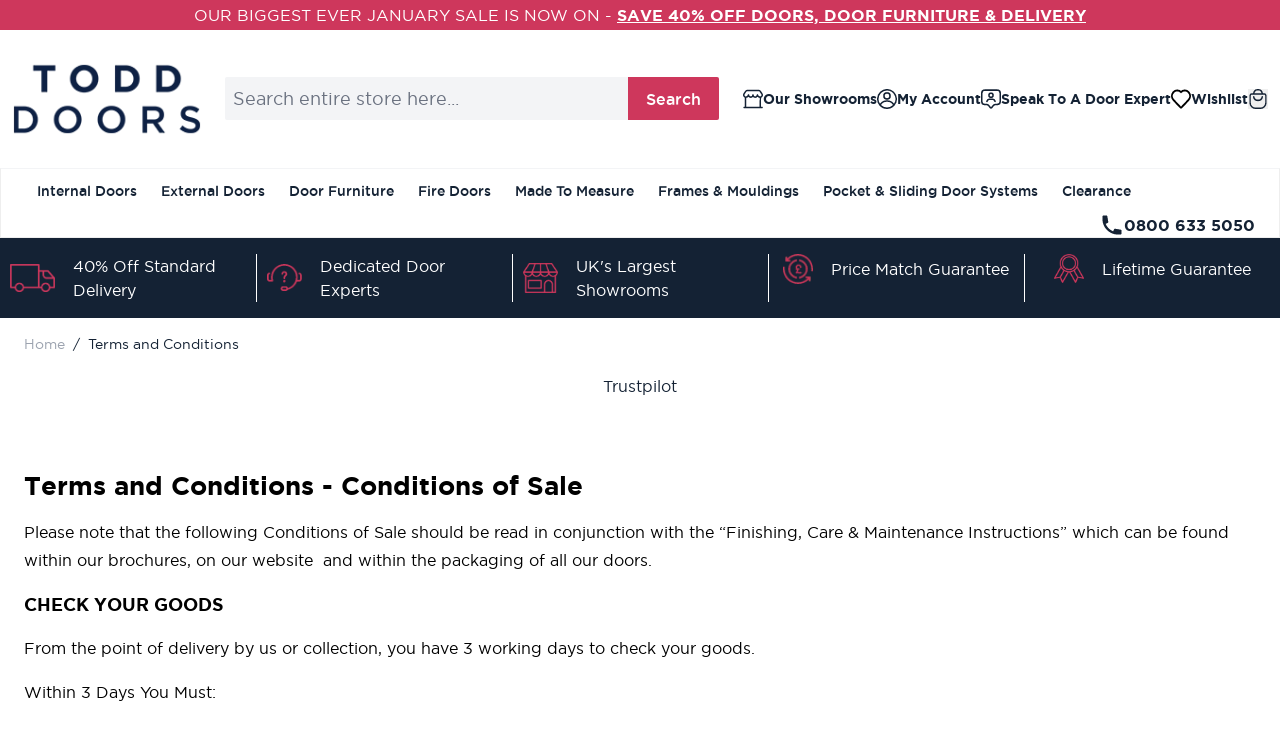

--- FILE ---
content_type: text/html; charset=UTF-8
request_url: https://www.todd-doors.co.uk/terms-and-conditions
body_size: 63634
content:
<!doctype html>
<html lang="en">
<head >
    <meta charset="utf-8"/>
<meta name="title" content="Terms and Conditions - Conditions of Sale | Todd Doors"/>
<meta name="description" content="The following terms and conditions should be read in conjunction with the Finishing, Care, and Maintenance instructions. Check your goods."/>
<meta name="robots" content="INDEX,FOLLOW"/>
<meta name="viewport" content="width=device-width, initial-scale=1"/>
<title>Terms and Conditions - Conditions of Sale | Todd Doors</title>
<link  rel="stylesheet" type="text/css"  media="all" href="https://www.todd-doors.co.uk/static/version1768304150/frontend/ToddDoors/default/en_GB/css/styles.css" />

<link rel="preload" as="font" crossorigin="anonymous" href="https://www.todd-doors.co.uk/static/version1768304150/frontend/ToddDoors/default/en_GB/fonts/Gotham_book.woff2" />
<link rel="preload" as="font" crossorigin="anonymous" href="https://www.todd-doors.co.uk/static/version1768304150/frontend/ToddDoors/default/en_GB/fonts/Gotham_medium.woff2" />
<link rel="preload" as="font" crossorigin="anonymous" href="https://www.todd-doors.co.uk/static/version1768304150/frontend/ToddDoors/default/en_GB/fonts/Gotham_bold.woff2" />
<link  rel="canonical" href="https://www.todd-doors.co.uk/terms-and-conditions" />
<link  rel="icon" type="image/x-icon" href="https://www.todd-doors.co.uk/media/favicon/stores/1/brand-5.png" />
<link  rel="shortcut icon" type="image/x-icon" href="https://www.todd-doors.co.uk/media/favicon/stores/1/brand-5.png" />
<meta name="google-site-verification" content="eXCks-pE4XUaNbRFIE34Qu25DC-eEBTsqOwH2kV8Tuk" />

<meta name="facebook-domain-verification" content="95uymyo90r9ui5ayadofx3adw7fmhw" />

            
<!-- Google Tag Manager by MagePal -->


<!-- End Google Tag Manager by MagePal -->
    
    
    



            
    <!-- BEGIN GOOGLE ADWORDS CODE -->
    
        <!-- END GOOGLE ADWORDS CODE -->




<style>
    @view-transition {
        navigation: auto;
    }
</style>

</head>
<body class="pl-thm-todddoors pl-thm-todddoors-default cms-terms-and-conditions cms-page-view page-layout-1column" id="html-body">

<!-- Google Tag Manager by MagePal -->
<noscript><iframe src="//www.googletagmanager.com/ns.html?id=GTM-T2CV3K48"
height="0" width="0" style="display:none;visibility:hidden"></iframe></noscript>
<!-- End Google Tag Manager by MagePal -->

<!-- Start DataLayer by MagePal -->

<!-- Start DataLayer by MagePal  --><input name="form_key" type="hidden" value="m5PTTmeXYCjXS2E2" />
    <noscript>
        <section class="message global noscript border-b-2 border-blue-500 bg-blue-50 shadow-none m-0 px-0 rounded-none font-normal">
            <div class="container text-center">
                <p>
                    <strong>JavaScript seems to be disabled in your browser.</strong>
                    <span>
                        For the best experience on our site, be sure to turn on Javascript in your browser.                    </span>
                </p>
            </div>
        </section>
    </noscript>



<div class="page-wrapper"><header class="page-header"><a class="action skip sr-only focus:not-sr-only focus:absolute focus:z-40 focus:bg-white
   contentarea"
   href="#contentarea">
    <span>
        Skip to Content    </span>
</a>
    

    <div x-data="initKlaviyoCustomerTracking()"
         @private-content-loaded.window="sendCustomerDataToKlaviyo(event.detail.data)"></div>
    
<style>#html-body [data-pb-style=BDIJW2R],#html-body [data-pb-style=LNWGQJ6]{display:none}</style><div class="top-banner" data-content-type="html" data-appearance="default" data-element="main" data-decoded="true"><div class="global-banner" style="background-color:#CE375C; text-align:center; padding: 3px 0;">
    <span id="banner-rotator" style="color:#ffffff;"></span>
</div>

</div><div class="top-banner" data-content-type="html" data-appearance="default" data-element="main" data-pb-style="BDIJW2R" data-decoded="true"><div class="global-banner" style="background-color:#CE375C; text-align:center; padding: 3px 0;">
    ORDERS PLACED AFTER 8TH DECEMBER WILL BE DELIVERED IN JANUARY 2026 -
    <strong><a href="https://www.todd-doors.co.uk/delivery-information" style="color:white; text-decoration:underline;">FIND OUT MORE</a></strong>
</div>
       </div><div class="top-banner" data-content-type="html" data-appearance="default" data-element="main" data-pb-style="LNWGQJ6" data-decoded="true"><div style="background-color:#CE375C; text-align:center; font-size:14px; color:#ffffff; padding:3px 0;">
  SALE MUST END IN -
  <strong><span id="sale"></span></strong>
</div>


</div>
<div
    id="header"
    class="bg-white"
    x-data="initHeader()"
    x-bind="eventListeners"
    @resize.window.debounce="checkHeaderSize"
>
    <div class="container flex flex-wrap lg:flex-nowrap items-center justify-between w-full px-3 py-2 mx-auto mt-0 lg:py-8">

        <div class="flex flex-1 gap-x-4 lg:flex-none lg:hidden">
            <button @click="$dispatch('toggle-mobile-menu')" x-data x-cloak
                    class="flex items-center justify-start cursor-pointer">
                <svg xmlns="http://www.w3.org/2000/svg" fill="none" viewBox="0 0 24 24" stroke-width="2" stroke="currentColor" class="w-6 h-6" width="48" height="48" role="img">
  <path stroke-linecap="round" stroke-linejoin="round" d="M4 6h16M4 12h16M4 18h16"/>
<title>menu</title></svg>
            </button>
            <button @click="searchOpen = !searchOpen" x-data x-cloak
                    class="flex items-center justify-start cursor-pointer">
                <svg xmlns="http://www.w3.org/2000/svg" fill="none" viewBox="0 0 24 24" stroke-width="2" stroke="currentColor" class="w-6 h-6" width="48" height="48" role="img">
  <path stroke-linecap="round" stroke-linejoin="round" d="M21 21l-6-6m2-5a7 7 0 11-14 0 7 7 0 0114 0z"/>
<title>search</title></svg>
            </button>
        </div>

        <div class="max-w-[110px] lg:max-w-none lg:flex-none">
            <!--Logo-->
            <div>
    <a class="flex items-center justify-center text-xl font-medium tracking-wide text-gray-800
        no-underline hover:no-underline font-title"
       href="https://www.todd-doors.co.uk/"
       title="Todd&#x20;Doors&#x20;Logo"
       aria-label="store logo">
        <img src="https://www.todd-doors.co.uk/media/logo/stores/1/WEB.png"
             title="Todd&#x20;Doors&#x20;Logo"
             alt="Todd&#x20;Doors&#x20;Logo"
            width="189"            height="64"        />
    </a>
</div>
        </div>

        <div x-ref="searchForm" class="hidden order-3 lg:order-2 w-full pt-2 lg:pt-0 lg:block" :class="{'block' : searchOpen, 'hidden' : !searchOpen}">
            

<div id="elasticsuite-search-container" x-show="true">
    <div class="container py-2 mx-auto text-black" x-data="initMiniSearchComponent()" @click.away="show = false">
        <form class="form minisearch" id="search_mini_form" action="https://www.todd-doors.co.uk/catalogsearch/result/" method="get" role="search">
            <div class="relative">
                <label class="sr-only" for="search">
                    Search&#x20;entire&#x20;store&#x20;here...                </label>
                <input id="search"
                       x-on:input.debounce="getSearchResults()"
                       x-ref="searchInput"
                       type="search"
                       class="w-full border-primary-border bg-gray-100 p-2 text-lg leading-normal rounded-sm transition appearance-none focus:outline-none focus:border-transparent"
                       autocapitalize="off" autocomplete="off" autocorrect="off"
                       name="q"
                       value=""
                       placeholder="Search&#x20;entire&#x20;store&#x20;here..."
                       maxlength="128"
                       @search-open.window.debounce.10="
                            $el.focus();
                            $el.select();
                       "
                />
                <button class="hidden lg:flex btn btn-primary rounded-l-none rounded-r-sm absolute right-0 top-0 bottom-0"
                        type="submit">
                    Search                </button>
            </div>
            <div id="search_autocomplete" class="search-autocomplete relative w-full" x-show="show" style="display:none;">
                <div class="absolute bg-white border border-solid border-black z-50 w-full grid grid-cols-1">
                    <template x-for="searchResultByType in Object.values(searchResultsByType)">
                        <div class="">
                            <template x-for="searchResult in searchResultByType">
                                <div class="hover:bg-gray-100">
                                                                            
<template x-if="searchResult.type == 'term'">
    <a class="w-full block p-2"
       x-bind:href="'https://www.todd-doors.co.uk/catalogsearch/result/?q=' + searchResult.title"
       :title="searchResult.title">
        <span class="text-sm" x-text="searchResult.title"></span>
        <span class="text-sm" x-text="'(' + searchResult.num_results + ')'"></span>
    </a>
</template>
                                                                            
<template x-if="searchResult.type == 'product'">
    <a class="w-full block" :href="searchResult.url" :title="searchResult.title">
        <div class="flex gap-4 p-3 font-bold">
            <div>
                <img :src="searchResult.image" class="inline-block" />
            </div>
            <div class="col-span-3">
                <span class="text-sm" x-text="searchResult.title"></span>
            </div>
        </div>
    </a>
</template>
                                                                            
<template x-if="searchResult.type == 'category'">
    <a class="w-full block p-2" :href="searchResult.url" :title="searchResult.title">
        <span class="text-sm italic block text-gray-500" x-text="searchResult.breadcrumb.join(' > ').concat(' > ')"></span>
        <span class="text-sm" x-text="searchResult.title"></span>
    </a>
</template>
                                                                            
<template x-if="searchResult.type == 'product_attribute'">
    <a class="w-full block p-2" :href="searchResult.url" :title="searchResult.title">
        <span class="text-sm" x-text="searchResult.title"></span>
        <span class="text-xs uppercase text-gray-500" x-text="searchResult.attribute_label" style="vertical-align: super;"></span>
    </a>
</template>


                                                                            
<template x-if="searchResult.type == 'cms_page'">
    <a class="w-full block p-2" :href="searchResult.url" :title="searchResult.title">
        <span class="text-sm" x-text="searchResult.title"></span>
    </a>
</template>
                                                                    </div>
                            </template>
                        </div>
                    </template>
                    <button class="bg-gray-100 hover:bg-gray-200 w-full p-2 text-sm hover:font-semibold text-center" type="submit">
                        <span>View All</span>
                    </button>
                </div>
            </div>
                    </form>
    </div>
</div>
        </div>

        <div class="flex flex-1 justify-end items-center order-2 gap-x-4 lg:gap-8 lg:order-3 lg:flex-none">

                                                
<a class="items-center gap-x-2 text-sm font-bold flex order-1"
   href="https://www.todd-doors.co.uk/tdlocator/">
    <svg xmlns="http://www.w3.org/2000/svg" width="24" height="24" viewBox="0 0 19.414 18" class="w-5 h-5" role="img">
    <path id="showroom" d="M21.106,18.56H5.753V9.92A3.276,3.276,0,0,0,7.8,8.833a2.88,2.88,0,0,0,4.428.13,2.88,2.88,0,0,0,4.428-.13A3.319,3.319,0,0,0,18.713,9.92l-.1,8.983a.72.72,0,1,0,1.44,0l.1-9.149A2.786,2.786,0,0,0,21.492,5.6L19.843,3.123A2.506,2.506,0,0,0,17.748,2H6.718a2.506,2.506,0,0,0-2.1,1.123L3.031,5.5a2.988,2.988,0,0,0-.31,2.642,2.686,2.686,0,0,0,1.591,1.6v8.82h-.72a.72.72,0,1,0,0,1.44H21.106a.72.72,0,1,0,0-1.44ZM4.234,6.32,5.818,3.944a1.08,1.08,0,0,1,.9-.5h11.03a1.08,1.08,0,0,1,.9.482L20.3,6.392a1.354,1.354,0,0,1-.965,2.088A1.944,1.944,0,0,1,17.273,6.9a.72.72,0,0,0-.72-.576h-.072a.72.72,0,0,0-.648.72,1.44,1.44,0,1,1-2.88,0,.72.72,0,0,0-1.44,0,1.44,1.44,0,1,1-2.88,0A.724.724,0,0,0,7.193,6.9,1.958,1.958,0,0,1,5.126,8.48a1.174,1.174,0,0,1-.216-.05,1.246,1.246,0,0,1-.835-.792A1.49,1.49,0,0,1,4.234,6.32Z" transform="translate(-2.546 -2)" fill="#142234"/>
<title>theme/store</title></svg>
    <span class="hidden lg:inline">Our Showrooms</span>
</a>
                                    
<a class="items-center gap-x-2 text-sm font-bold hidden lg:flex order-3"
   href="https://www.todd-doors.co.uk/talk-expert/">
    <svg xmlns="http://www.w3.org/2000/svg" width="24" height="24" viewBox="0 0 19.5 18.83" class="w-5 h-5" role="img">
    <g id="user" transform="translate(-2.25 -2.25)">
        <path id="Path_395" data-name="Path 395" d="M18,2.25H6A3.751,3.751,0,0,0,2.25,6v8A3.751,3.751,0,0,0,6,17.75H7.5a2.274,2.274,0,0,1,1.8.9l1.3,1.73a1.711,1.711,0,0,0,1.4.7,1.738,1.738,0,0,0,1.4-.7l1.3-1.73a2.274,2.274,0,0,1,1.8-.9H18A3.751,3.751,0,0,0,21.75,14V6A3.751,3.751,0,0,0,18,2.25ZM20.25,14A2.253,2.253,0,0,1,18,16.25H16.5a3.765,3.765,0,0,0-3,1.5l-1.3,1.73c-.13.17-.27.17-.4,0l-1.3-1.73a3.765,3.765,0,0,0-3-1.5H6A2.253,2.253,0,0,1,3.75,14V6A2.253,2.253,0,0,1,6,3.75H18A2.253,2.253,0,0,1,20.25,6Z" fill="#142234"/>
        <path id="Path_396" data-name="Path 396" d="M12,10.75A2.75,2.75,0,1,0,9.25,8,2.748,2.748,0,0,0,12,10.75Zm0-4A1.25,1.25,0,1,1,10.75,8,1.25,1.25,0,0,1,12,6.75Z" fill="#142234"/>
        <path id="Path_397" data-name="Path 397" d="M16.22,12.77a2.731,2.731,0,0,0-2.46-1.52H10.23a2.731,2.731,0,0,0-2.46,1.52l-.45.89a.745.745,0,0,0,.34,1.01.754.754,0,0,0,1.01-.34l.45-.89a1.231,1.231,0,0,1,1.12-.69h3.53a1.242,1.242,0,0,1,1.12.69l.45.89a.753.753,0,0,0,.67.41.756.756,0,0,0,.67-1.09l-.45-.89Z" fill="#142234"/>
    </g>
<title>theme/support</title></svg>
    <span class="hidden lg:inline">Speak To A Door Expert</span>
</a>
                                    
<a class="items-center gap-x-2 text-sm font-bold hidden lg:flex order-4"
   href="https://www.todd-doors.co.uk/wishlist/">
    <svg xmlns="http://www.w3.org/2000/svg" width="24" height="24" viewBox="0 0 21 20" class="w-5 h-5" role="img">
    <g id="heart-2" transform="translate(1 1)">
        <g id="Group_22" data-name="Group 22" transform="translate(0 0)">
            <path id="Mask" d="M8.889,17.732,1.633,10.06a6.133,6.133,0,0,1,0-8.334A5.363,5.363,0,0,1,9.5,1.709a5.364,5.364,0,0,1,7.868.017,6.135,6.135,0,0,1,0,8.334L10.11,17.732a.831.831,0,0,1-1.221,0Z" fill="none" stroke="#000" stroke-width="2"/>
        </g>
    </g>
<title>theme/heart</title></svg>
    <span class="hidden lg:inline">Wishlist</span>
</a>
                            
            
<div x-data="{ open: false }" class="relative inline-block text-sm font-bold order-2">
    <a
        href="https&#x3A;&#x2F;&#x2F;www.todd-doors.co.uk&#x2F;customer&#x2F;account&#x2F;"
        id="customer-menu"
        class="flex gap-x-2"
        @click.prevent="open = true"
        :aria-expanded="open ? 'true' : 'false'"
    >
        <svg xmlns="http://www.w3.org/2000/svg" width="32" height="32" viewBox="0 0 19.5 19.5" class="h-5 w-5" aria-hidden="true">
    <g id="Account" transform="translate(-2.25 -2.25)">
        <path id="Path_356" data-name="Path 356" d="M12,12.75A3.75,3.75,0,1,0,8.25,9,3.751,3.751,0,0,0,12,12.75Zm0-6A2.25,2.25,0,1,1,9.75,9,2.253,2.253,0,0,1,12,6.75Z" fill="#142234"/>
        <path id="Path_357" data-name="Path 357" d="M19.42,18.31a9.75,9.75,0,1,0-14.84,0,.861.861,0,0,0,.27.3,9.688,9.688,0,0,0,14.28,0,.7.7,0,0,0,.27-.3ZM12,3.75A8.252,8.252,0,0,1,18.85,16.6,8.19,8.19,0,0,0,12,13.25,8.164,8.164,0,0,0,5.15,16.6,8.165,8.165,0,0,1,3.75,12,8.258,8.258,0,0,1,12,3.75ZM6.17,17.83A6.432,6.432,0,0,1,12,14.75a6.432,6.432,0,0,1,5.83,3.08,8.232,8.232,0,0,1-11.66,0Z" fill="#142234"/>
    </g>
</svg>
        <span class="hidden lg:block">My Account</span>
    </a>
    <nav class="absolute right-0 z-20 w-40 py-2 mt-2 -mr-4 px-1 overflow-auto origin-top-right rounded-sm
        shadow-lg sm:w-48 lg:mt-3 bg-container-lighter"
         x-cloak x-show="open"
         @click.outside="open = false"
         aria-labelledby="customer-menu"
    >
                    <a class="block px-4 py-2 lg:px-5 lg:py-2 hover:bg-gray-100"
               onclick="hyva.setCookie && hyva.setCookie(
                   'login_redirect',
                   window.location.href,
                   1
                   )"
               href="https://www.todd-doors.co.uk/customer/account/index/">
                Sign In            </a>
                            <a class="block px-4 py-2 lg:px-5 lg:py-2 hover:bg-gray-100"
                   href="https://www.todd-doors.co.uk/customer/account/create/"
                >
                    Create an Account                </a>
                        </nav>
</div>

                            <button
                            id="menu-cart-icon"
                class="relative inline-block order-last"
                x-ref="cartButton"
                :aria-disabled="isCartEmpty()"
                :aria-label="`
                    Toggle&#x20;minicart,
                    ${isCartEmpty()
                        ? 'Cart&#x20;is&#x20;empty'
                        : cart.summary_count > 1
                            ? hyva.str('&#x25;1&#x20;items', cart.summary_count)
                            : hyva.str('&#x25;1&#x20;item', cart.summary_count)
                    }`"
                                    @click.prevent.stop="() => {
                        $dispatch('toggle-cart', { isOpen: true })
                    }"
                    @toggle-cart.window="toggleCart($event)"
                    :aria-expanded="isCartOpen"
                    aria-haspopup="dialog"
                            >
                <svg xmlns="http://www.w3.org/2000/svg" width="24" height="24" viewBox="0 0 30.517 35.532" class="w-5 h-5" aria-hidden="true">
    <g id="basket" transform="translate(7598.13 3425.679)">
        <path id="Path_344" data-name="Path 344" d="M30.435,9.614H28.057a8.9,8.9,0,0,0-17.6,0H8.082A4.082,4.082,0,0,0,4,13.7V26.729A10.871,10.871,0,0,0,14.859,37.587h8.8A10.871,10.871,0,0,0,34.516,26.729V13.7A4.082,4.082,0,0,0,30.435,9.614ZM19.258,4.528a6.358,6.358,0,0,1,6.231,5.087H13.028a6.358,6.358,0,0,1,6.23-5.086Zm12.715,22.2a8.316,8.316,0,0,1-8.316,8.316h-8.8a8.316,8.316,0,0,1-8.316-8.316V13.7a1.539,1.539,0,0,1,1.539-1.539H30.435A1.539,1.539,0,0,1,31.973,13.7Z" transform="translate(-7602.13 -3427.734)" fill="#142234"/>
        <path id="Path_345" data-name="Path 345" d="M25.764,12.006a1.272,1.272,0,0,0-1.475,1.017,6.485,6.485,0,0,1-12.715,0,1.307,1.307,0,0,0-2.568.483,9.028,9.028,0,0,0,17.8,0,1.272,1.272,0,0,0-1.043-1.5Z" transform="translate(-7600.777 -3425.04)" fill="#142234"/>
    </g>
</svg>
                <span
                    x-text="cart.summary_count"
                    x-show="!isCartEmpty()"
                    x-cloak
                    class="absolute -top-1.5 -right-1.5 px-2 py-0.5 rounded-full bg-secondary text-white
                        text-xs font-semibold leading-none text-center uppercase tabular-nums"
                    aria-hidden="true"
                ></span>
                                    </button>
                        </div>
    </div>

    <div x-data="initMenuMobile_696c2fa413641()"
     class="z-20 order-2 sm:order-1 lg:order-2 navigation lg:hidden"
>
    <!-- mobile -->
    <div class="bg-container-lighter z-50"
         :class="{'bottom-0 overflow-x-hidden overflow-y-auto fixed top-0 left-0 w-full max-w-[500px]' : open}"
         @toggle-mobile-menu.window="open = !open"
         @keydown.window.escape="open=false"
    >
        <div class="flex items-baseline justify-between menu-icon">
            <div class="flex justify-end w-full">
                <button
                    @click="$dispatch('toggle-mobile-menu')"
                    class="flex items-center justify-center cursor-pointer ml-auto'"
                    aria-label="Toggle Menu"
                >
                    <svg xmlns="http://www.w3.org/2000/svg" fill="none" viewBox="0 0 24 24" stroke-width="2" stroke="currentColor" class="hidden p-4" width="64" height="64" :class="{ 'hidden' : !open, 'block': open }" role="img">
  <path stroke-linecap="round" stroke-linejoin="round" d="M6 18L18 6M6 6l12 12"/>
<title>x</title></svg>
                </button>
            </div>
        </div>

        <nav
            class="hidden w-full duration-150 ease-in-out transform border-t transition-display border-container h-full"
            :class="{ 'hidden' : !open }"
        >
                            <div class="level-0">
                    <span
                        class="flex items-center transition-transform duration-150 ease-in-out transform"
                        :class="{
                            '-translate-x-full' : mobileLevelZeroPanelActiveId,
                            'translate-x-0' : !mobileLevelZeroPanelActiveId
                        }"
                    >
                        <a class="flex items-center w-full px-8 py-4 border-b cursor-pointer
                            bg-container-lighter border-container level-0 font-bold"
                            href="https://www.todd-doors.co.uk/internal-doors.html"
                            title="Internal&#x20;Doors"
                        >
                            Internal Doors                        </a>
                                                    <button class="absolute right-0 flex w-8 h-8 mr-8 cursor-pointer
                                bg-container-lighter"
                                @click="mobileLevelZeroPanelActiveId =
                                mobileLevelZeroPanelActiveId === 'category-node-3' ?
                                0 : 'category-node-3'"
                            >
                                <svg xmlns="http://www.w3.org/2000/svg" fill="none" viewBox="0 0 24 24" stroke-width="2" stroke="currentColor" class="w-full h-full p-1" width="24" height="24" role="img">
  <path stroke-linecap="round" stroke-linejoin="round" d="M9 5l7 7-7 7"/>
<title>chevron-right</title></svg>
                            </button>
                                            </span>
                                            <div
                            class="absolute top-0 right-0 bottom-0 z-10 w-full h-full transition-transform duration-200 ease-in-out
                            translate-x-full transform bg-container-lighter level-1"
                            :class="{
                                'translate-x-full' : mobileLevelZeroPanelActiveId !== 'category-node-3',
                                'translate-x-0' : mobileLevelZeroPanelActiveId === 'category-node-3'
                            }"
                        >
                            <div class="level-1">
                                <span>
                                    <button class="flex w-full items-center px-8 py-4 border-b cursor-pointer bg-container border-container font-bold"
                                       @click="mobileLevelZeroPanelActiveId = 0"
                                    >
                                        <svg xmlns="http://www.w3.org/2000/svg" fill="none" viewBox="0 0 24 24" stroke-width="2" stroke="currentColor" width="24" height="24" role="img">
  <path stroke-linecap="round" stroke-linejoin="round" d="M15 19l-7-7 7-7"/>
<title>chevron-left</title></svg>
                                        <span class="ml-4">
                                            Internal Doors                                        </span>
                                    </button>
                                </span>
                            </div>
                            <div class="level-1">
                                <span>
                                    <a href="https://www.todd-doors.co.uk/internal-doors.html"
                                       title="Internal&#x20;Doors"
                                       class="flex items-center w-full px-8 py-4 border-b cursor-pointer
                                    bg-container-lighter border-container"
                                    >
                                        <span class="w-6"></span>
                                        <span class="ml-4">View All</span>
                                    </a>
                                </span>
                            </div>
                                                            <div class="level-1">
                                    <span class="flex items-center transition-transform duration-150 ease-in-out transform">
                                        <a href="https://www.todd-doors.co.uk/internal-doors/finish.html"
                                           title="Finish"
                                           class="flex items-center w-full px-8 py-4 border-b cursor-pointer
                                        bg-container-lighter border-container"
                                        >
                                            <span class="w-6"></span>
                                            <span class="ml-4 text-base lg:ml-0">
                                                Finish                                            </span>
                                        </a>
                                                                            </span>
                                                                    </div>
                                                            <div class="level-1">
                                    <span class="flex items-center transition-transform duration-150 ease-in-out transform">
                                        <a href="https://www.todd-doors.co.uk/internal-doors/type.html"
                                           title="Type"
                                           class="flex items-center w-full px-8 py-4 border-b cursor-pointer
                                        bg-container-lighter border-container"
                                        >
                                            <span class="w-6"></span>
                                            <span class="ml-4 text-base lg:ml-0">
                                                Type                                            </span>
                                        </a>
                                                                            </span>
                                                                    </div>
                                                            <div class="level-1">
                                    <span class="flex items-center transition-transform duration-150 ease-in-out transform">
                                        <a href="https://www.todd-doors.co.uk/internal-doors/style.html"
                                           title="Style"
                                           class="flex items-center w-full px-8 py-4 border-b cursor-pointer
                                        bg-container-lighter border-container"
                                        >
                                            <span class="w-6"></span>
                                            <span class="ml-4 text-base lg:ml-0">
                                                Style                                            </span>
                                        </a>
                                                                            </span>
                                                                    </div>
                                                            <div class="level-1">
                                    <span class="flex items-center transition-transform duration-150 ease-in-out transform">
                                        <a href="https://www.todd-doors.co.uk/internal-doors/glazed.html"
                                           title="Glazed"
                                           class="flex items-center w-full px-8 py-4 border-b cursor-pointer
                                        bg-container-lighter border-container"
                                        >
                                            <span class="w-6"></span>
                                            <span class="ml-4 text-base lg:ml-0">
                                                Glazed                                            </span>
                                        </a>
                                                                            </span>
                                                                    </div>
                                                            <div class="level-1">
                                    <span class="flex items-center transition-transform duration-150 ease-in-out transform">
                                        <a href="https://www.todd-doors.co.uk/internal-doors/size.html"
                                           title="Size"
                                           class="flex items-center w-full px-8 py-4 border-b cursor-pointer
                                        bg-container-lighter border-container"
                                        >
                                            <span class="w-6"></span>
                                            <span class="ml-4 text-base lg:ml-0">
                                                Size                                            </span>
                                        </a>
                                                                            </span>
                                                                    </div>
                                                            <div class="level-1">
                                    <span class="flex items-center transition-transform duration-150 ease-in-out transform">
                                        <a href="https://www.todd-doors.co.uk/internal-doors/made-to-measure.html"
                                           title="Made&#x20;to&#x20;Measure"
                                           class="flex items-center w-full px-8 py-4 border-b cursor-pointer
                                        bg-container-lighter border-container"
                                        >
                                            <span class="w-6"></span>
                                            <span class="ml-4 text-base lg:ml-0">
                                                Made to Measure                                            </span>
                                        </a>
                                                                            </span>
                                                                    </div>
                                                            <div class="level-1">
                                    <span class="flex items-center transition-transform duration-150 ease-in-out transform">
                                        <a href="https://www.todd-doors.co.uk/internal-doors/samples.html"
                                           title="Samples"
                                           class="flex items-center w-full px-8 py-4 border-b cursor-pointer
                                        bg-container-lighter border-container"
                                        >
                                            <span class="w-6"></span>
                                            <span class="ml-4 text-base lg:ml-0">
                                                Samples                                            </span>
                                        </a>
                                                                            </span>
                                                                    </div>
                                                    </div>
                                    </div>
                            <div class="level-0">
                    <span
                        class="flex items-center transition-transform duration-150 ease-in-out transform"
                        :class="{
                            '-translate-x-full' : mobileLevelZeroPanelActiveId,
                            'translate-x-0' : !mobileLevelZeroPanelActiveId
                        }"
                    >
                        <a class="flex items-center w-full px-8 py-4 border-b cursor-pointer
                            bg-container-lighter border-container level-0 font-bold"
                            href="https://www.todd-doors.co.uk/external-doors.html"
                            title="External&#x20;Doors"
                        >
                            External Doors                        </a>
                                                    <button class="absolute right-0 flex w-8 h-8 mr-8 cursor-pointer
                                bg-container-lighter"
                                @click="mobileLevelZeroPanelActiveId =
                                mobileLevelZeroPanelActiveId === 'category-node-166' ?
                                0 : 'category-node-166'"
                            >
                                <svg xmlns="http://www.w3.org/2000/svg" fill="none" viewBox="0 0 24 24" stroke-width="2" stroke="currentColor" class="w-full h-full p-1" width="24" height="24" role="img">
  <path stroke-linecap="round" stroke-linejoin="round" d="M9 5l7 7-7 7"/>
<title>chevron-right</title></svg>
                            </button>
                                            </span>
                                            <div
                            class="absolute top-0 right-0 bottom-0 z-10 w-full h-full transition-transform duration-200 ease-in-out
                            translate-x-full transform bg-container-lighter level-1"
                            :class="{
                                'translate-x-full' : mobileLevelZeroPanelActiveId !== 'category-node-166',
                                'translate-x-0' : mobileLevelZeroPanelActiveId === 'category-node-166'
                            }"
                        >
                            <div class="level-1">
                                <span>
                                    <button class="flex w-full items-center px-8 py-4 border-b cursor-pointer bg-container border-container font-bold"
                                       @click="mobileLevelZeroPanelActiveId = 0"
                                    >
                                        <svg xmlns="http://www.w3.org/2000/svg" fill="none" viewBox="0 0 24 24" stroke-width="2" stroke="currentColor" width="24" height="24" role="img">
  <path stroke-linecap="round" stroke-linejoin="round" d="M15 19l-7-7 7-7"/>
<title>chevron-left</title></svg>
                                        <span class="ml-4">
                                            External Doors                                        </span>
                                    </button>
                                </span>
                            </div>
                            <div class="level-1">
                                <span>
                                    <a href="https://www.todd-doors.co.uk/external-doors.html"
                                       title="External&#x20;Doors"
                                       class="flex items-center w-full px-8 py-4 border-b cursor-pointer
                                    bg-container-lighter border-container"
                                    >
                                        <span class="w-6"></span>
                                        <span class="ml-4">View All</span>
                                    </a>
                                </span>
                            </div>
                                                            <div class="level-1">
                                    <span class="flex items-center transition-transform duration-150 ease-in-out transform">
                                        <a href="https://www.todd-doors.co.uk/external-doors/finish.html"
                                           title="Finish"
                                           class="flex items-center w-full px-8 py-4 border-b cursor-pointer
                                        bg-container-lighter border-container"
                                        >
                                            <span class="w-6"></span>
                                            <span class="ml-4 text-base lg:ml-0">
                                                Finish                                            </span>
                                        </a>
                                                                            </span>
                                                                    </div>
                                                            <div class="level-1">
                                    <span class="flex items-center transition-transform duration-150 ease-in-out transform">
                                        <a href="https://www.todd-doors.co.uk/external-doors/glazed.html"
                                           title="Glazed"
                                           class="flex items-center w-full px-8 py-4 border-b cursor-pointer
                                        bg-container-lighter border-container"
                                        >
                                            <span class="w-6"></span>
                                            <span class="ml-4 text-base lg:ml-0">
                                                Glazed                                            </span>
                                        </a>
                                                                            </span>
                                                                    </div>
                                                            <div class="level-1">
                                    <span class="flex items-center transition-transform duration-150 ease-in-out transform">
                                        <a href="https://www.todd-doors.co.uk/external-doors/style.html"
                                           title="Style"
                                           class="flex items-center w-full px-8 py-4 border-b cursor-pointer
                                        bg-container-lighter border-container"
                                        >
                                            <span class="w-6"></span>
                                            <span class="ml-4 text-base lg:ml-0">
                                                Style                                            </span>
                                        </a>
                                                                            </span>
                                                                    </div>
                                                            <div class="level-1">
                                    <span class="flex items-center transition-transform duration-150 ease-in-out transform">
                                        <a href="https://www.todd-doors.co.uk/external-doors/type.html"
                                           title="Type"
                                           class="flex items-center w-full px-8 py-4 border-b cursor-pointer
                                        bg-container-lighter border-container"
                                        >
                                            <span class="w-6"></span>
                                            <span class="ml-4 text-base lg:ml-0">
                                                Type                                            </span>
                                        </a>
                                                                            </span>
                                                                    </div>
                                                            <div class="level-1">
                                    <span class="flex items-center transition-transform duration-150 ease-in-out transform">
                                        <a href="https://www.todd-doors.co.uk/external-doors/door-seals.html"
                                           title="Accessories"
                                           class="flex items-center w-full px-8 py-4 border-b cursor-pointer
                                        bg-container-lighter border-container"
                                        >
                                            <span class="w-6"></span>
                                            <span class="ml-4 text-base lg:ml-0">
                                                Accessories                                            </span>
                                        </a>
                                                                            </span>
                                                                    </div>
                                                    </div>
                                    </div>
                            <div class="level-0">
                    <span
                        class="flex items-center transition-transform duration-150 ease-in-out transform"
                        :class="{
                            '-translate-x-full' : mobileLevelZeroPanelActiveId,
                            'translate-x-0' : !mobileLevelZeroPanelActiveId
                        }"
                    >
                        <a class="flex items-center w-full px-8 py-4 border-b cursor-pointer
                            bg-container-lighter border-container level-0 font-bold"
                            href="https://www.todd-doors.co.uk/door-furniture.html"
                            title="Door&#x20;Furniture"
                        >
                            Door Furniture                        </a>
                                                    <button class="absolute right-0 flex w-8 h-8 mr-8 cursor-pointer
                                bg-container-lighter"
                                @click="mobileLevelZeroPanelActiveId =
                                mobileLevelZeroPanelActiveId === 'category-node-5' ?
                                0 : 'category-node-5'"
                            >
                                <svg xmlns="http://www.w3.org/2000/svg" fill="none" viewBox="0 0 24 24" stroke-width="2" stroke="currentColor" class="w-full h-full p-1" width="24" height="24" role="img">
  <path stroke-linecap="round" stroke-linejoin="round" d="M9 5l7 7-7 7"/>
<title>chevron-right</title></svg>
                            </button>
                                            </span>
                                            <div
                            class="absolute top-0 right-0 bottom-0 z-10 w-full h-full transition-transform duration-200 ease-in-out
                            translate-x-full transform bg-container-lighter level-1"
                            :class="{
                                'translate-x-full' : mobileLevelZeroPanelActiveId !== 'category-node-5',
                                'translate-x-0' : mobileLevelZeroPanelActiveId === 'category-node-5'
                            }"
                        >
                            <div class="level-1">
                                <span>
                                    <button class="flex w-full items-center px-8 py-4 border-b cursor-pointer bg-container border-container font-bold"
                                       @click="mobileLevelZeroPanelActiveId = 0"
                                    >
                                        <svg xmlns="http://www.w3.org/2000/svg" fill="none" viewBox="0 0 24 24" stroke-width="2" stroke="currentColor" width="24" height="24" role="img">
  <path stroke-linecap="round" stroke-linejoin="round" d="M15 19l-7-7 7-7"/>
<title>chevron-left</title></svg>
                                        <span class="ml-4">
                                            Door Furniture                                        </span>
                                    </button>
                                </span>
                            </div>
                            <div class="level-1">
                                <span>
                                    <a href="https://www.todd-doors.co.uk/door-furniture.html"
                                       title="Door&#x20;Furniture"
                                       class="flex items-center w-full px-8 py-4 border-b cursor-pointer
                                    bg-container-lighter border-container"
                                    >
                                        <span class="w-6"></span>
                                        <span class="ml-4">View All</span>
                                    </a>
                                </span>
                            </div>
                                                            <div class="level-1">
                                    <span class="flex items-center transition-transform duration-150 ease-in-out transform">
                                        <a href="https://www.todd-doors.co.uk/door-furniture/door-handles.html"
                                           title="Door&#x20;Handles"
                                           class="flex items-center w-full px-8 py-4 border-b cursor-pointer
                                        bg-container-lighter border-container"
                                        >
                                            <span class="w-6"></span>
                                            <span class="ml-4 text-base lg:ml-0">
                                                Door Handles                                            </span>
                                        </a>
                                                                            </span>
                                                                    </div>
                                                            <div class="level-1">
                                    <span class="flex items-center transition-transform duration-150 ease-in-out transform">
                                        <a href="https://www.todd-doors.co.uk/door-furniture/door-knobs.html"
                                           title="Door&#x20;Knobs"
                                           class="flex items-center w-full px-8 py-4 border-b cursor-pointer
                                        bg-container-lighter border-container"
                                        >
                                            <span class="w-6"></span>
                                            <span class="ml-4 text-base lg:ml-0">
                                                Door Knobs                                            </span>
                                        </a>
                                                                            </span>
                                                                    </div>
                                                            <div class="level-1">
                                    <span class="flex items-center transition-transform duration-150 ease-in-out transform">
                                        <a href="https://www.todd-doors.co.uk/door-furniture/door-hinges.html"
                                           title="Door&#x20;Hinges"
                                           class="flex items-center w-full px-8 py-4 border-b cursor-pointer
                                        bg-container-lighter border-container"
                                        >
                                            <span class="w-6"></span>
                                            <span class="ml-4 text-base lg:ml-0">
                                                Door Hinges                                            </span>
                                        </a>
                                                                            </span>
                                                                    </div>
                                                            <div class="level-1">
                                    <span class="flex items-center transition-transform duration-150 ease-in-out transform">
                                        <a href="https://www.todd-doors.co.uk/door-furniture/door-locks-latches.html"
                                           title="Door&#x20;Locks&#x20;&amp;&#x20;Latches"
                                           class="flex items-center w-full px-8 py-4 border-b cursor-pointer
                                        bg-container-lighter border-container"
                                        >
                                            <span class="w-6"></span>
                                            <span class="ml-4 text-base lg:ml-0">
                                                Door Locks &amp; Latches                                            </span>
                                        </a>
                                                                            </span>
                                                                    </div>
                                                            <div class="level-1">
                                    <span class="flex items-center transition-transform duration-150 ease-in-out transform">
                                        <a href="https://www.todd-doors.co.uk/door-furniture/speciality-finishes.html"
                                           title="Speciality&#x20;Finishes"
                                           class="flex items-center w-full px-8 py-4 border-b cursor-pointer
                                        bg-container-lighter border-container"
                                        >
                                            <span class="w-6"></span>
                                            <span class="ml-4 text-base lg:ml-0">
                                                Speciality Finishes                                            </span>
                                        </a>
                                                                            </span>
                                                                    </div>
                                                            <div class="level-1">
                                    <span class="flex items-center transition-transform duration-150 ease-in-out transform">
                                        <a href="https://www.todd-doors.co.uk/door-furniture/handle-knob-accessories.html"
                                           title="Handle&#x20;&amp;&#x20;Knob&#x20;Accessories"
                                           class="flex items-center w-full px-8 py-4 border-b cursor-pointer
                                        bg-container-lighter border-container"
                                        >
                                            <span class="w-6"></span>
                                            <span class="ml-4 text-base lg:ml-0">
                                                Handle &amp; Knob Accessories                                            </span>
                                        </a>
                                                                            </span>
                                                                    </div>
                                                            <div class="level-1">
                                    <span class="flex items-center transition-transform duration-150 ease-in-out transform">
                                        <a href="https://www.todd-doors.co.uk/door-furniture/front-door-furniture.html"
                                           title="Front&#x20;Door&#x20;Furniture"
                                           class="flex items-center w-full px-8 py-4 border-b cursor-pointer
                                        bg-container-lighter border-container"
                                        >
                                            <span class="w-6"></span>
                                            <span class="ml-4 text-base lg:ml-0">
                                                Front Door Furniture                                            </span>
                                        </a>
                                                                            </span>
                                                                    </div>
                                                            <div class="level-1">
                                    <span class="flex items-center transition-transform duration-150 ease-in-out transform">
                                        <a href="https://www.todd-doors.co.uk/door-furniture/accessories.html"
                                           title="Accessories"
                                           class="flex items-center w-full px-8 py-4 border-b cursor-pointer
                                        bg-container-lighter border-container"
                                        >
                                            <span class="w-6"></span>
                                            <span class="ml-4 text-base lg:ml-0">
                                                Accessories                                            </span>
                                        </a>
                                                                            </span>
                                                                    </div>
                                                            <div class="level-1">
                                    <span class="flex items-center transition-transform duration-150 ease-in-out transform">
                                        <a href="https://www.todd-doors.co.uk/door-furniture/from-the-anvil.html"
                                           title="From&#x20;The&#x20;Anvil"
                                           class="flex items-center w-full px-8 py-4 border-b cursor-pointer
                                        bg-container-lighter border-container"
                                        >
                                            <span class="w-6"></span>
                                            <span class="ml-4 text-base lg:ml-0">
                                                From The Anvil                                            </span>
                                        </a>
                                                                            </span>
                                                                    </div>
                                                            <div class="level-1">
                                    <span class="flex items-center transition-transform duration-150 ease-in-out transform">
                                        <a href="https://www.todd-doors.co.uk/door-furniture/m-marcus-heritage-brass.html"
                                           title="M.Marcus&#x20;Heritage&#x20;Brass"
                                           class="flex items-center w-full px-8 py-4 border-b cursor-pointer
                                        bg-container-lighter border-container"
                                        >
                                            <span class="w-6"></span>
                                            <span class="ml-4 text-base lg:ml-0">
                                                M.Marcus Heritage Brass                                            </span>
                                        </a>
                                                                            </span>
                                                                    </div>
                                                            <div class="level-1">
                                    <span class="flex items-center transition-transform duration-150 ease-in-out transform">
                                        <a href="https://www.todd-doors.co.uk/door-furniture/burlington-range.html"
                                           title="Burlington&#x20;Range"
                                           class="flex items-center w-full px-8 py-4 border-b cursor-pointer
                                        bg-container-lighter border-container"
                                        >
                                            <span class="w-6"></span>
                                            <span class="ml-4 text-base lg:ml-0">
                                                Burlington Range                                            </span>
                                        </a>
                                                                            </span>
                                                                    </div>
                                                            <div class="level-1">
                                    <span class="flex items-center transition-transform duration-150 ease-in-out transform">
                                        <a href="https://www.todd-doors.co.uk/door-furniture/hoxton-range.html"
                                           title="Hoxton&#x20;Range"
                                           class="flex items-center w-full px-8 py-4 border-b cursor-pointer
                                        bg-container-lighter border-container"
                                        >
                                            <span class="w-6"></span>
                                            <span class="ml-4 text-base lg:ml-0">
                                                Hoxton Range                                            </span>
                                        </a>
                                                                            </span>
                                                                    </div>
                                                            <div class="level-1">
                                    <span class="flex items-center transition-transform duration-150 ease-in-out transform">
                                        <a href="https://www.todd-doors.co.uk/door-furniture/frisco.html"
                                           title="Frisco"
                                           class="flex items-center w-full px-8 py-4 border-b cursor-pointer
                                        bg-container-lighter border-container"
                                        >
                                            <span class="w-6"></span>
                                            <span class="ml-4 text-base lg:ml-0">
                                                Frisco                                            </span>
                                        </a>
                                                                            </span>
                                                                    </div>
                                                            <div class="level-1">
                                    <span class="flex items-center transition-transform duration-150 ease-in-out transform">
                                        <a href="https://www.todd-doors.co.uk/door-furniture/garage-door-hardware.html"
                                           title="Garage&#x20;Door&#x20;Hardware"
                                           class="flex items-center w-full px-8 py-4 border-b cursor-pointer
                                        bg-container-lighter border-container"
                                        >
                                            <span class="w-6"></span>
                                            <span class="ml-4 text-base lg:ml-0">
                                                Garage Door Hardware                                            </span>
                                        </a>
                                                                            </span>
                                                                    </div>
                                                    </div>
                                    </div>
                            <div class="level-0">
                    <span
                        class="flex items-center transition-transform duration-150 ease-in-out transform"
                        :class="{
                            '-translate-x-full' : mobileLevelZeroPanelActiveId,
                            'translate-x-0' : !mobileLevelZeroPanelActiveId
                        }"
                    >
                        <a class="flex items-center w-full px-8 py-4 border-b cursor-pointer
                            bg-container-lighter border-container level-0 font-bold"
                            href="https://www.todd-doors.co.uk/fire-doors.html"
                            title="Fire&#x20;Doors"
                        >
                            Fire Doors                        </a>
                                                    <button class="absolute right-0 flex w-8 h-8 mr-8 cursor-pointer
                                bg-container-lighter"
                                @click="mobileLevelZeroPanelActiveId =
                                mobileLevelZeroPanelActiveId === 'category-node-6' ?
                                0 : 'category-node-6'"
                            >
                                <svg xmlns="http://www.w3.org/2000/svg" fill="none" viewBox="0 0 24 24" stroke-width="2" stroke="currentColor" class="w-full h-full p-1" width="24" height="24" role="img">
  <path stroke-linecap="round" stroke-linejoin="round" d="M9 5l7 7-7 7"/>
<title>chevron-right</title></svg>
                            </button>
                                            </span>
                                            <div
                            class="absolute top-0 right-0 bottom-0 z-10 w-full h-full transition-transform duration-200 ease-in-out
                            translate-x-full transform bg-container-lighter level-1"
                            :class="{
                                'translate-x-full' : mobileLevelZeroPanelActiveId !== 'category-node-6',
                                'translate-x-0' : mobileLevelZeroPanelActiveId === 'category-node-6'
                            }"
                        >
                            <div class="level-1">
                                <span>
                                    <button class="flex w-full items-center px-8 py-4 border-b cursor-pointer bg-container border-container font-bold"
                                       @click="mobileLevelZeroPanelActiveId = 0"
                                    >
                                        <svg xmlns="http://www.w3.org/2000/svg" fill="none" viewBox="0 0 24 24" stroke-width="2" stroke="currentColor" width="24" height="24" role="img">
  <path stroke-linecap="round" stroke-linejoin="round" d="M15 19l-7-7 7-7"/>
<title>chevron-left</title></svg>
                                        <span class="ml-4">
                                            Fire Doors                                        </span>
                                    </button>
                                </span>
                            </div>
                            <div class="level-1">
                                <span>
                                    <a href="https://www.todd-doors.co.uk/fire-doors.html"
                                       title="Fire&#x20;Doors"
                                       class="flex items-center w-full px-8 py-4 border-b cursor-pointer
                                    bg-container-lighter border-container"
                                    >
                                        <span class="w-6"></span>
                                        <span class="ml-4">View All</span>
                                    </a>
                                </span>
                            </div>
                                                            <div class="level-1">
                                    <span class="flex items-center transition-transform duration-150 ease-in-out transform">
                                        <a href="https://www.todd-doors.co.uk/fire-doors/finish.html"
                                           title="Finish"
                                           class="flex items-center w-full px-8 py-4 border-b cursor-pointer
                                        bg-container-lighter border-container"
                                        >
                                            <span class="w-6"></span>
                                            <span class="ml-4 text-base lg:ml-0">
                                                Finish                                            </span>
                                        </a>
                                                                            </span>
                                                                    </div>
                                                            <div class="level-1">
                                    <span class="flex items-center transition-transform duration-150 ease-in-out transform">
                                        <a href="https://www.todd-doors.co.uk/fire-doors/type.html"
                                           title="Type"
                                           class="flex items-center w-full px-8 py-4 border-b cursor-pointer
                                        bg-container-lighter border-container"
                                        >
                                            <span class="w-6"></span>
                                            <span class="ml-4 text-base lg:ml-0">
                                                Type                                            </span>
                                        </a>
                                                                            </span>
                                                                    </div>
                                                            <div class="level-1">
                                    <span class="flex items-center transition-transform duration-150 ease-in-out transform">
                                        <a href="https://www.todd-doors.co.uk/fire-doors/style.html"
                                           title="Style"
                                           class="flex items-center w-full px-8 py-4 border-b cursor-pointer
                                        bg-container-lighter border-container"
                                        >
                                            <span class="w-6"></span>
                                            <span class="ml-4 text-base lg:ml-0">
                                                Style                                            </span>
                                        </a>
                                                                            </span>
                                                                    </div>
                                                            <div class="level-1">
                                    <span class="flex items-center transition-transform duration-150 ease-in-out transform">
                                        <a href="https://www.todd-doors.co.uk/fire-doors/glazed.html"
                                           title="Glazed"
                                           class="flex items-center w-full px-8 py-4 border-b cursor-pointer
                                        bg-container-lighter border-container"
                                        >
                                            <span class="w-6"></span>
                                            <span class="ml-4 text-base lg:ml-0">
                                                Glazed                                            </span>
                                        </a>
                                                                            </span>
                                                                    </div>
                                                            <div class="level-1">
                                    <span class="flex items-center transition-transform duration-150 ease-in-out transform">
                                        <a href="https://www.todd-doors.co.uk/fire-doors/adapta-door.html"
                                           title="Made&#x20;to&#x20;Measure"
                                           class="flex items-center w-full px-8 py-4 border-b cursor-pointer
                                        bg-container-lighter border-container"
                                        >
                                            <span class="w-6"></span>
                                            <span class="ml-4 text-base lg:ml-0">
                                                Made to Measure                                            </span>
                                        </a>
                                                                            </span>
                                                                    </div>
                                                            <div class="level-1">
                                    <span class="flex items-center transition-transform duration-150 ease-in-out transform">
                                        <a href="https://www.todd-doors.co.uk/fire-doors/fire-door-accessories.html"
                                           title="Fire&#x20;Door&#x20;Accessories"
                                           class="flex items-center w-full px-8 py-4 border-b cursor-pointer
                                        bg-container-lighter border-container"
                                        >
                                            <span class="w-6"></span>
                                            <span class="ml-4 text-base lg:ml-0">
                                                Fire Door Accessories                                            </span>
                                        </a>
                                                                            </span>
                                                                    </div>
                                                            <div class="level-1">
                                    <span class="flex items-center transition-transform duration-150 ease-in-out transform">
                                        <a href="https://www.todd-doors.co.uk/fire-doors/fire-door-pairs.html"
                                           title="Fire&#x20;Door&#x20;Pairs"
                                           class="flex items-center w-full px-8 py-4 border-b cursor-pointer
                                        bg-container-lighter border-container"
                                        >
                                            <span class="w-6"></span>
                                            <span class="ml-4 text-base lg:ml-0">
                                                Fire Door Pairs                                            </span>
                                        </a>
                                                                            </span>
                                                                    </div>
                                                    </div>
                                    </div>
                            <div class="level-0">
                    <span
                        class="flex items-center transition-transform duration-150 ease-in-out transform"
                        :class="{
                            '-translate-x-full' : mobileLevelZeroPanelActiveId,
                            'translate-x-0' : !mobileLevelZeroPanelActiveId
                        }"
                    >
                        <a class="flex items-center w-full px-8 py-4 border-b cursor-pointer
                            bg-container-lighter border-container level-0 font-bold"
                            href="https://www.todd-doors.co.uk/bespoke-doors.html"
                            title="Made&#x20;To&#x20;Measure"
                        >
                            Made To Measure                        </a>
                                                    <button class="absolute right-0 flex w-8 h-8 mr-8 cursor-pointer
                                bg-container-lighter"
                                @click="mobileLevelZeroPanelActiveId =
                                mobileLevelZeroPanelActiveId === 'category-node-7' ?
                                0 : 'category-node-7'"
                            >
                                <svg xmlns="http://www.w3.org/2000/svg" fill="none" viewBox="0 0 24 24" stroke-width="2" stroke="currentColor" class="w-full h-full p-1" width="24" height="24" role="img">
  <path stroke-linecap="round" stroke-linejoin="round" d="M9 5l7 7-7 7"/>
<title>chevron-right</title></svg>
                            </button>
                                            </span>
                                            <div
                            class="absolute top-0 right-0 bottom-0 z-10 w-full h-full transition-transform duration-200 ease-in-out
                            translate-x-full transform bg-container-lighter level-1"
                            :class="{
                                'translate-x-full' : mobileLevelZeroPanelActiveId !== 'category-node-7',
                                'translate-x-0' : mobileLevelZeroPanelActiveId === 'category-node-7'
                            }"
                        >
                            <div class="level-1">
                                <span>
                                    <button class="flex w-full items-center px-8 py-4 border-b cursor-pointer bg-container border-container font-bold"
                                       @click="mobileLevelZeroPanelActiveId = 0"
                                    >
                                        <svg xmlns="http://www.w3.org/2000/svg" fill="none" viewBox="0 0 24 24" stroke-width="2" stroke="currentColor" width="24" height="24" role="img">
  <path stroke-linecap="round" stroke-linejoin="round" d="M15 19l-7-7 7-7"/>
<title>chevron-left</title></svg>
                                        <span class="ml-4">
                                            Made To Measure                                        </span>
                                    </button>
                                </span>
                            </div>
                            <div class="level-1">
                                <span>
                                    <a href="https://www.todd-doors.co.uk/bespoke-doors.html"
                                       title="Made&#x20;To&#x20;Measure"
                                       class="flex items-center w-full px-8 py-4 border-b cursor-pointer
                                    bg-container-lighter border-container"
                                    >
                                        <span class="w-6"></span>
                                        <span class="ml-4">View All</span>
                                    </a>
                                </span>
                            </div>
                                                            <div class="level-1">
                                    <span class="flex items-center transition-transform duration-150 ease-in-out transform">
                                        <a href="https://www.todd-doors.co.uk/bespoke-doors/made-to-measure.html"
                                           title="Made&#x20;to&#x20;Measure"
                                           class="flex items-center w-full px-8 py-4 border-b cursor-pointer
                                        bg-container-lighter border-container"
                                        >
                                            <span class="w-6"></span>
                                            <span class="ml-4 text-base lg:ml-0">
                                                Made to Measure                                            </span>
                                        </a>
                                                                            </span>
                                                                    </div>
                                                            <div class="level-1">
                                    <span class="flex items-center transition-transform duration-150 ease-in-out transform">
                                        <a href="https://www.todd-doors.co.uk/bespoke-doors/bespoke.html"
                                           title="Bespoke"
                                           class="flex items-center w-full px-8 py-4 border-b cursor-pointer
                                        bg-container-lighter border-container"
                                        >
                                            <span class="w-6"></span>
                                            <span class="ml-4 text-base lg:ml-0">
                                                Bespoke                                            </span>
                                        </a>
                                                                            </span>
                                                                    </div>
                                                            <div class="level-1">
                                    <span class="flex items-center transition-transform duration-150 ease-in-out transform">
                                        <a href="https://www.todd-doors.co.uk/bespoke-doors/custom-made.html"
                                           title="Custom-Made"
                                           class="flex items-center w-full px-8 py-4 border-b cursor-pointer
                                        bg-container-lighter border-container"
                                        >
                                            <span class="w-6"></span>
                                            <span class="ml-4 text-base lg:ml-0">
                                                Custom-Made                                            </span>
                                        </a>
                                                                            </span>
                                                                    </div>
                                                            <div class="level-1">
                                    <span class="flex items-center transition-transform duration-150 ease-in-out transform">
                                        <a href="https://www.todd-doors.co.uk/bespoke-doors/finish.html"
                                           title="Finish"
                                           class="flex items-center w-full px-8 py-4 border-b cursor-pointer
                                        bg-container-lighter border-container"
                                        >
                                            <span class="w-6"></span>
                                            <span class="ml-4 text-base lg:ml-0">
                                                Finish                                            </span>
                                        </a>
                                                                            </span>
                                                                    </div>
                                                            <div class="level-1">
                                    <span class="flex items-center transition-transform duration-150 ease-in-out transform">
                                        <a href="https://www.todd-doors.co.uk/bespoke-doors/type.html"
                                           title="Type"
                                           class="flex items-center w-full px-8 py-4 border-b cursor-pointer
                                        bg-container-lighter border-container"
                                        >
                                            <span class="w-6"></span>
                                            <span class="ml-4 text-base lg:ml-0">
                                                Type                                            </span>
                                        </a>
                                                                            </span>
                                                                    </div>
                                                            <div class="level-1">
                                    <span class="flex items-center transition-transform duration-150 ease-in-out transform">
                                        <a href="https://www.todd-doors.co.uk/bespoke-doors/style.html"
                                           title="Style"
                                           class="flex items-center w-full px-8 py-4 border-b cursor-pointer
                                        bg-container-lighter border-container"
                                        >
                                            <span class="w-6"></span>
                                            <span class="ml-4 text-base lg:ml-0">
                                                Style                                            </span>
                                        </a>
                                                                            </span>
                                                                    </div>
                                                            <div class="level-1">
                                    <span class="flex items-center transition-transform duration-150 ease-in-out transform">
                                        <a href="https://www.todd-doors.co.uk/bespoke-doors/glazed.html"
                                           title="Glazed"
                                           class="flex items-center w-full px-8 py-4 border-b cursor-pointer
                                        bg-container-lighter border-container"
                                        >
                                            <span class="w-6"></span>
                                            <span class="ml-4 text-base lg:ml-0">
                                                Glazed                                            </span>
                                        </a>
                                                                            </span>
                                                                    </div>
                                                    </div>
                                    </div>
                            <div class="level-0">
                    <span
                        class="flex items-center transition-transform duration-150 ease-in-out transform"
                        :class="{
                            '-translate-x-full' : mobileLevelZeroPanelActiveId,
                            'translate-x-0' : !mobileLevelZeroPanelActiveId
                        }"
                    >
                        <a class="flex items-center w-full px-8 py-4 border-b cursor-pointer
                            bg-container-lighter border-container level-0 font-bold"
                            href="https://www.todd-doors.co.uk/frames-mouldings.html"
                            title="Frames&#x20;&amp;&#x20;Mouldings"
                        >
                            Frames &amp; Mouldings                        </a>
                                                    <button class="absolute right-0 flex w-8 h-8 mr-8 cursor-pointer
                                bg-container-lighter"
                                @click="mobileLevelZeroPanelActiveId =
                                mobileLevelZeroPanelActiveId === 'category-node-8' ?
                                0 : 'category-node-8'"
                            >
                                <svg xmlns="http://www.w3.org/2000/svg" fill="none" viewBox="0 0 24 24" stroke-width="2" stroke="currentColor" class="w-full h-full p-1" width="24" height="24" role="img">
  <path stroke-linecap="round" stroke-linejoin="round" d="M9 5l7 7-7 7"/>
<title>chevron-right</title></svg>
                            </button>
                                            </span>
                                            <div
                            class="absolute top-0 right-0 bottom-0 z-10 w-full h-full transition-transform duration-200 ease-in-out
                            translate-x-full transform bg-container-lighter level-1"
                            :class="{
                                'translate-x-full' : mobileLevelZeroPanelActiveId !== 'category-node-8',
                                'translate-x-0' : mobileLevelZeroPanelActiveId === 'category-node-8'
                            }"
                        >
                            <div class="level-1">
                                <span>
                                    <button class="flex w-full items-center px-8 py-4 border-b cursor-pointer bg-container border-container font-bold"
                                       @click="mobileLevelZeroPanelActiveId = 0"
                                    >
                                        <svg xmlns="http://www.w3.org/2000/svg" fill="none" viewBox="0 0 24 24" stroke-width="2" stroke="currentColor" width="24" height="24" role="img">
  <path stroke-linecap="round" stroke-linejoin="round" d="M15 19l-7-7 7-7"/>
<title>chevron-left</title></svg>
                                        <span class="ml-4">
                                            Frames &amp; Mouldings                                        </span>
                                    </button>
                                </span>
                            </div>
                            <div class="level-1">
                                <span>
                                    <a href="https://www.todd-doors.co.uk/frames-mouldings.html"
                                       title="Frames&#x20;&amp;&#x20;Mouldings"
                                       class="flex items-center w-full px-8 py-4 border-b cursor-pointer
                                    bg-container-lighter border-container"
                                    >
                                        <span class="w-6"></span>
                                        <span class="ml-4">View All</span>
                                    </a>
                                </span>
                            </div>
                                                            <div class="level-1">
                                    <span class="flex items-center transition-transform duration-150 ease-in-out transform">
                                        <a href="https://www.todd-doors.co.uk/frames-mouldings/internal-door-frames.html"
                                           title="Internal&#x20;Door&#x20;Frames"
                                           class="flex items-center w-full px-8 py-4 border-b cursor-pointer
                                        bg-container-lighter border-container"
                                        >
                                            <span class="w-6"></span>
                                            <span class="ml-4 text-base lg:ml-0">
                                                Internal Door Frames                                            </span>
                                        </a>
                                                                            </span>
                                                                    </div>
                                                            <div class="level-1">
                                    <span class="flex items-center transition-transform duration-150 ease-in-out transform">
                                        <a href="https://www.todd-doors.co.uk/frames-mouldings/external-door-frames.html"
                                           title="External&#x20;Door&#x20;Frames"
                                           class="flex items-center w-full px-8 py-4 border-b cursor-pointer
                                        bg-container-lighter border-container"
                                        >
                                            <span class="w-6"></span>
                                            <span class="ml-4 text-base lg:ml-0">
                                                External Door Frames                                            </span>
                                        </a>
                                                                            </span>
                                                                    </div>
                                                            <div class="level-1">
                                    <span class="flex items-center transition-transform duration-150 ease-in-out transform">
                                        <a href="https://www.todd-doors.co.uk/frames-mouldings/skirting-architrave.html"
                                           title="Skirting&#x20;&amp;&#x20;Architrave"
                                           class="flex items-center w-full px-8 py-4 border-b cursor-pointer
                                        bg-container-lighter border-container"
                                        >
                                            <span class="w-6"></span>
                                            <span class="ml-4 text-base lg:ml-0">
                                                Skirting &amp; Architrave                                            </span>
                                        </a>
                                                                            </span>
                                                                    </div>
                                                    </div>
                                    </div>
                            <div class="level-0">
                    <span
                        class="flex items-center transition-transform duration-150 ease-in-out transform"
                        :class="{
                            '-translate-x-full' : mobileLevelZeroPanelActiveId,
                            'translate-x-0' : !mobileLevelZeroPanelActiveId
                        }"
                    >
                        <a class="flex items-center w-full px-8 py-4 border-b cursor-pointer
                            bg-container-lighter border-container level-0 font-bold"
                            href="https://www.todd-doors.co.uk/pocket-sliding-door-systems.html"
                            title="Pocket&#x20;&amp;&#x20;Sliding&#x20;Door&#x20;Systems"
                        >
                            Pocket &amp; Sliding Door Systems                        </a>
                                                    <button class="absolute right-0 flex w-8 h-8 mr-8 cursor-pointer
                                bg-container-lighter"
                                @click="mobileLevelZeroPanelActiveId =
                                mobileLevelZeroPanelActiveId === 'category-node-9' ?
                                0 : 'category-node-9'"
                            >
                                <svg xmlns="http://www.w3.org/2000/svg" fill="none" viewBox="0 0 24 24" stroke-width="2" stroke="currentColor" class="w-full h-full p-1" width="24" height="24" role="img">
  <path stroke-linecap="round" stroke-linejoin="round" d="M9 5l7 7-7 7"/>
<title>chevron-right</title></svg>
                            </button>
                                            </span>
                                            <div
                            class="absolute top-0 right-0 bottom-0 z-10 w-full h-full transition-transform duration-200 ease-in-out
                            translate-x-full transform bg-container-lighter level-1"
                            :class="{
                                'translate-x-full' : mobileLevelZeroPanelActiveId !== 'category-node-9',
                                'translate-x-0' : mobileLevelZeroPanelActiveId === 'category-node-9'
                            }"
                        >
                            <div class="level-1">
                                <span>
                                    <button class="flex w-full items-center px-8 py-4 border-b cursor-pointer bg-container border-container font-bold"
                                       @click="mobileLevelZeroPanelActiveId = 0"
                                    >
                                        <svg xmlns="http://www.w3.org/2000/svg" fill="none" viewBox="0 0 24 24" stroke-width="2" stroke="currentColor" width="24" height="24" role="img">
  <path stroke-linecap="round" stroke-linejoin="round" d="M15 19l-7-7 7-7"/>
<title>chevron-left</title></svg>
                                        <span class="ml-4">
                                            Pocket &amp; Sliding Door Systems                                        </span>
                                    </button>
                                </span>
                            </div>
                            <div class="level-1">
                                <span>
                                    <a href="https://www.todd-doors.co.uk/pocket-sliding-door-systems.html"
                                       title="Pocket&#x20;&amp;&#x20;Sliding&#x20;Door&#x20;Systems"
                                       class="flex items-center w-full px-8 py-4 border-b cursor-pointer
                                    bg-container-lighter border-container"
                                    >
                                        <span class="w-6"></span>
                                        <span class="ml-4">View All</span>
                                    </a>
                                </span>
                            </div>
                                                            <div class="level-1">
                                    <span class="flex items-center transition-transform duration-150 ease-in-out transform">
                                        <a href="https://www.todd-doors.co.uk/pocket-sliding-door-systems/pocket-door-systems.html"
                                           title="Pocket&#x20;Door&#x20;Systems"
                                           class="flex items-center w-full px-8 py-4 border-b cursor-pointer
                                        bg-container-lighter border-container"
                                        >
                                            <span class="w-6"></span>
                                            <span class="ml-4 text-base lg:ml-0">
                                                Pocket Door Systems                                            </span>
                                        </a>
                                                                            </span>
                                                                    </div>
                                                            <div class="level-1">
                                    <span class="flex items-center transition-transform duration-150 ease-in-out transform">
                                        <a href="https://www.todd-doors.co.uk/pocket-sliding-door-systems/sliding-door-systems.html"
                                           title="Sliding&#x20;Door&#x20;Systems"
                                           class="flex items-center w-full px-8 py-4 border-b cursor-pointer
                                        bg-container-lighter border-container"
                                        >
                                            <span class="w-6"></span>
                                            <span class="ml-4 text-base lg:ml-0">
                                                Sliding Door Systems                                            </span>
                                        </a>
                                                                            </span>
                                                                    </div>
                                                            <div class="level-1">
                                    <span class="flex items-center transition-transform duration-150 ease-in-out transform">
                                        <a href="https://www.todd-doors.co.uk/pocket-sliding-door-systems/pocket-sliding-door-furniture.html"
                                           title="Pocket&#x20;&amp;&#x20;Sliding&#x20;Door&#x20;Furniture"
                                           class="flex items-center w-full px-8 py-4 border-b cursor-pointer
                                        bg-container-lighter border-container"
                                        >
                                            <span class="w-6"></span>
                                            <span class="ml-4 text-base lg:ml-0">
                                                Pocket &amp; Sliding Door Furniture                                            </span>
                                        </a>
                                                                            </span>
                                                                    </div>
                                                            <div class="level-1">
                                    <span class="flex items-center transition-transform duration-150 ease-in-out transform">
                                        <a href="https://www.todd-doors.co.uk/pocket-sliding-door-systems/bi-folding-door-systems.html"
                                           title="Bi-Folding&#x20;Door&#x20;Systems"
                                           class="flex items-center w-full px-8 py-4 border-b cursor-pointer
                                        bg-container-lighter border-container"
                                        >
                                            <span class="w-6"></span>
                                            <span class="ml-4 text-base lg:ml-0">
                                                Bi-Folding Door Systems                                            </span>
                                        </a>
                                                                            </span>
                                                                    </div>
                                                    </div>
                                    </div>
                            <div class="level-0">
                    <span
                        class="flex items-center transition-transform duration-150 ease-in-out transform"
                        :class="{
                            '-translate-x-full' : mobileLevelZeroPanelActiveId,
                            'translate-x-0' : !mobileLevelZeroPanelActiveId
                        }"
                    >
                        <a class="flex items-center w-full px-8 py-4 border-b cursor-pointer
                            bg-container-lighter border-container level-0 font-bold"
                            href="https://www.todd-doors.co.uk/clearance.html"
                            title="Clearance"
                        >
                            Clearance                        </a>
                                                    <button class="absolute right-0 flex w-8 h-8 mr-8 cursor-pointer
                                bg-container-lighter"
                                @click="mobileLevelZeroPanelActiveId =
                                mobileLevelZeroPanelActiveId === 'category-node-103' ?
                                0 : 'category-node-103'"
                            >
                                <svg xmlns="http://www.w3.org/2000/svg" fill="none" viewBox="0 0 24 24" stroke-width="2" stroke="currentColor" class="w-full h-full p-1" width="24" height="24" role="img">
  <path stroke-linecap="round" stroke-linejoin="round" d="M9 5l7 7-7 7"/>
<title>chevron-right</title></svg>
                            </button>
                                            </span>
                                            <div
                            class="absolute top-0 right-0 bottom-0 z-10 w-full h-full transition-transform duration-200 ease-in-out
                            translate-x-full transform bg-container-lighter level-1"
                            :class="{
                                'translate-x-full' : mobileLevelZeroPanelActiveId !== 'category-node-103',
                                'translate-x-0' : mobileLevelZeroPanelActiveId === 'category-node-103'
                            }"
                        >
                            <div class="level-1">
                                <span>
                                    <button class="flex w-full items-center px-8 py-4 border-b cursor-pointer bg-container border-container font-bold"
                                       @click="mobileLevelZeroPanelActiveId = 0"
                                    >
                                        <svg xmlns="http://www.w3.org/2000/svg" fill="none" viewBox="0 0 24 24" stroke-width="2" stroke="currentColor" width="24" height="24" role="img">
  <path stroke-linecap="round" stroke-linejoin="round" d="M15 19l-7-7 7-7"/>
<title>chevron-left</title></svg>
                                        <span class="ml-4">
                                            Clearance                                        </span>
                                    </button>
                                </span>
                            </div>
                            <div class="level-1">
                                <span>
                                    <a href="https://www.todd-doors.co.uk/clearance.html"
                                       title="Clearance"
                                       class="flex items-center w-full px-8 py-4 border-b cursor-pointer
                                    bg-container-lighter border-container"
                                    >
                                        <span class="w-6"></span>
                                        <span class="ml-4">View All</span>
                                    </a>
                                </span>
                            </div>
                                                            <div class="level-1">
                                    <span class="flex items-center transition-transform duration-150 ease-in-out transform">
                                        <a href="https://www.todd-doors.co.uk/clearance/internal-doors.html"
                                           title="Clearance&#x20;Internal&#x20;Doors"
                                           class="flex items-center w-full px-8 py-4 border-b cursor-pointer
                                        bg-container-lighter border-container"
                                        >
                                            <span class="w-6"></span>
                                            <span class="ml-4 text-base lg:ml-0">
                                                Clearance Internal Doors                                            </span>
                                        </a>
                                                                            </span>
                                                                    </div>
                                                            <div class="level-1">
                                    <span class="flex items-center transition-transform duration-150 ease-in-out transform">
                                        <a href="https://www.todd-doors.co.uk/clearance/external-doors.html"
                                           title="Clearance&#x20;External&#x20;Doors"
                                           class="flex items-center w-full px-8 py-4 border-b cursor-pointer
                                        bg-container-lighter border-container"
                                        >
                                            <span class="w-6"></span>
                                            <span class="ml-4 text-base lg:ml-0">
                                                Clearance External Doors                                            </span>
                                        </a>
                                                                            </span>
                                                                    </div>
                                                            <div class="level-1">
                                    <span class="flex items-center transition-transform duration-150 ease-in-out transform">
                                        <a href="https://www.todd-doors.co.uk/clearance/clearance-door-frames.html"
                                           title="Clearance&#x20;Door&#x20;Frames"
                                           class="flex items-center w-full px-8 py-4 border-b cursor-pointer
                                        bg-container-lighter border-container"
                                        >
                                            <span class="w-6"></span>
                                            <span class="ml-4 text-base lg:ml-0">
                                                Clearance Door Frames                                            </span>
                                        </a>
                                                                            </span>
                                                                    </div>
                                                            <div class="level-1">
                                    <span class="flex items-center transition-transform duration-150 ease-in-out transform">
                                        <a href="https://www.todd-doors.co.uk/clearance/door-furniture.html"
                                           title="Clearance&#x20;Door&#x20;Furniture"
                                           class="flex items-center w-full px-8 py-4 border-b cursor-pointer
                                        bg-container-lighter border-container"
                                        >
                                            <span class="w-6"></span>
                                            <span class="ml-4 text-base lg:ml-0">
                                                Clearance Door Furniture                                            </span>
                                        </a>
                                                                            </span>
                                                                    </div>
                                                    </div>
                                    </div>
                    </nav>
    </div>
</div>

<script>
    'use strict';

    const initMenuMobile_696c2fa413641 = () => {
        return {
            mobileLevelZeroPanelActiveId: null,
            mobileLevelOnePanelActiveId: null,
            open: false,
            setActiveMenu(menuNode) {
                Array.from(menuNode.querySelectorAll('a')).filter(link => {
                    return link.href === window.location.href.split('?')[0];
                }).map(item => {
                    item.classList.add('underline');
                    item.closest('div.level-0') &&
                    item.closest('div.level-0').querySelector('a.level-0').classList.add('underline');
                });
            }
        }
    }
</script>

<div
    class="relative justify-between items-center mx-auto w-full border border-t-gray-100"
>
    <nav
        class="navigation container hidden lg:flex"
        aria-label="Main&#x20;menu"
        x-data="initMenuDesktop_696c2fa417943()"
        x-ref="nav-desktop"
        @load.window="setActiveMenu($root)"
    >
        <ul class="flex flex-wrap justify-start w-full gap-x-1">
                                                <li
                        class="level-0"
                        x-data="{
                            open: false,
                            canHover(func) {
                                const isHoverableDevice = window.matchMedia('(hover: hover) and (pointer: fine)').matches;
                                if (!isHoverableDevice) return;
                                func();
                            }
                        }"
                        @click.outside="open = false"
                        @mouseenter="canHover(() => { open = true })"
                        @mouseleave="canHover(() => { open = false })"
                        @keydown.escape="open = false"
                    >
                                                <a
                            href="https&#x3A;&#x2F;&#x2F;www.todd-doors.co.uk&#x2F;internal-doors.html"
                            class="level-0 group w-full flex justify-between items-center gap-1 p-3
                               transition text-sm font-semibold whitespace-nowrap
                                aria-expanded:text-secondary"
                            @click="open = !open"
                            aria-expanded="false"
                            :aria-expanded="open"
                            aria-controls="desktop-menu-category-3"
                        >
                            Internal Doors                        </a>
                        <div
                            id="desktop-menu-category-3"
                            class="z-30 absolute inset-x-0 flex gap-8 container py-6 min-h-64 border-t border-slate-100 rounded-b-md bg-white shadow-md overflow-auto max-h-[65vh] overflow-y-auto"
                            x-show="open === true"
                            x-cloak
                        >
                            <div id="$menuId" class="grow flex flex-col justify-between">
                                                                <div class="grid grid-cols-6">
                                    <div class="col-span-4">
                                                                                <ul class="grid gap-y-4 gap-x-8 p-4 grid-cols-4">
                                                                                            <li class="break-inside-avoid pb-4">
                                                    <a
                                                        href="https://www.todd-doors.co.uk/internal-doors/finish.html"
                                                        class="level-1 block py-1 font-bold hover:underline aria-[current=page]:underline"
                                                    >Finish</a>
                                                                                                            <ul>
                                                                                                                            <li>
                                                                    <a
                                                                        href="https://www.todd-doors.co.uk/internal-doors/finish/oak.html"
                                                                        class="level-2 text-sm block py-1 hover:underline aria-[current=page]:underline"
                                                                    >Oak</a>
                                                                </li>
                                                                                                                            <li>
                                                                    <a
                                                                        href="https://www.todd-doors.co.uk/internal-doors/finish/white.html"
                                                                        class="level-2 text-sm block py-1 hover:underline aria-[current=page]:underline"
                                                                    >White</a>
                                                                </li>
                                                                                                                            <li>
                                                                    <a
                                                                        href="https://www.todd-doors.co.uk/internal-doors/finish/black.html"
                                                                        class="level-2 text-sm block py-1 hover:underline aria-[current=page]:underline"
                                                                    >Black</a>
                                                                </li>
                                                                                                                            <li>
                                                                    <a
                                                                        href="https://www.todd-doors.co.uk/internal-doors/finish/paintable-doors.html"
                                                                        class="level-2 text-sm block py-1 hover:underline aria-[current=page]:underline"
                                                                    >Paintable Doors</a>
                                                                </li>
                                                                                                                            <li>
                                                                    <a
                                                                        href="https://www.todd-doors.co.uk/internal-doors/finish/walnut-dark-tones.html"
                                                                        class="level-2 text-sm block py-1 hover:underline aria-[current=page]:underline"
                                                                    >Walnut &amp; Dark Tones</a>
                                                                </li>
                                                                                                                            <li>
                                                                    <a
                                                                        href="https://www.todd-doors.co.uk/internal-doors/finish/grey-mid-tones.html"
                                                                        class="level-2 text-sm block py-1 hover:underline aria-[current=page]:underline"
                                                                    >Grey &amp; Mid Tones</a>
                                                                </li>
                                                                                                                    </ul>
                                                                                                    </li>
                                                                                            <li class="break-inside-avoid pb-4">
                                                    <a
                                                        href="https://www.todd-doors.co.uk/internal-doors/type.html"
                                                        class="level-1 block py-1 font-bold hover:underline aria-[current=page]:underline"
                                                    >Type</a>
                                                                                                            <ul>
                                                                                                                            <li>
                                                                    <a
                                                                        href="https://www.todd-doors.co.uk/internal-doors/type/panelled.html"
                                                                        class="level-2 text-sm block py-1 hover:underline aria-[current=page]:underline"
                                                                    >Panelled</a>
                                                                </li>
                                                                                                                            <li>
                                                                    <a
                                                                        href="https://www.todd-doors.co.uk/internal-doors/type/grooved.html"
                                                                        class="level-2 text-sm block py-1 hover:underline aria-[current=page]:underline"
                                                                    >Grooved</a>
                                                                </li>
                                                                                                                            <li>
                                                                    <a
                                                                        href="https://www.todd-doors.co.uk/internal-doors/type/french-doors.html"
                                                                        class="level-2 text-sm block py-1 hover:underline aria-[current=page]:underline"
                                                                    >French Doors</a>
                                                                </li>
                                                                                                                            <li>
                                                                    <a
                                                                        href="https://www.todd-doors.co.uk/internal-doors/type/shaker.html"
                                                                        class="level-2 text-sm block py-1 hover:underline aria-[current=page]:underline"
                                                                    >Shaker</a>
                                                                </li>
                                                                                                                            <li>
                                                                    <a
                                                                        href="https://www.todd-doors.co.uk/internal-doors/type/flush.html"
                                                                        class="level-2 text-sm block py-1 hover:underline aria-[current=page]:underline"
                                                                    >Flush</a>
                                                                </li>
                                                                                                                            <li>
                                                                    <a
                                                                        href="https://www.todd-doors.co.uk/internal-doors/type/moulded.html"
                                                                        class="level-2 text-sm block py-1 hover:underline aria-[current=page]:underline"
                                                                    >Moulded</a>
                                                                </li>
                                                                                                                            <li>
                                                                    <a
                                                                        href="https://www.todd-doors.co.uk/internal-doors/type/laminate.html"
                                                                        class="level-2 text-sm block py-1 hover:underline aria-[current=page]:underline"
                                                                    >Laminate</a>
                                                                </li>
                                                                                                                    </ul>
                                                                                                    </li>
                                                                                            <li class="break-inside-avoid pb-4">
                                                    <a
                                                        href="https://www.todd-doors.co.uk/internal-doors/style.html"
                                                        class="level-1 block py-1 font-bold hover:underline aria-[current=page]:underline"
                                                    >Style</a>
                                                                                                            <ul>
                                                                                                                            <li>
                                                                    <a
                                                                        href="https://www.todd-doors.co.uk/internal-doors/style/contemporary.html"
                                                                        class="level-2 text-sm block py-1 hover:underline aria-[current=page]:underline"
                                                                    >Contemporary</a>
                                                                </li>
                                                                                                                            <li>
                                                                    <a
                                                                        href="https://www.todd-doors.co.uk/internal-doors/style/traditional.html"
                                                                        class="level-2 text-sm block py-1 hover:underline aria-[current=page]:underline"
                                                                    >Traditional</a>
                                                                </li>
                                                                                                                            <li>
                                                                    <a
                                                                        href="https://www.todd-doors.co.uk/internal-doors/style/victorian.html"
                                                                        class="level-2 text-sm block py-1 hover:underline aria-[current=page]:underline"
                                                                    >Victorian</a>
                                                                </li>
                                                                                                                            <li>
                                                                    <a
                                                                        href="https://www.todd-doors.co.uk/internal-doors/style/cottage.html"
                                                                        class="level-2 text-sm block py-1 hover:underline aria-[current=page]:underline"
                                                                    >Cottage</a>
                                                                </li>
                                                                                                                            <li>
                                                                    <a
                                                                        href="https://www.todd-doors.co.uk/internal-doors/style/industrial.html"
                                                                        class="level-2 text-sm block py-1 hover:underline aria-[current=page]:underline"
                                                                    >Industrial</a>
                                                                </li>
                                                                                                                            <li>
                                                                    <a
                                                                        href="https://www.todd-doors.co.uk/internal-doors/style/1930-s.html"
                                                                        class="level-2 text-sm block py-1 hover:underline aria-[current=page]:underline"
                                                                    >1930&#039;s</a>
                                                                </li>
                                                                                                                            <li>
                                                                    <a
                                                                        href="https://www.todd-doors.co.uk/internal-doors/style/iseo.html"
                                                                        class="level-2 text-sm block py-1 hover:underline aria-[current=page]:underline"
                                                                    >Iseo</a>
                                                                </li>
                                                                                                                            <li>
                                                                    <a
                                                                        href="https://www.todd-doors.co.uk/internal-doors/style/rustic-oak.html"
                                                                        class="level-2 text-sm block py-1 hover:underline aria-[current=page]:underline"
                                                                    >Rustic Oak</a>
                                                                </li>
                                                                                                                            <li>
                                                                    <a
                                                                        href="https://www.todd-doors.co.uk/internal-doors/style/mexicano.html"
                                                                        class="level-2 text-sm block py-1 hover:underline aria-[current=page]:underline"
                                                                    >Mexicano</a>
                                                                </li>
                                                                                                                    </ul>
                                                                                                    </li>
                                                                                            <li class="break-inside-avoid pb-4">
                                                    <a
                                                        href="https://www.todd-doors.co.uk/internal-doors/glazed.html"
                                                        class="level-1 block py-1 font-bold hover:underline aria-[current=page]:underline"
                                                    >Glazed</a>
                                                                                                            <ul>
                                                                                                                            <li>
                                                                    <a
                                                                        href="https://www.todd-doors.co.uk/internal-doors/glazed/clear-glass.html"
                                                                        class="level-2 text-sm block py-1 hover:underline aria-[current=page]:underline"
                                                                    >Clear Glass</a>
                                                                </li>
                                                                                                                            <li>
                                                                    <a
                                                                        href="https://www.todd-doors.co.uk/internal-doors/glazed/full-glazed.html"
                                                                        class="level-2 text-sm block py-1 hover:underline aria-[current=page]:underline"
                                                                    >Full Glazed</a>
                                                                </li>
                                                                                                                            <li>
                                                                    <a
                                                                        href="https://www.todd-doors.co.uk/internal-doors/glazed/half-glazed.html"
                                                                        class="level-2 text-sm block py-1 hover:underline aria-[current=page]:underline"
                                                                    >Half Glazed</a>
                                                                </li>
                                                                                                                            <li>
                                                                    <a
                                                                        href="https://www.todd-doors.co.uk/internal-doors/glazed/reeded-glass.html"
                                                                        class="level-2 text-sm block py-1 hover:underline aria-[current=page]:underline"
                                                                    >Reeded Glass</a>
                                                                </li>
                                                                                                                            <li>
                                                                    <a
                                                                        href="https://www.todd-doors.co.uk/internal-doors/glazed/frosted-glass.html"
                                                                        class="level-2 text-sm block py-1 hover:underline aria-[current=page]:underline"
                                                                    >Frosted Glass</a>
                                                                </li>
                                                                                                                    </ul>
                                                                                                    </li>
                                                                                            <li class="break-inside-avoid pb-4">
                                                    <a
                                                        href="https://www.todd-doors.co.uk/internal-doors/size.html"
                                                        class="level-1 block py-1 font-bold hover:underline aria-[current=page]:underline"
                                                    >Size</a>
                                                                                                            <ul>
                                                                                                                            <li>
                                                                    <a
                                                                        href="https://www.todd-doors.co.uk/internal-doors/size/narrow-doors.html"
                                                                        class="level-2 text-sm block py-1 hover:underline aria-[current=page]:underline"
                                                                    >Narrow Doors</a>
                                                                </li>
                                                                                                                            <li>
                                                                    <a
                                                                        href="https://www.todd-doors.co.uk/internal-doors/size/wide-doors.html"
                                                                        class="level-2 text-sm block py-1 hover:underline aria-[current=page]:underline"
                                                                    >Wide Doors</a>
                                                                </li>
                                                                                                                            <li>
                                                                    <a
                                                                        href="https://www.todd-doors.co.uk/internal-doors/size/tall-doors.html"
                                                                        class="level-2 text-sm block py-1 hover:underline aria-[current=page]:underline"
                                                                    >Tall Doors</a>
                                                                </li>
                                                                                                                            <li>
                                                                    <a
                                                                        href="https://www.todd-doors.co.uk/internal-doors/size/2040mm-high-doors.html"
                                                                        class="level-2 text-sm block py-1 hover:underline aria-[current=page]:underline"
                                                                    >Metric Sized Doors</a>
                                                                </li>
                                                                                                                    </ul>
                                                                                                    </li>
                                                                                            <li class="break-inside-avoid pb-4">
                                                    <a
                                                        href="https://www.todd-doors.co.uk/internal-doors/made-to-measure.html"
                                                        class="level-1 block py-1 font-bold hover:underline aria-[current=page]:underline"
                                                    >Made to Measure</a>
                                                                                                            <ul>
                                                                                                                            <li>
                                                                    <a
                                                                        href="https://www.todd-doors.co.uk/internal-doors/made-to-measure/made-to-measure-doors.html"
                                                                        class="level-2 text-sm block py-1 hover:underline aria-[current=page]:underline"
                                                                    >Made to Measure Doors</a>
                                                                </li>
                                                                                                                            <li>
                                                                    <a
                                                                        href="https://www.todd-doors.co.uk/internal-doors/made-to-measure/custom-made-doors.html"
                                                                        class="level-2 text-sm block py-1 hover:underline aria-[current=page]:underline"
                                                                    >Custom-Made Doors</a>
                                                                </li>
                                                                                                                            <li>
                                                                    <a
                                                                        href="https://www.todd-doors.co.uk/internal-doors/made-to-measure/adapta-door.html"
                                                                        class="level-2 text-sm block py-1 hover:underline aria-[current=page]:underline"
                                                                    >Adapta-Door</a>
                                                                </li>
                                                                                                                    </ul>
                                                                                                    </li>
                                                                                            <li class="break-inside-avoid pb-4">
                                                    <a
                                                        href="https://www.todd-doors.co.uk/internal-doors/samples.html"
                                                        class="level-1 block py-1 font-bold hover:underline aria-[current=page]:underline"
                                                    >Samples</a>
                                                                                                            <ul>
                                                                                                                            <li>
                                                                    <a
                                                                        href="https://www.todd-doors.co.uk/internal-doors/samples/corner-samples.html"
                                                                        class="level-2 text-sm block py-1 hover:underline aria-[current=page]:underline"
                                                                    >Corner Samples</a>
                                                                </li>
                                                                                                                            <li>
                                                                    <a
                                                                        href="https://www.todd-doors.co.uk/internal-doors/samples/veneer-samples.html"
                                                                        class="level-2 text-sm block py-1 hover:underline aria-[current=page]:underline"
                                                                    >Veneer Samples</a>
                                                                </li>
                                                                                                                            <li>
                                                                    <a
                                                                        href="https://www.todd-doors.co.uk/internal-doors/samples/paint-samples.html"
                                                                        class="level-2 text-sm block py-1 hover:underline aria-[current=page]:underline"
                                                                    >Paint Samples</a>
                                                                </li>
                                                                                                                            <li>
                                                                    <a
                                                                        href="https://www.todd-doors.co.uk/internal-doors/samples/stain-samples.html"
                                                                        class="level-2 text-sm block py-1 hover:underline aria-[current=page]:underline"
                                                                    >Stain Samples</a>
                                                                </li>
                                                                                                                    </ul>
                                                                                                    </li>
                                                                                    </ul>
                                                                            </div>
                                                                                                                <div class="col-span-2">
                                            <style>#html-body [data-pb-style=D1JY3JX]{display:none}#html-body [data-pb-style=IML0DSR],#html-body [data-pb-style=SQ1MNDB]{background-position:left top;background-size:cover;background-repeat:no-repeat;background-attachment:scroll}#html-body [data-pb-style=SQ1MNDB]{justify-content:flex-start;display:flex;flex-direction:column}#html-body [data-pb-style=IML0DSR]{text-align:center;align-self:stretch}#html-body [data-pb-style=G6OY4SK]{display:flex;width:100%}#html-body [data-pb-style=BP3RD8V]{justify-content:flex-start;display:flex;flex-direction:column;background-position:left top;background-size:cover;background-repeat:no-repeat;background-attachment:scroll;min-height:450px;width:calc(100% - 10px);margin-right:10px;align-self:stretch}#html-body [data-pb-style=CWH4GBO]{text-align:center;border-style:none}#html-body [data-pb-style=P5X5FGX],#html-body [data-pb-style=Q48A9TV]{max-width:100%;height:auto}#html-body [data-pb-style=GJ60W1L],#html-body [data-pb-style=NUJI932]{margin-top:10px}#html-body [data-pb-style=NQR3X80],#html-body [data-pb-style=NWGBM6E]{background-position:left top;background-size:cover;background-repeat:no-repeat;background-attachment:scroll}#html-body [data-pb-style=NWGBM6E]{justify-content:flex-start;display:flex;flex-direction:column}#html-body [data-pb-style=NQR3X80]{align-self:stretch}#html-body [data-pb-style=RO7T3UQ]{display:flex;width:100%}#html-body [data-pb-style=C0V1W50]{justify-content:flex-start;display:flex;flex-direction:column;background-position:left top;background-size:cover;background-repeat:no-repeat;background-attachment:scroll;min-height:450px;width:calc(50% - 10px);margin-right:10px;align-self:stretch}#html-body [data-pb-style=UURT6UF]{border-style:none}#html-body [data-pb-style=SUXPQ3N],#html-body [data-pb-style=X6LSV2I]{max-width:100%;height:auto}#html-body [data-pb-style=F6U13OT],#html-body [data-pb-style=UVNN3M1]{margin-top:10px}#html-body [data-pb-style=IP6HDW7]{margin-top:15px}#html-body [data-pb-style=CD71TXY]{margin-top:10px}#html-body [data-pb-style=TAMBQKI]{justify-content:flex-start;display:flex;flex-direction:column;background-position:left top;background-size:cover;background-repeat:no-repeat;background-attachment:scroll;min-height:450px;width:calc(50% - 10px);margin-left:10px;align-self:stretch}#html-body [data-pb-style=LSWH7V2]{border-style:none}#html-body [data-pb-style=DA2C1RD],#html-body [data-pb-style=XKKJYML]{max-width:100%;height:auto}#html-body [data-pb-style=BN51PTY],#html-body [data-pb-style=O18GQQS]{margin-top:10px}#html-body [data-pb-style=DHO8U4M]{margin-top:15px}#html-body [data-pb-style=APYJJVB]{margin-top:10px}@media only screen and (max-width: 768px) { #html-body [data-pb-style=CWH4GBO],#html-body [data-pb-style=LSWH7V2],#html-body [data-pb-style=UURT6UF]{border-style:none} }</style><div data-content-type="row" data-appearance="contained" data-element="main" data-pb-style="D1JY3JX"><div data-enable-parallax="0" data-parallax-speed="0.5" data-background-images="{}" data-background-type="image" data-video-loop="true" data-video-play-only-visible="true" data-video-lazy-load="true" data-video-fallback-src="" data-background-lazy-load="" data-element="inner" data-pb-style="SQ1MNDB"><div class="pagebuilder-column-group" data-background-images="{}" data-content-type="column-group" data-appearance="default" data-grid-size="12" data-background-lazy-load="false" data-element="main" data-pb-style="IML0DSR"><div class="pagebuilder-column-line" data-content-type="column-line" data-element="main" data-pb-style="G6OY4SK"><div class="pagebuilder-column" data-content-type="column" data-appearance="full-height" data-background-images="{}" data-background-lazy-load="false" data-element="main" data-pb-style="BP3RD8V"><figure data-content-type="image" data-appearance="full-width" data-element="main" data-pb-style="CWH4GBO"><a href="https://www.todd-doors.co.uk/offers/free-handle-offer.html" target="" data-link-type="category" title="" data-element="link"><img width="1920" height="1080" class="pagebuilder-mobile-hidden" src="https://www.todd-doors.co.uk/media/wysiwyg/1920_x_1080_-_Supp_Web_Banner_2_1.jpg" alt="" title="" loading="lazy" data-element="desktop_image" data-pb-style="P5X5FGX"><img width="1920" height="1080" class="pagebuilder-mobile-only" src="https://www.todd-doors.co.uk/media/wysiwyg/1920_x_1080_-_Supp_Web_Banner_2_1.jpg" alt="" title="" loading="lazy" data-element="mobile_image" data-pb-style="Q48A9TV"></a></figure><div data-content-type="text" data-appearance="default" data-element="main" data-pb-style="GJ60W1L"><p><span style="font-size: 13pt; font-family: helvetica, arial, sans-serif;"><strong>Save More This Black Friday</strong></span></p></div><div data-content-type="text" data-appearance="default" data-element="main" data-pb-style="NUJI932"><p><span style="font-size: 13pt;"><a href="/offers/black-friday/black-friday-internal-doors.html"><span style="color: rgb(206, 55, 92); font-family: helvetica, arial, sans-serif;">Extra </span><span style="color: rgb(206, 55, 92); font-family: helvetica, arial, sans-serif;">5% Off Black Doors&nbsp; &rarr;</span></a></span></p></div></div></div></div></div></div><div data-content-type="row" data-appearance="contained" data-element="main"><div data-enable-parallax="0" data-parallax-speed="0.5" data-background-images="{}" data-background-type="image" data-video-loop="true" data-video-play-only-visible="true" data-video-lazy-load="true" data-video-fallback-src="" data-background-lazy-load="" data-element="inner" data-pb-style="NWGBM6E"><div class="pagebuilder-column-group" data-background-images="{}" data-content-type="column-group" data-appearance="default" data-grid-size="12" data-background-lazy-load="" data-element="main" data-pb-style="NQR3X80"><div class="pagebuilder-column-line" data-content-type="column-line" data-element="main" data-pb-style="RO7T3UQ"><div class="pagebuilder-column" data-content-type="column" data-appearance="full-height" data-background-images="{}" data-background-lazy-load="false" data-element="main" data-pb-style="C0V1W50"><figure data-content-type="image" data-appearance="full-width" data-element="main" data-pb-style="UURT6UF"><img width="675" height="1048" class="pagebuilder-mobile-hidden" src="https://www.todd-doors.co.uk/media/wysiwyg/Iseo_K4500.jpg" alt="" title="" loading="lazy" data-element="desktop_image" data-pb-style="SUXPQ3N"><img width="675" height="1048" class="pagebuilder-mobile-only" src="https://www.todd-doors.co.uk/media/wysiwyg/Iseo_K4500.jpg" alt="" title="" loading="lazy" data-element="mobile_image" data-pb-style="X6LSV2I"></figure><div data-content-type="text" data-appearance="default" data-element="main" data-pb-style="F6U13OT"><p><span style="font-size: 13.5px;"><strong>The Original &amp; The Best!</strong></span></p></div><div data-content-type="text" data-appearance="default" data-element="main" data-pb-style="UVNN3M1"><p><span style="color: rgb(206, 55, 92); font-size: 13.5px;"><strong><a style="color: rgb(206, 55, 92);" tabindex="0" href="/iseo-k4500-oak">Iseo K4500 Oak &nbsp;&rarr;</a></strong></span></p></div><div data-content-type="text" data-appearance="default" data-element="main" data-pb-style="IP6HDW7"><p><span style="font-size: 13px; color: rgb(53, 152, 219);"><a style="color: rgb(53, 152, 219);" tabindex="0" href="/internal-doors/finish/oak.html">Shop Internal Oak Doors</a></span></p></div><div data-content-type="text" data-appearance="default" data-element="main" data-pb-style="CD71TXY"><p><span style="font-size: 13px; color: rgb(53, 152, 219);"><a style="color: rgb(53, 152, 219);" tabindex="0" href="/internal-doors/type/grooved.html">Shop Grooved Internal Doors</a></span></p></div></div><div class="pagebuilder-column" data-content-type="column" data-appearance="full-height" data-background-images="{}" data-background-lazy-load="false" data-element="main" data-pb-style="TAMBQKI"><figure data-content-type="image" data-appearance="full-width" data-element="main" data-pb-style="LSWH7V2"><img width="675" height="1048" class="pagebuilder-mobile-hidden" src="https://www.todd-doors.co.uk/media/wysiwyg/Odense_5-Light.jpg" alt="" title="" loading="lazy" data-element="desktop_image" data-pb-style="XKKJYML"><img width="675" height="1048" class="pagebuilder-mobile-only" src="https://www.todd-doors.co.uk/media/wysiwyg/Odense_5-Light.jpg" alt="" title="" loading="lazy" data-element="mobile_image" data-pb-style="DA2C1RD"></figure><div data-content-type="text" data-appearance="default" data-element="main" data-pb-style="BN51PTY"><p><span style="font-size: 13.5px;"><strong>Industrial Crittal style doors</strong></span></p></div><div data-content-type="text" data-appearance="default" data-element="main" data-pb-style="O18GQQS"><p><span style="color: rgb(206, 55, 92); font-size: 13.5px;"><a style="color: rgb(206, 55, 92);" tabindex="0" href="/odense-black-5-light"><strong>The Odense 5-Light &rarr;</strong></a></span></p></div><div data-content-type="text" data-appearance="default" data-element="main" data-pb-style="DHO8U4M"><p><span style="font-size: 13px; color: rgb(53, 152, 219);"><a style="color: rgb(53, 152, 219);" tabindex="0" href="/internal-doors/style/industrial.html">Shop Industrial Style Doors</a></span></p></div><div data-content-type="text" data-appearance="default" data-element="main" data-pb-style="APYJJVB"><p><span style="font-size: 13px; color: rgb(53, 152, 219);"><a style="color: rgb(53, 152, 219);" tabindex="0" href="/internal-doors/glazed.html">Shop Glazed Internal Doors</a></span></p></div></div></div></div></div></div>                                        </div>
                                                                                                        </div>
                            </div>
                    </li>
                                                                <li
                        class="level-0"
                        x-data="{
                            open: false,
                            canHover(func) {
                                const isHoverableDevice = window.matchMedia('(hover: hover) and (pointer: fine)').matches;
                                if (!isHoverableDevice) return;
                                func();
                            }
                        }"
                        @click.outside="open = false"
                        @mouseenter="canHover(() => { open = true })"
                        @mouseleave="canHover(() => { open = false })"
                        @keydown.escape="open = false"
                    >
                                                <a
                            href="https&#x3A;&#x2F;&#x2F;www.todd-doors.co.uk&#x2F;external-doors.html"
                            class="level-0 group w-full flex justify-between items-center gap-1 p-3
                               transition text-sm font-semibold whitespace-nowrap
                                aria-expanded:text-secondary"
                            @click="open = !open"
                            aria-expanded="false"
                            :aria-expanded="open"
                            aria-controls="desktop-menu-category-166"
                        >
                            External Doors                        </a>
                        <div
                            id="desktop-menu-category-166"
                            class="z-30 absolute inset-x-0 flex gap-8 container py-6 min-h-64 border-t border-slate-100 rounded-b-md bg-white shadow-md overflow-auto max-h-[65vh] overflow-y-auto"
                            x-show="open === true"
                            x-cloak
                        >
                            <div id="$menuId" class="grow flex flex-col justify-between">
                                                                <div class="grid grid-cols-6">
                                    <div class="col-span-4">
                                                                                <ul class="grid gap-y-4 gap-x-8 p-4 grid-cols-4">
                                                                                            <li class="break-inside-avoid pb-4">
                                                    <a
                                                        href="https://www.todd-doors.co.uk/external-doors/finish.html"
                                                        class="level-1 block py-1 font-bold hover:underline aria-[current=page]:underline"
                                                    >Finish</a>
                                                                                                            <ul>
                                                                                                                            <li>
                                                                    <a
                                                                        href="https://www.todd-doors.co.uk/external-doors/finish/paintable-doors.html"
                                                                        class="level-2 text-sm block py-1 hover:underline aria-[current=page]:underline"
                                                                    >Paintable Doors</a>
                                                                </li>
                                                                                                                            <li>
                                                                    <a
                                                                        href="https://www.todd-doors.co.uk/external-doors/finish/oak.html"
                                                                        class="level-2 text-sm block py-1 hover:underline aria-[current=page]:underline"
                                                                    >Oak</a>
                                                                </li>
                                                                                                                            <li>
                                                                    <a
                                                                        href="https://www.todd-doors.co.uk/external-doors/finish/white.html"
                                                                        class="level-2 text-sm block py-1 hover:underline aria-[current=page]:underline"
                                                                    >White</a>
                                                                </li>
                                                                                                                    </ul>
                                                                                                    </li>
                                                                                            <li class="break-inside-avoid pb-4">
                                                    <a
                                                        href="https://www.todd-doors.co.uk/external-doors/glazed.html"
                                                        class="level-1 block py-1 font-bold hover:underline aria-[current=page]:underline"
                                                    >Glazed</a>
                                                                                                            <ul>
                                                                                                                            <li>
                                                                    <a
                                                                        href="https://www.todd-doors.co.uk/external-doors/glazed/half-glazed.html"
                                                                        class="level-2 text-sm block py-1 hover:underline aria-[current=page]:underline"
                                                                    >Half Glazed</a>
                                                                </li>
                                                                                                                            <li>
                                                                    <a
                                                                        href="https://www.todd-doors.co.uk/external-doors/glazed/stained-glass.html"
                                                                        class="level-2 text-sm block py-1 hover:underline aria-[current=page]:underline"
                                                                    >Stained Glass</a>
                                                                </li>
                                                                                                                            <li>
                                                                    <a
                                                                        href="https://www.todd-doors.co.uk/external-doors/glazed/frosted-glass.html"
                                                                        class="level-2 text-sm block py-1 hover:underline aria-[current=page]:underline"
                                                                    >Frosted Glass</a>
                                                                </li>
                                                                                                                            <li>
                                                                    <a
                                                                        href="https://www.todd-doors.co.uk/external-doors/glazed/full-glazed.html"
                                                                        class="level-2 text-sm block py-1 hover:underline aria-[current=page]:underline"
                                                                    >Full Glazed</a>
                                                                </li>
                                                                                                                            <li>
                                                                    <a
                                                                        href="https://www.todd-doors.co.uk/external-doors/glazed/clear-glass.html"
                                                                        class="level-2 text-sm block py-1 hover:underline aria-[current=page]:underline"
                                                                    >Clear Glass</a>
                                                                </li>
                                                                                                                            <li>
                                                                    <a
                                                                        href="https://www.todd-doors.co.uk/external-doors/glazed/unglazed.html"
                                                                        class="level-2 text-sm block py-1 hover:underline aria-[current=page]:underline"
                                                                    >Unglazed</a>
                                                                </li>
                                                                                                                    </ul>
                                                                                                    </li>
                                                                                            <li class="break-inside-avoid pb-4">
                                                    <a
                                                        href="https://www.todd-doors.co.uk/external-doors/style.html"
                                                        class="level-1 block py-1 font-bold hover:underline aria-[current=page]:underline"
                                                    >Style</a>
                                                                                                            <ul>
                                                                                                                            <li>
                                                                    <a
                                                                        href="https://www.todd-doors.co.uk/external-doors/style/victorian.html"
                                                                        class="level-2 text-sm block py-1 hover:underline aria-[current=page]:underline"
                                                                    >Victorian</a>
                                                                </li>
                                                                                                                            <li>
                                                                    <a
                                                                        href="https://www.todd-doors.co.uk/external-doors/style/traditional.html"
                                                                        class="level-2 text-sm block py-1 hover:underline aria-[current=page]:underline"
                                                                    >Traditional</a>
                                                                </li>
                                                                                                                            <li>
                                                                    <a
                                                                        href="https://www.todd-doors.co.uk/external-doors/style/contemporary.html"
                                                                        class="level-2 text-sm block py-1 hover:underline aria-[current=page]:underline"
                                                                    >Contemporary</a>
                                                                </li>
                                                                                                                            <li>
                                                                    <a
                                                                        href="https://www.todd-doors.co.uk/external-doors/style/edwardian.html"
                                                                        class="level-2 text-sm block py-1 hover:underline aria-[current=page]:underline"
                                                                    >Edwardian</a>
                                                                </li>
                                                                                                                            <li>
                                                                    <a
                                                                        href="https://www.todd-doors.co.uk/external-doors/style/1930-s.html"
                                                                        class="level-2 text-sm block py-1 hover:underline aria-[current=page]:underline"
                                                                    >1930&#039;s</a>
                                                                </li>
                                                                                                                            <li>
                                                                    <a
                                                                        href="https://www.todd-doors.co.uk/external-doors/style/cottage.html"
                                                                        class="level-2 text-sm block py-1 hover:underline aria-[current=page]:underline"
                                                                    >Cottage</a>
                                                                </li>
                                                                                                                            <li>
                                                                    <a
                                                                        href="https://www.todd-doors.co.uk/external-doors/style/london.html"
                                                                        class="level-2 text-sm block py-1 hover:underline aria-[current=page]:underline"
                                                                    >London</a>
                                                                </li>
                                                                                                                    </ul>
                                                                                                    </li>
                                                                                            <li class="break-inside-avoid pb-4">
                                                    <a
                                                        href="https://www.todd-doors.co.uk/external-doors/type.html"
                                                        class="level-1 block py-1 font-bold hover:underline aria-[current=page]:underline"
                                                    >Type</a>
                                                                                                            <ul>
                                                                                                                            <li>
                                                                    <a
                                                                        href="https://www.todd-doors.co.uk/external-doors/type/front-doors.html"
                                                                        class="level-2 text-sm block py-1 hover:underline aria-[current=page]:underline"
                                                                    >Front Doors</a>
                                                                </li>
                                                                                                                            <li>
                                                                    <a
                                                                        href="https://www.todd-doors.co.uk/external-doors/type/french-doors.html"
                                                                        class="level-2 text-sm block py-1 hover:underline aria-[current=page]:underline"
                                                                    >French Doors</a>
                                                                </li>
                                                                                                                            <li>
                                                                    <a
                                                                        href="https://www.todd-doors.co.uk/external-doors/type/back-doors.html"
                                                                        class="level-2 text-sm block py-1 hover:underline aria-[current=page]:underline"
                                                                    >Back Doors</a>
                                                                </li>
                                                                                                                            <li>
                                                                    <a
                                                                        href="https://www.todd-doors.co.uk/external-doors/type/panelled.html"
                                                                        class="level-2 text-sm block py-1 hover:underline aria-[current=page]:underline"
                                                                    >Panelled</a>
                                                                </li>
                                                                                                                            <li>
                                                                    <a
                                                                        href="https://www.todd-doors.co.uk/external-doors/type/stable-doors.html"
                                                                        class="level-2 text-sm block py-1 hover:underline aria-[current=page]:underline"
                                                                    >Stable Doors</a>
                                                                </li>
                                                                                                                            <li>
                                                                    <a
                                                                        href="https://www.todd-doors.co.uk/external-doors/type/garage-doors.html"
                                                                        class="level-2 text-sm block py-1 hover:underline aria-[current=page]:underline"
                                                                    >Garage Doors</a>
                                                                </li>
                                                                                                                            <li>
                                                                    <a
                                                                        href="https://www.todd-doors.co.uk/external-doors/type/sidelights.html"
                                                                        class="level-2 text-sm block py-1 hover:underline aria-[current=page]:underline"
                                                                    >Sidelights</a>
                                                                </li>
                                                                                                                            <li>
                                                                    <a
                                                                        href="https://www.todd-doors.co.uk/external-doors/type/grooved.html"
                                                                        class="level-2 text-sm block py-1 hover:underline aria-[current=page]:underline"
                                                                    >Grooved</a>
                                                                </li>
                                                                                                                            <li>
                                                                    <a
                                                                        href="https://www.todd-doors.co.uk/external-doors/type/demi-panels.html"
                                                                        class="level-2 text-sm block py-1 hover:underline aria-[current=page]:underline"
                                                                    >Demi Panels</a>
                                                                </li>
                                                                                                                    </ul>
                                                                                                    </li>
                                                                                            <li class="break-inside-avoid pb-4">
                                                    <a
                                                        href="https://www.todd-doors.co.uk/external-doors/door-seals.html"
                                                        class="level-1 block py-1 font-bold hover:underline aria-[current=page]:underline"
                                                    >Accessories</a>
                                                                                                            <ul>
                                                                                                                            <li>
                                                                    <a
                                                                        href="https://www.todd-doors.co.uk/external-doors/door-seals/threshold-seals.html"
                                                                        class="level-2 text-sm block py-1 hover:underline aria-[current=page]:underline"
                                                                    >Threshold Seals</a>
                                                                </li>
                                                                                                                            <li>
                                                                    <a
                                                                        href="https://www.todd-doors.co.uk/external-doors/door-seals/weather-strip.html"
                                                                        class="level-2 text-sm block py-1 hover:underline aria-[current=page]:underline"
                                                                    >Weather Strip</a>
                                                                </li>
                                                                                                                            <li>
                                                                    <a
                                                                        href="https://www.todd-doors.co.uk/external-doors/door-seals/brush-strips.html"
                                                                        class="level-2 text-sm block py-1 hover:underline aria-[current=page]:underline"
                                                                    >Brush Strips</a>
                                                                </li>
                                                                                                                            <li>
                                                                    <a
                                                                        href="https://www.todd-doors.co.uk/external-doors/door-seals/weather-bars.html"
                                                                        class="level-2 text-sm block py-1 hover:underline aria-[current=page]:underline"
                                                                    >Weather Bars</a>
                                                                </li>
                                                                                                                            <li>
                                                                    <a
                                                                        href="https://www.todd-doors.co.uk/external-doors/door-seals/weather-seals.html"
                                                                        class="level-2 text-sm block py-1 hover:underline aria-[current=page]:underline"
                                                                    >Weather Seals</a>
                                                                </li>
                                                                                                                    </ul>
                                                                                                    </li>
                                                                                    </ul>
                                                                            </div>
                                                                                                                <div class="col-span-2">
                                            <style>#html-body [data-pb-style=JUKYB75],#html-body [data-pb-style=QGE11BN]{background-position:left top;background-size:cover;background-repeat:no-repeat;background-attachment:scroll}#html-body [data-pb-style=JUKYB75]{justify-content:flex-start;display:flex;flex-direction:column}#html-body [data-pb-style=QGE11BN]{align-self:stretch}#html-body [data-pb-style=GQ8GBJT]{display:flex;width:100%}#html-body [data-pb-style=B0LA6T9],#html-body [data-pb-style=CX2FJA2]{justify-content:flex-start;display:flex;flex-direction:column;background-position:left top;background-size:cover;background-repeat:no-repeat;background-attachment:scroll;min-height:450px;width:calc(50% - 10px);align-self:stretch}#html-body [data-pb-style=CX2FJA2]{margin-right:10px}#html-body [data-pb-style=B0LA6T9]{margin-left:10px}#html-body [data-pb-style=GFM7AXT]{border-style:none}#html-body [data-pb-style=EPFYQG3],#html-body [data-pb-style=KULSCNE]{max-width:100%;height:auto}#html-body [data-pb-style=ARU6VIK]{border-style:none}#html-body [data-pb-style=KD4G0BW],#html-body [data-pb-style=LMH3OU7]{max-width:100%;height:auto}#html-body [data-pb-style=E7LUAR0],#html-body [data-pb-style=U2SNTX4]{margin-top:10px}#html-body [data-pb-style=RTA8NYT]{margin-top:15px}#html-body [data-pb-style=JONCV86],#html-body [data-pb-style=R4F21I1],#html-body [data-pb-style=TDOD2NF]{margin-top:10px}#html-body [data-pb-style=N7YY6IK]{margin-top:15px}#html-body [data-pb-style=MDQJ6CU]{margin-top:10px}@media only screen and (max-width: 768px) { #html-body [data-pb-style=ARU6VIK],#html-body [data-pb-style=GFM7AXT]{border-style:none} }</style><div data-content-type="row" data-appearance="contained" data-element="main"><div data-enable-parallax="0" data-parallax-speed="0.5" data-background-images="{}" data-background-type="image" data-video-loop="true" data-video-play-only-visible="true" data-video-lazy-load="true" data-video-fallback-src="" data-background-lazy-load="" data-element="inner" data-pb-style="JUKYB75"><div class="pagebuilder-column-group" data-background-images="{}" data-content-type="column-group" data-appearance="default" data-grid-size="12" data-background-lazy-load="" data-element="main" data-pb-style="QGE11BN"><div class="pagebuilder-column-line" data-content-type="column-line" data-element="main" data-pb-style="GQ8GBJT"><div class="pagebuilder-column" data-content-type="column" data-appearance="full-height" data-background-images="{}" data-background-lazy-load="false" data-element="main" data-pb-style="CX2FJA2"><figure data-content-type="image" data-appearance="full-width" data-element="main" data-pb-style="GFM7AXT"><img width="675" height="1048" class="pagebuilder-mobile-hidden" src="https://www.todd-doors.co.uk/media/wysiwyg/Brompton.jpg" alt="" title="" loading="lazy" data-element="desktop_image" data-pb-style="KULSCNE"><img width="675" height="1048" class="pagebuilder-mobile-only" src="https://www.todd-doors.co.uk/media/wysiwyg/Brompton.jpg" alt="" title="" loading="lazy" data-element="mobile_image" data-pb-style="EPFYQG3"></figure><div data-content-type="text" data-appearance="default" data-element="main" data-pb-style="U2SNTX4"><p><span style="font-size: 13.5px;"><strong>Looking for a classic look?</strong></span></p></div><div data-content-type="text" data-appearance="default" data-element="main" data-pb-style="E7LUAR0"><p><span style="color: rgb(206, 55, 92); font-size: 13.5px;"><strong><a style="color: rgb(206, 55, 92);" tabindex="0" href="/brompton-external-door">The Brompton&nbsp; &rarr;</a></strong></span></p></div><div data-content-type="text" data-appearance="default" data-element="main" data-pb-style="RTA8NYT"><p><span style="font-size: 13px; color: rgb(53, 152, 219);"><a style="color: rgb(53, 152, 219);" tabindex="0" href="/external-doors/finish/paintable-doors.html">Shop Paintable External Doors</a></span></p></div><div data-content-type="text" data-appearance="default" data-element="main" data-pb-style="R4F21I1"><p><span style="font-size: 13px; color: rgb(53, 152, 219);"><a style="color: rgb(53, 152, 219);" tabindex="0" href="/external-doors/style/traditional.html">Shop Traditional External Doors</a></span></p></div></div><div class="pagebuilder-column" data-content-type="column" data-appearance="full-height" data-background-images="{}" data-background-lazy-load="false" data-element="main" data-pb-style="B0LA6T9"><figure data-content-type="image" data-appearance="full-width" data-element="main" data-pb-style="ARU6VIK"><img width="675" height="1048" class="pagebuilder-mobile-hidden" src="https://www.todd-doors.co.uk/media/wysiwyg/Stuttgart.jpg" alt="" title="" loading="lazy" data-element="desktop_image" data-pb-style="LMH3OU7"><img width="675" height="1048" class="pagebuilder-mobile-only" src="https://www.todd-doors.co.uk/media/wysiwyg/Stuttgart.jpg" alt="" title="" loading="lazy" data-element="mobile_image" data-pb-style="KD4G0BW"></figure><div data-content-type="text" data-appearance="default" data-element="main" data-pb-style="TDOD2NF"><p><span style="font-size: 13.5px;"><strong>Modern, clean and simple</strong></span></p></div><div data-content-type="text" data-appearance="default" data-element="main" data-pb-style="JONCV86"><p><span style="color: rgb(206, 55, 92); font-size: 13.5px;"><a style="color: rgb(206, 55, 92);" tabindex="0" href="/stuttgart-hardwood-right-hand-external-door"><strong>The Stuttgart &rarr;</strong></a></span></p></div><div data-content-type="text" data-appearance="default" data-element="main" data-pb-style="N7YY6IK"><p><span style="font-size: 13px; color: rgb(53, 152, 219);"><a style="color: rgb(53, 152, 219);" tabindex="0" href="/external-doors/style/contemporary.html">Shop Modern External Doors</a></span></p></div><div data-content-type="text" data-appearance="default" data-element="main" data-pb-style="MDQJ6CU"><p><span style="font-size: 13px; color: rgb(53, 152, 219);"><a style="color: rgb(53, 152, 219);" tabindex="0" href="/external-doors/glazed.html">Shop Glazed External Doors</a></span></p></div></div></div></div></div></div>                                        </div>
                                                                                                        </div>
                            </div>
                    </li>
                                                                <li
                        class="level-0"
                        x-data="{
                            open: false,
                            canHover(func) {
                                const isHoverableDevice = window.matchMedia('(hover: hover) and (pointer: fine)').matches;
                                if (!isHoverableDevice) return;
                                func();
                            }
                        }"
                        @click.outside="open = false"
                        @mouseenter="canHover(() => { open = true })"
                        @mouseleave="canHover(() => { open = false })"
                        @keydown.escape="open = false"
                    >
                                                <a
                            href="https&#x3A;&#x2F;&#x2F;www.todd-doors.co.uk&#x2F;door-furniture.html"
                            class="level-0 group w-full flex justify-between items-center gap-1 p-3
                               transition text-sm font-semibold whitespace-nowrap
                                aria-expanded:text-secondary"
                            @click="open = !open"
                            aria-expanded="false"
                            :aria-expanded="open"
                            aria-controls="desktop-menu-category-5"
                        >
                            Door Furniture                        </a>
                        <div
                            id="desktop-menu-category-5"
                            class="z-30 absolute inset-x-0 flex gap-8 container py-6 min-h-64 border-t border-slate-100 rounded-b-md bg-white shadow-md overflow-auto max-h-[65vh] overflow-y-auto"
                            x-show="open === true"
                            x-cloak
                        >
                            <div id="$menuId" class="grow flex flex-col justify-between">
                                                                <div class="grid grid-cols-6">
                                    <div class="col-span-4">
                                                                                <ul class="grid gap-y-4 gap-x-8 p-4 grid-cols-4">
                                                                                            <li class="break-inside-avoid pb-4">
                                                    <a
                                                        href="https://www.todd-doors.co.uk/door-furniture/door-handles.html"
                                                        class="level-1 block py-1 font-bold hover:underline aria-[current=page]:underline"
                                                    >Door Handles</a>
                                                                                                            <ul>
                                                                                                                            <li>
                                                                    <a
                                                                        href="https://www.todd-doors.co.uk/door-furniture/door-handles/lever-handles-on-rose.html"
                                                                        class="level-2 text-sm block py-1 hover:underline aria-[current=page]:underline"
                                                                    >Lever Handles On Rose</a>
                                                                </li>
                                                                                                                            <li>
                                                                    <a
                                                                        href="https://www.todd-doors.co.uk/door-furniture/door-handles/lever-handles-on-backplate.html"
                                                                        class="level-2 text-sm block py-1 hover:underline aria-[current=page]:underline"
                                                                    >Lever Handles On Backplate</a>
                                                                </li>
                                                                                                                            <li>
                                                                    <a
                                                                        href="https://www.todd-doors.co.uk/door-furniture/door-handles/door-handle-latch-packs.html"
                                                                        class="level-2 text-sm block py-1 hover:underline aria-[current=page]:underline"
                                                                    >Door Handle Latch Packs</a>
                                                                </li>
                                                                                                                    </ul>
                                                                                                    </li>
                                                                                            <li class="break-inside-avoid pb-4">
                                                    <a
                                                        href="https://www.todd-doors.co.uk/door-furniture/door-knobs.html"
                                                        class="level-1 block py-1 font-bold hover:underline aria-[current=page]:underline"
                                                    >Door Knobs</a>
                                                                                                            <ul>
                                                                                                                            <li>
                                                                    <a
                                                                        href="https://www.todd-doors.co.uk/door-furniture/door-knobs/door-knobs-on-rose.html"
                                                                        class="level-2 text-sm block py-1 hover:underline aria-[current=page]:underline"
                                                                    >Door Knobs On Rose</a>
                                                                </li>
                                                                                                                            <li>
                                                                    <a
                                                                        href="https://www.todd-doors.co.uk/door-furniture/door-knobs/door-knobs-on-backplate.html"
                                                                        class="level-2 text-sm block py-1 hover:underline aria-[current=page]:underline"
                                                                    >Door Knobs On Backplate</a>
                                                                </li>
                                                                                                                    </ul>
                                                                                                    </li>
                                                                                            <li class="break-inside-avoid pb-4">
                                                    <a
                                                        href="https://www.todd-doors.co.uk/door-furniture/door-hinges.html"
                                                        class="level-1 block py-1 font-bold hover:underline aria-[current=page]:underline"
                                                    >Door Hinges</a>
                                                                                                            <ul>
                                                                                                                            <li>
                                                                    <a
                                                                        href="https://www.todd-doors.co.uk/door-furniture/door-hinges/internal-door-hinges.html"
                                                                        class="level-2 text-sm block py-1 hover:underline aria-[current=page]:underline"
                                                                    >Internal Door Hinges</a>
                                                                </li>
                                                                                                                            <li>
                                                                    <a
                                                                        href="https://www.todd-doors.co.uk/door-furniture/door-hinges/fire-door-hinges.html"
                                                                        class="level-2 text-sm block py-1 hover:underline aria-[current=page]:underline"
                                                                    >Fire Door Hinges</a>
                                                                </li>
                                                                                                                            <li>
                                                                    <a
                                                                        href="https://www.todd-doors.co.uk/door-furniture/door-hinges/external-door-hinges.html"
                                                                        class="level-2 text-sm block py-1 hover:underline aria-[current=page]:underline"
                                                                    >External Door Hinges</a>
                                                                </li>
                                                                                                                            <li>
                                                                    <a
                                                                        href="https://www.todd-doors.co.uk/door-furniture/door-hinges/parliament-hinges.html"
                                                                        class="level-2 text-sm block py-1 hover:underline aria-[current=page]:underline"
                                                                    >Parliament Hinges</a>
                                                                </li>
                                                                                                                    </ul>
                                                                                                    </li>
                                                                                            <li class="break-inside-avoid pb-4">
                                                    <a
                                                        href="https://www.todd-doors.co.uk/door-furniture/door-locks-latches.html"
                                                        class="level-1 block py-1 font-bold hover:underline aria-[current=page]:underline"
                                                    >Door Locks &amp; Latches</a>
                                                                                                            <ul>
                                                                                                                            <li>
                                                                    <a
                                                                        href="https://www.todd-doors.co.uk/door-furniture/door-locks-latches/tubular-latches.html"
                                                                        class="level-2 text-sm block py-1 hover:underline aria-[current=page]:underline"
                                                                    >Tubular Latches</a>
                                                                </li>
                                                                                                                            <li>
                                                                    <a
                                                                        href="https://www.todd-doors.co.uk/door-furniture/door-locks-latches/bathroom-locks.html"
                                                                        class="level-2 text-sm block py-1 hover:underline aria-[current=page]:underline"
                                                                    >Bathroom Locks</a>
                                                                </li>
                                                                                                                            <li>
                                                                    <a
                                                                        href="https://www.todd-doors.co.uk/door-furniture/door-locks-latches/sashlocks.html"
                                                                        class="level-2 text-sm block py-1 hover:underline aria-[current=page]:underline"
                                                                    >Sashlocks</a>
                                                                </li>
                                                                                                                            <li>
                                                                    <a
                                                                        href="https://www.todd-doors.co.uk/door-furniture/door-locks-latches/lock-latch-accessories.html"
                                                                        class="level-2 text-sm block py-1 hover:underline aria-[current=page]:underline"
                                                                    >Lock &amp; Latch Accessories</a>
                                                                </li>
                                                                                                                            <li>
                                                                    <a
                                                                        href="https://www.todd-doors.co.uk/door-furniture/door-locks-latches/euro-profile-cylinders.html"
                                                                        class="level-2 text-sm block py-1 hover:underline aria-[current=page]:underline"
                                                                    >Euro Profile Cylinders</a>
                                                                </li>
                                                                                                                            <li>
                                                                    <a
                                                                        href="https://www.todd-doors.co.uk/door-furniture/door-locks-latches/deadlocks.html"
                                                                        class="level-2 text-sm block py-1 hover:underline aria-[current=page]:underline"
                                                                    >Deadlocks</a>
                                                                </li>
                                                                                                                            <li>
                                                                    <a
                                                                        href="https://www.todd-doors.co.uk/door-furniture/door-locks-latches/roller-catches.html"
                                                                        class="level-2 text-sm block py-1 hover:underline aria-[current=page]:underline"
                                                                    >Roller Catches</a>
                                                                </li>
                                                                                                                            <li>
                                                                    <a
                                                                        href="https://www.todd-doors.co.uk/door-furniture/door-locks-latches/digi-locks.html"
                                                                        class="level-2 text-sm block py-1 hover:underline aria-[current=page]:underline"
                                                                    >Digi Locks</a>
                                                                </li>
                                                                                                                    </ul>
                                                                                                    </li>
                                                                                            <li class="break-inside-avoid pb-4">
                                                    <a
                                                        href="https://www.todd-doors.co.uk/door-furniture/speciality-finishes.html"
                                                        class="level-1 block py-1 font-bold hover:underline aria-[current=page]:underline"
                                                    >Speciality Finishes</a>
                                                                                                            <ul>
                                                                                                                            <li>
                                                                    <a
                                                                        href="https://www.todd-doors.co.uk/door-furniture/speciality-finishes/midnight-black.html"
                                                                        class="level-2 text-sm block py-1 hover:underline aria-[current=page]:underline"
                                                                    >Midnight Black</a>
                                                                </li>
                                                                                                                            <li>
                                                                    <a
                                                                        href="https://www.todd-doors.co.uk/door-furniture/speciality-finishes/parisian-bronze.html"
                                                                        class="level-2 text-sm block py-1 hover:underline aria-[current=page]:underline"
                                                                    >Parisian Bronze</a>
                                                                </li>
                                                                                                                            <li>
                                                                    <a
                                                                        href="https://www.todd-doors.co.uk/door-furniture/speciality-finishes/anthracite-grey.html"
                                                                        class="level-2 text-sm block py-1 hover:underline aria-[current=page]:underline"
                                                                    >Anthracite Grey</a>
                                                                </li>
                                                                                                                            <li>
                                                                    <a
                                                                        href="https://www.todd-doors.co.uk/door-furniture/speciality-finishes/satin-brass.html"
                                                                        class="level-2 text-sm block py-1 hover:underline aria-[current=page]:underline"
                                                                    >Satin Brass</a>
                                                                </li>
                                                                                                                            <li>
                                                                    <a
                                                                        href="https://www.todd-doors.co.uk/door-furniture/speciality-finishes/cool-brushed-nickel.html"
                                                                        class="level-2 text-sm block py-1 hover:underline aria-[current=page]:underline"
                                                                    >Cool Brushed Nickel</a>
                                                                </li>
                                                                                                                            <li>
                                                                    <a
                                                                        href="https://www.todd-doors.co.uk/door-furniture/speciality-finishes/brilliante-chrome.html"
                                                                        class="level-2 text-sm block py-1 hover:underline aria-[current=page]:underline"
                                                                    >Brilliante Chrome</a>
                                                                </li>
                                                                                                                            <li>
                                                                    <a
                                                                        href="https://www.todd-doors.co.uk/door-furniture/speciality-finishes/pearlescent-nickel.html"
                                                                        class="level-2 text-sm block py-1 hover:underline aria-[current=page]:underline"
                                                                    >Pearlescent Nickel</a>
                                                                </li>
                                                                                                                            <li>
                                                                    <a
                                                                        href="https://www.todd-doors.co.uk/door-furniture/speciality-finishes/forged-bronze.html"
                                                                        class="level-2 text-sm block py-1 hover:underline aria-[current=page]:underline"
                                                                    >Forged Bronze</a>
                                                                </li>
                                                                                                                            <li>
                                                                    <a
                                                                        href="https://www.todd-doors.co.uk/door-furniture/speciality-finishes/rubbed-copper.html"
                                                                        class="level-2 text-sm block py-1 hover:underline aria-[current=page]:underline"
                                                                    >Rubbed Copper</a>
                                                                </li>
                                                                                                                            <li>
                                                                    <a
                                                                        href="https://www.todd-doors.co.uk/door-furniture/speciality-finishes/dark-bronze-anthracite.html"
                                                                        class="level-2 text-sm block py-1 hover:underline aria-[current=page]:underline"
                                                                    >Dark Bronze Anthracite</a>
                                                                </li>
                                                                                                                            <li>
                                                                    <a
                                                                        href="https://www.todd-doors.co.uk/door-furniture/speciality-finishes/polished-nickel.html"
                                                                        class="level-2 text-sm block py-1 hover:underline aria-[current=page]:underline"
                                                                    >Polished Nickel</a>
                                                                </li>
                                                                                                                    </ul>
                                                                                                    </li>
                                                                                            <li class="break-inside-avoid pb-4">
                                                    <a
                                                        href="https://www.todd-doors.co.uk/door-furniture/handle-knob-accessories.html"
                                                        class="level-1 block py-1 font-bold hover:underline aria-[current=page]:underline"
                                                    >Handle &amp; Knob Accessories</a>
                                                                                                            <ul>
                                                                                                                            <li>
                                                                    <a
                                                                        href="https://www.todd-doors.co.uk/door-furniture/handle-knob-accessories/bathroom-turn-release.html"
                                                                        class="level-2 text-sm block py-1 hover:underline aria-[current=page]:underline"
                                                                    >Bathroom Turn &amp; Release</a>
                                                                </li>
                                                                                                                            <li>
                                                                    <a
                                                                        href="https://www.todd-doors.co.uk/door-furniture/handle-knob-accessories/escutcheons.html"
                                                                        class="level-2 text-sm block py-1 hover:underline aria-[current=page]:underline"
                                                                    >Escutcheons</a>
                                                                </li>
                                                                                                                    </ul>
                                                                                                    </li>
                                                                                            <li class="break-inside-avoid pb-4">
                                                    <a
                                                        href="https://www.todd-doors.co.uk/door-furniture/front-door-furniture.html"
                                                        class="level-1 block py-1 font-bold hover:underline aria-[current=page]:underline"
                                                    >Front Door Furniture</a>
                                                                                                            <ul>
                                                                                                                            <li>
                                                                    <a
                                                                        href="https://www.todd-doors.co.uk/door-furniture/front-door-furniture/letterplates-letterboxes.html"
                                                                        class="level-2 text-sm block py-1 hover:underline aria-[current=page]:underline"
                                                                    >Letterplates &amp; Letterboxes</a>
                                                                </li>
                                                                                                                            <li>
                                                                    <a
                                                                        href="https://www.todd-doors.co.uk/door-furniture/front-door-furniture/nightlatches.html"
                                                                        class="level-2 text-sm block py-1 hover:underline aria-[current=page]:underline"
                                                                    >Nightlatches</a>
                                                                </li>
                                                                                                                            <li>
                                                                    <a
                                                                        href="https://www.todd-doors.co.uk/door-furniture/front-door-furniture/knockers.html"
                                                                        class="level-2 text-sm block py-1 hover:underline aria-[current=page]:underline"
                                                                    >Knockers</a>
                                                                </li>
                                                                                                                            <li>
                                                                    <a
                                                                        href="https://www.todd-doors.co.uk/door-furniture/front-door-furniture/pull-knobs.html"
                                                                        class="level-2 text-sm block py-1 hover:underline aria-[current=page]:underline"
                                                                    >Pull Knobs</a>
                                                                </li>
                                                                                                                            <li>
                                                                    <a
                                                                        href="https://www.todd-doors.co.uk/door-furniture/front-door-furniture/front-door-locks.html"
                                                                        class="level-2 text-sm block py-1 hover:underline aria-[current=page]:underline"
                                                                    >Front Door Locks</a>
                                                                </li>
                                                                                                                            <li>
                                                                    <a
                                                                        href="https://www.todd-doors.co.uk/door-furniture/front-door-furniture/pull-handles.html"
                                                                        class="level-2 text-sm block py-1 hover:underline aria-[current=page]:underline"
                                                                    >Pull Handles</a>
                                                                </li>
                                                                                                                            <li>
                                                                    <a
                                                                        href="https://www.todd-doors.co.uk/door-furniture/front-door-furniture/finfort-locks.html"
                                                                        class="level-2 text-sm block py-1 hover:underline aria-[current=page]:underline"
                                                                    >FinFort Locks</a>
                                                                </li>
                                                                                                                            <li>
                                                                    <a
                                                                        href="https://www.todd-doors.co.uk/door-furniture/front-door-furniture/numerals-letters.html"
                                                                        class="level-2 text-sm block py-1 hover:underline aria-[current=page]:underline"
                                                                    >Numerals &amp; Letters</a>
                                                                </li>
                                                                                                                            <li>
                                                                    <a
                                                                        href="https://www.todd-doors.co.uk/door-furniture/front-door-furniture/security-escutcheons.html"
                                                                        class="level-2 text-sm block py-1 hover:underline aria-[current=page]:underline"
                                                                    >Security Escutcheons</a>
                                                                </li>
                                                                                                                            <li>
                                                                    <a
                                                                        href="https://www.todd-doors.co.uk/door-furniture/front-door-furniture/bell-pushes.html"
                                                                        class="level-2 text-sm block py-1 hover:underline aria-[current=page]:underline"
                                                                    >Bell Pushes</a>
                                                                </li>
                                                                                                                    </ul>
                                                                                                    </li>
                                                                                            <li class="break-inside-avoid pb-4">
                                                    <a
                                                        href="https://www.todd-doors.co.uk/door-furniture/accessories.html"
                                                        class="level-1 block py-1 font-bold hover:underline aria-[current=page]:underline"
                                                    >Accessories</a>
                                                                                                            <ul>
                                                                                                                            <li>
                                                                    <a
                                                                        href="https://www.todd-doors.co.uk/door-furniture/accessories/door-stops.html"
                                                                        class="level-2 text-sm block py-1 hover:underline aria-[current=page]:underline"
                                                                    >Door Stops</a>
                                                                </li>
                                                                                                                            <li>
                                                                    <a
                                                                        href="https://www.todd-doors.co.uk/door-furniture/accessories/bolts.html"
                                                                        class="level-2 text-sm block py-1 hover:underline aria-[current=page]:underline"
                                                                    >Bolts</a>
                                                                </li>
                                                                                                                            <li>
                                                                    <a
                                                                        href="https://www.todd-doors.co.uk/door-furniture/accessories/other.html"
                                                                        class="level-2 text-sm block py-1 hover:underline aria-[current=page]:underline"
                                                                    >Other</a>
                                                                </li>
                                                                                                                    </ul>
                                                                                                    </li>
                                                                                            <li class="break-inside-avoid pb-4">
                                                    <a
                                                        href="https://www.todd-doors.co.uk/door-furniture/from-the-anvil.html"
                                                        class="level-1 block py-1 font-bold hover:underline aria-[current=page]:underline"
                                                    >From The Anvil</a>
                                                                                                            <ul>
                                                                                                                            <li>
                                                                    <a
                                                                        href="https://www.todd-doors.co.uk/door-furniture/from-the-anvil/from-the-anvil-lever-on-backplate.html"
                                                                        class="level-2 text-sm block py-1 hover:underline aria-[current=page]:underline"
                                                                    >From The Anvil - Lever On Backplate</a>
                                                                </li>
                                                                                                                            <li>
                                                                    <a
                                                                        href="https://www.todd-doors.co.uk/door-furniture/from-the-anvil/from-the-anvil-knockers.html"
                                                                        class="level-2 text-sm block py-1 hover:underline aria-[current=page]:underline"
                                                                    >From The Anvil - Knockers</a>
                                                                </li>
                                                                                                                            <li>
                                                                    <a
                                                                        href="https://www.todd-doors.co.uk/door-furniture/from-the-anvil/from-the-anvil-pull-knobs.html"
                                                                        class="level-2 text-sm block py-1 hover:underline aria-[current=page]:underline"
                                                                    >From The Anvil - Pull Knobs</a>
                                                                </li>
                                                                                                                            <li>
                                                                    <a
                                                                        href="https://www.todd-doors.co.uk/door-furniture/from-the-anvil/from-the-anvil-letter-plates.html"
                                                                        class="level-2 text-sm block py-1 hover:underline aria-[current=page]:underline"
                                                                    >From The Anvil - Letter Plates</a>
                                                                </li>
                                                                                                                            <li>
                                                                    <a
                                                                        href="https://www.todd-doors.co.uk/door-furniture/from-the-anvil/from-the-anvil-door-pulls.html"
                                                                        class="level-2 text-sm block py-1 hover:underline aria-[current=page]:underline"
                                                                    >From The Anvil - Door Pulls</a>
                                                                </li>
                                                                                                                            <li>
                                                                    <a
                                                                        href="https://www.todd-doors.co.uk/door-furniture/from-the-anvil/from-the-anvil-thumblatches.html"
                                                                        class="level-2 text-sm block py-1 hover:underline aria-[current=page]:underline"
                                                                    >From The Anvil - Thumblatches</a>
                                                                </li>
                                                                                                                            <li>
                                                                    <a
                                                                        href="https://www.todd-doors.co.uk/door-furniture/from-the-anvil/from-the-anvil-lever-on-rose.html"
                                                                        class="level-2 text-sm block py-1 hover:underline aria-[current=page]:underline"
                                                                    >From The Anvil - Lever On Rose</a>
                                                                </li>
                                                                                                                            <li>
                                                                    <a
                                                                        href="https://www.todd-doors.co.uk/door-furniture/from-the-anvil/from-the-anvil-bolts.html"
                                                                        class="level-2 text-sm block py-1 hover:underline aria-[current=page]:underline"
                                                                    >From The Anvil - Bolts</a>
                                                                </li>
                                                                                                                            <li>
                                                                    <a
                                                                        href="https://www.todd-doors.co.uk/door-furniture/from-the-anvil/from-the-anvil-bathroom-thumbturn.html"
                                                                        class="level-2 text-sm block py-1 hover:underline aria-[current=page]:underline"
                                                                    >From The Anvil - Bathroom Thumbturn</a>
                                                                </li>
                                                                                                                            <li>
                                                                    <a
                                                                        href="https://www.todd-doors.co.uk/door-furniture/from-the-anvil/from-the-anvil-window-furniture.html"
                                                                        class="level-2 text-sm block py-1 hover:underline aria-[current=page]:underline"
                                                                    >From The Anvil - Window Furniture</a>
                                                                </li>
                                                                                                                            <li>
                                                                    <a
                                                                        href="https://www.todd-doors.co.uk/door-furniture/from-the-anvil/from-the-anvil-hinges.html"
                                                                        class="level-2 text-sm block py-1 hover:underline aria-[current=page]:underline"
                                                                    >From The Anvil - Hinges</a>
                                                                </li>
                                                                                                                            <li>
                                                                    <a
                                                                        href="https://www.todd-doors.co.uk/door-furniture/from-the-anvil/from-the-anvil-pull-handles.html"
                                                                        class="level-2 text-sm block py-1 hover:underline aria-[current=page]:underline"
                                                                    >From The Anvil - Pull Handles</a>
                                                                </li>
                                                                                                                            <li>
                                                                    <a
                                                                        href="https://www.todd-doors.co.uk/door-furniture/from-the-anvil/from-the-anvil-cabinet-hardware.html"
                                                                        class="level-2 text-sm block py-1 hover:underline aria-[current=page]:underline"
                                                                    >From The Anvil - Cabinet Hardware</a>
                                                                </li>
                                                                                                                            <li>
                                                                    <a
                                                                        href="https://www.todd-doors.co.uk/door-furniture/from-the-anvil/from-the-anvil-hooks.html"
                                                                        class="level-2 text-sm block py-1 hover:underline aria-[current=page]:underline"
                                                                    >From The Anvil - Hooks</a>
                                                                </li>
                                                                                                                            <li>
                                                                    <a
                                                                        href="https://www.todd-doors.co.uk/door-furniture/from-the-anvil/from-the-anvil-escutcheons.html"
                                                                        class="level-2 text-sm block py-1 hover:underline aria-[current=page]:underline"
                                                                    >From The Anvil - Escutcheons</a>
                                                                </li>
                                                                                                                            <li>
                                                                    <a
                                                                        href="https://www.todd-doors.co.uk/door-furniture/from-the-anvil/from-the-anvil-fingerplates.html"
                                                                        class="level-2 text-sm block py-1 hover:underline aria-[current=page]:underline"
                                                                    >From The Anvil - Fingerplates</a>
                                                                </li>
                                                                                                                            <li>
                                                                    <a
                                                                        href="https://www.todd-doors.co.uk/door-furniture/from-the-anvil/from-the-anvil-door-stops.html"
                                                                        class="level-2 text-sm block py-1 hover:underline aria-[current=page]:underline"
                                                                    >From The Anvil - Door Stops</a>
                                                                </li>
                                                                                                                            <li>
                                                                    <a
                                                                        href="https://www.todd-doors.co.uk/door-furniture/from-the-anvil/from-the-anvil-shelf-brackets.html"
                                                                        class="level-2 text-sm block py-1 hover:underline aria-[current=page]:underline"
                                                                    >From The Anvil - Shelf Brackets</a>
                                                                </li>
                                                                                                                            <li>
                                                                    <a
                                                                        href="https://www.todd-doors.co.uk/door-furniture/from-the-anvil/from-the-anvil-letterboxes.html"
                                                                        class="level-2 text-sm block py-1 hover:underline aria-[current=page]:underline"
                                                                    >From The Anvil - Letterboxes</a>
                                                                </li>
                                                                                                                            <li>
                                                                    <a
                                                                        href="https://www.todd-doors.co.uk/door-furniture/from-the-anvil/from-the-anvil-euro-cylinders.html"
                                                                        class="level-2 text-sm block py-1 hover:underline aria-[current=page]:underline"
                                                                    >From The Anvil - Euro Cylinders</a>
                                                                </li>
                                                                                                                            <li>
                                                                    <a
                                                                        href="https://www.todd-doors.co.uk/door-furniture/from-the-anvil/from-the-anvil-accessories.html"
                                                                        class="level-2 text-sm block py-1 hover:underline aria-[current=page]:underline"
                                                                    >From The Anvil - Accessories</a>
                                                                </li>
                                                                                                                            <li>
                                                                    <a
                                                                        href="https://www.todd-doors.co.uk/door-furniture/from-the-anvil/from-the-anvil-locks-latches.html"
                                                                        class="level-2 text-sm block py-1 hover:underline aria-[current=page]:underline"
                                                                    >From The Anvil - Locks &amp; Latches</a>
                                                                </li>
                                                                                                                            <li>
                                                                    <a
                                                                        href="https://www.todd-doors.co.uk/door-furniture/from-the-anvil/from-the-anvil-door-knobs.html"
                                                                        class="level-2 text-sm block py-1 hover:underline aria-[current=page]:underline"
                                                                    >From The Anvil - Door Knobs</a>
                                                                </li>
                                                                                                                            <li>
                                                                    <a
                                                                        href="https://www.todd-doors.co.uk/door-furniture/from-the-anvil/from-the-anvil-numerals.html"
                                                                        class="level-2 text-sm block py-1 hover:underline aria-[current=page]:underline"
                                                                    >From The Anvil - Numerals</a>
                                                                </li>
                                                                                                                    </ul>
                                                                                                    </li>
                                                                                            <li class="break-inside-avoid pb-4">
                                                    <a
                                                        href="https://www.todd-doors.co.uk/door-furniture/m-marcus-heritage-brass.html"
                                                        class="level-1 block py-1 font-bold hover:underline aria-[current=page]:underline"
                                                    >M.Marcus Heritage Brass</a>
                                                                                                            <ul>
                                                                                                                            <li>
                                                                    <a
                                                                        href="https://www.todd-doors.co.uk/door-furniture/m-marcus-heritage-brass/m-marcus-lever-on-rose.html"
                                                                        class="level-2 text-sm block py-1 hover:underline aria-[current=page]:underline"
                                                                    >M.Marcus - Lever On Rose</a>
                                                                </li>
                                                                                                                            <li>
                                                                    <a
                                                                        href="https://www.todd-doors.co.uk/door-furniture/m-marcus-heritage-brass/m-marcus-lever-on-backplate.html"
                                                                        class="level-2 text-sm block py-1 hover:underline aria-[current=page]:underline"
                                                                    >M.Marcus - Lever On Backplate</a>
                                                                </li>
                                                                                                                            <li>
                                                                    <a
                                                                        href="https://www.todd-doors.co.uk/door-furniture/m-marcus-heritage-brass/m-marcus-door-knobs.html"
                                                                        class="level-2 text-sm block py-1 hover:underline aria-[current=page]:underline"
                                                                    >M.Marcus - Door Knobs</a>
                                                                </li>
                                                                                                                            <li>
                                                                    <a
                                                                        href="https://www.todd-doors.co.uk/door-furniture/m-marcus-heritage-brass/m-marcus-latches.html"
                                                                        class="level-2 text-sm block py-1 hover:underline aria-[current=page]:underline"
                                                                    >M.Marcus - Latches</a>
                                                                </li>
                                                                                                                            <li>
                                                                    <a
                                                                        href="https://www.todd-doors.co.uk/door-furniture/m-marcus-heritage-brass/m-marcus-escutcheons.html"
                                                                        class="level-2 text-sm block py-1 hover:underline aria-[current=page]:underline"
                                                                    >M.Marcus - Escutcheons</a>
                                                                </li>
                                                                                                                            <li>
                                                                    <a
                                                                        href="https://www.todd-doors.co.uk/door-furniture/m-marcus-heritage-brass/m-marcus-bathroom-thumbturns.html"
                                                                        class="level-2 text-sm block py-1 hover:underline aria-[current=page]:underline"
                                                                    >M.Marcus - Bathroom Thumbturns</a>
                                                                </li>
                                                                                                                            <li>
                                                                    <a
                                                                        href="https://www.todd-doors.co.uk/door-furniture/m-marcus-heritage-brass/m-marcus-bolts.html"
                                                                        class="level-2 text-sm block py-1 hover:underline aria-[current=page]:underline"
                                                                    >M.Marcus - Bolts</a>
                                                                </li>
                                                                                                                            <li>
                                                                    <a
                                                                        href="https://www.todd-doors.co.uk/door-furniture/m-marcus-heritage-brass/m-marcus-pull-handles.html"
                                                                        class="level-2 text-sm block py-1 hover:underline aria-[current=page]:underline"
                                                                    >M.Marcus - Pull Handles</a>
                                                                </li>
                                                                                                                            <li>
                                                                    <a
                                                                        href="https://www.todd-doors.co.uk/door-furniture/m-marcus-heritage-brass/m-marcus-numbers.html"
                                                                        class="level-2 text-sm block py-1 hover:underline aria-[current=page]:underline"
                                                                    >M.Marcus - Numerals</a>
                                                                </li>
                                                                                                                            <li>
                                                                    <a
                                                                        href="https://www.todd-doors.co.uk/door-furniture/m-marcus-heritage-brass/m-marcus-locks.html"
                                                                        class="level-2 text-sm block py-1 hover:underline aria-[current=page]:underline"
                                                                    >M.Marcus - Locks</a>
                                                                </li>
                                                                                                                            <li>
                                                                    <a
                                                                        href="https://www.todd-doors.co.uk/door-furniture/m-marcus-heritage-brass/m-marcus-euro-locks.html"
                                                                        class="level-2 text-sm block py-1 hover:underline aria-[current=page]:underline"
                                                                    >M.Marcus - Euro Locks</a>
                                                                </li>
                                                                                                                            <li>
                                                                    <a
                                                                        href="https://www.todd-doors.co.uk/door-furniture/m-marcus-heritage-brass/m-marcus-bell-pushes.html"
                                                                        class="level-2 text-sm block py-1 hover:underline aria-[current=page]:underline"
                                                                    >M.Marcus - Bell Pushes</a>
                                                                </li>
                                                                                                                            <li>
                                                                    <a
                                                                        href="https://www.todd-doors.co.uk/door-furniture/m-marcus-heritage-brass/m-marcus-hinges.html"
                                                                        class="level-2 text-sm block py-1 hover:underline aria-[current=page]:underline"
                                                                    >M.Marcus - Hinges</a>
                                                                </li>
                                                                                                                            <li>
                                                                    <a
                                                                        href="https://www.todd-doors.co.uk/door-furniture/m-marcus-heritage-brass/m-marcus-door-stops.html"
                                                                        class="level-2 text-sm block py-1 hover:underline aria-[current=page]:underline"
                                                                    >M.Marcus - Door Stops</a>
                                                                </li>
                                                                                                                            <li>
                                                                    <a
                                                                        href="https://www.todd-doors.co.uk/door-furniture/m-marcus-heritage-brass/m-marcus-cabinet-hardware.html"
                                                                        class="level-2 text-sm block py-1 hover:underline aria-[current=page]:underline"
                                                                    >M.Marcus - Cabinet Hardware</a>
                                                                </li>
                                                                                                                            <li>
                                                                    <a
                                                                        href="https://www.todd-doors.co.uk/door-furniture/m-marcus-heritage-brass/m-marcus-knockers.html"
                                                                        class="level-2 text-sm block py-1 hover:underline aria-[current=page]:underline"
                                                                    >M.Marcus - Knockers</a>
                                                                </li>
                                                                                                                            <li>
                                                                    <a
                                                                        href="https://www.todd-doors.co.uk/door-furniture/m-marcus-heritage-brass/m-marcus-letter-plates.html"
                                                                        class="level-2 text-sm block py-1 hover:underline aria-[current=page]:underline"
                                                                    >M.Marcus - Letter Plates</a>
                                                                </li>
                                                                                                                            <li>
                                                                    <a
                                                                        href="https://www.todd-doors.co.uk/door-furniture/m-marcus-heritage-brass/m-marcus-door-pulls.html"
                                                                        class="level-2 text-sm block py-1 hover:underline aria-[current=page]:underline"
                                                                    >M.Marcus - Door Pulls</a>
                                                                </li>
                                                                                                                            <li>
                                                                    <a
                                                                        href="https://www.todd-doors.co.uk/door-furniture/m-marcus-heritage-brass/m-marcus-external-escutcheons.html"
                                                                        class="level-2 text-sm block py-1 hover:underline aria-[current=page]:underline"
                                                                    >M.Marcus - External Escutcheons</a>
                                                                </li>
                                                                                                                            <li>
                                                                    <a
                                                                        href="https://www.todd-doors.co.uk/door-furniture/m-marcus-heritage-brass/m-marcus-external-knobs.html"
                                                                        class="level-2 text-sm block py-1 hover:underline aria-[current=page]:underline"
                                                                    >M.Marcus - External Knobs</a>
                                                                </li>
                                                                                                                            <li>
                                                                    <a
                                                                        href="https://www.todd-doors.co.uk/door-furniture/m-marcus-heritage-brass/m-marcus-nightlatches.html"
                                                                        class="level-2 text-sm block py-1 hover:underline aria-[current=page]:underline"
                                                                    >M.Marcus - Nightlatches</a>
                                                                </li>
                                                                                                                            <li>
                                                                    <a
                                                                        href="https://www.todd-doors.co.uk/door-furniture/m-marcus-heritage-brass/m-marcus-other.html"
                                                                        class="level-2 text-sm block py-1 hover:underline aria-[current=page]:underline"
                                                                    >M.Marcus - Other</a>
                                                                </li>
                                                                                                                    </ul>
                                                                                                    </li>
                                                                                            <li class="break-inside-avoid pb-4">
                                                    <a
                                                        href="https://www.todd-doors.co.uk/door-furniture/burlington-range.html"
                                                        class="level-1 block py-1 font-bold hover:underline aria-[current=page]:underline"
                                                    >Burlington Range</a>
                                                                                                            <ul>
                                                                                                                            <li>
                                                                    <a
                                                                        href="https://www.todd-doors.co.uk/door-furniture/burlington-range/lever-handles-on-rose.html"
                                                                        class="level-2 text-sm block py-1 hover:underline aria-[current=page]:underline"
                                                                    >Lever Handles On Rose</a>
                                                                </li>
                                                                                                                            <li>
                                                                    <a
                                                                        href="https://www.todd-doors.co.uk/door-furniture/burlington-range/lever-handles-on-backplate.html"
                                                                        class="level-2 text-sm block py-1 hover:underline aria-[current=page]:underline"
                                                                    >Lever Handles On Backplate</a>
                                                                </li>
                                                                                                                            <li>
                                                                    <a
                                                                        href="https://www.todd-doors.co.uk/door-furniture/burlington-range/cabinet-hardware.html"
                                                                        class="level-2 text-sm block py-1 hover:underline aria-[current=page]:underline"
                                                                    >Cabinet Hardware</a>
                                                                </li>
                                                                                                                            <li>
                                                                    <a
                                                                        href="https://www.todd-doors.co.uk/door-furniture/burlington-range/pull-handles.html"
                                                                        class="level-2 text-sm block py-1 hover:underline aria-[current=page]:underline"
                                                                    >Pull Handles</a>
                                                                </li>
                                                                                                                            <li>
                                                                    <a
                                                                        href="https://www.todd-doors.co.uk/door-furniture/burlington-range/sliding-door-furniture.html"
                                                                        class="level-2 text-sm block py-1 hover:underline aria-[current=page]:underline"
                                                                    >Sliding Door Furniture</a>
                                                                </li>
                                                                                                                            <li>
                                                                    <a
                                                                        href="https://www.todd-doors.co.uk/door-furniture/burlington-range/door-knobs-on-rose.html"
                                                                        class="level-2 text-sm block py-1 hover:underline aria-[current=page]:underline"
                                                                    >Door Knobs On Rose</a>
                                                                </li>
                                                                                                                            <li>
                                                                    <a
                                                                        href="https://www.todd-doors.co.uk/door-furniture/burlington-range/door-locks-latches.html"
                                                                        class="level-2 text-sm block py-1 hover:underline aria-[current=page]:underline"
                                                                    >Door Locks &amp; Latches</a>
                                                                </li>
                                                                                                                            <li>
                                                                    <a
                                                                        href="https://www.todd-doors.co.uk/door-furniture/burlington-range/door-stops.html"
                                                                        class="level-2 text-sm block py-1 hover:underline aria-[current=page]:underline"
                                                                    >Door Stops</a>
                                                                </li>
                                                                                                                            <li>
                                                                    <a
                                                                        href="https://www.todd-doors.co.uk/door-furniture/burlington-range/escutcheons.html"
                                                                        class="level-2 text-sm block py-1 hover:underline aria-[current=page]:underline"
                                                                    >Escutcheons</a>
                                                                </li>
                                                                                                                            <li>
                                                                    <a
                                                                        href="https://www.todd-doors.co.uk/door-furniture/burlington-range/bathroom-turn-release.html"
                                                                        class="level-2 text-sm block py-1 hover:underline aria-[current=page]:underline"
                                                                    >Bathroom Turn &amp; Release</a>
                                                                </li>
                                                                                                                            <li>
                                                                    <a
                                                                        href="https://www.todd-doors.co.uk/door-furniture/burlington-range/door-hinges.html"
                                                                        class="level-2 text-sm block py-1 hover:underline aria-[current=page]:underline"
                                                                    >Door Hinges</a>
                                                                </li>
                                                                                                                    </ul>
                                                                                                    </li>
                                                                                            <li class="break-inside-avoid pb-4">
                                                    <a
                                                        href="https://www.todd-doors.co.uk/door-furniture/hoxton-range.html"
                                                        class="level-1 block py-1 font-bold hover:underline aria-[current=page]:underline"
                                                    >Hoxton Range</a>
                                                                                                            <ul>
                                                                                                                            <li>
                                                                    <a
                                                                        href="https://www.todd-doors.co.uk/door-furniture/hoxton-range/cabinet-handles.html"
                                                                        class="level-2 text-sm block py-1 hover:underline aria-[current=page]:underline"
                                                                    >Cabinet Handles</a>
                                                                </li>
                                                                                                                            <li>
                                                                    <a
                                                                        href="https://www.todd-doors.co.uk/door-furniture/hoxton-range/cupboard-knobs.html"
                                                                        class="level-2 text-sm block py-1 hover:underline aria-[current=page]:underline"
                                                                    >Cupboard Knobs</a>
                                                                </li>
                                                                                                                            <li>
                                                                    <a
                                                                        href="https://www.todd-doors.co.uk/door-furniture/hoxton-range/finial-hinges.html"
                                                                        class="level-2 text-sm block py-1 hover:underline aria-[current=page]:underline"
                                                                    >Finial Cabinet Hinges</a>
                                                                </li>
                                                                                                                            <li>
                                                                    <a
                                                                        href="https://www.todd-doors.co.uk/door-furniture/hoxton-range/cupboard-hooks.html"
                                                                        class="level-2 text-sm block py-1 hover:underline aria-[current=page]:underline"
                                                                    >Cupboard Hooks</a>
                                                                </li>
                                                                                                                    </ul>
                                                                                                    </li>
                                                                                            <li class="break-inside-avoid pb-4">
                                                    <a
                                                        href="https://www.todd-doors.co.uk/door-furniture/frisco.html"
                                                        class="level-1 block py-1 font-bold hover:underline aria-[current=page]:underline"
                                                    >Frisco</a>
                                                                                                            <ul>
                                                                                                                            <li>
                                                                    <a
                                                                        href="https://www.todd-doors.co.uk/door-furniture/frisco/cupboard-knobs.html"
                                                                        class="level-2 text-sm block py-1 hover:underline aria-[current=page]:underline"
                                                                    >Cupboard Knobs</a>
                                                                </li>
                                                                                                                            <li>
                                                                    <a
                                                                        href="https://www.todd-doors.co.uk/door-furniture/frisco/cupboard-handles.html"
                                                                        class="level-2 text-sm block py-1 hover:underline aria-[current=page]:underline"
                                                                    >Cupboard Handles</a>
                                                                </li>
                                                                                                                    </ul>
                                                                                                    </li>
                                                                                            <li class="break-inside-avoid pb-4">
                                                    <a
                                                        href="https://www.todd-doors.co.uk/door-furniture/garage-door-hardware.html"
                                                        class="level-1 block py-1 font-bold hover:underline aria-[current=page]:underline"
                                                    >Garage Door Hardware</a>
                                                                                                            <ul>
                                                                                                                            <li>
                                                                    <a
                                                                        href="https://www.todd-doors.co.uk/door-furniture/garage-door-hardware/garage-door-locks.html"
                                                                        class="level-2 text-sm block py-1 hover:underline aria-[current=page]:underline"
                                                                    >Garage Door Locks</a>
                                                                </li>
                                                                                                                            <li>
                                                                    <a
                                                                        href="https://www.todd-doors.co.uk/door-furniture/garage-door-hardware/garage-door-hinges.html"
                                                                        class="level-2 text-sm block py-1 hover:underline aria-[current=page]:underline"
                                                                    >Garage Door Hinges</a>
                                                                </li>
                                                                                                                            <li>
                                                                    <a
                                                                        href="https://www.todd-doors.co.uk/door-furniture/garage-door-hardware/garage-door-bolts.html"
                                                                        class="level-2 text-sm block py-1 hover:underline aria-[current=page]:underline"
                                                                    >Garage Door Bolts</a>
                                                                </li>
                                                                                                                            <li>
                                                                    <a
                                                                        href="https://www.todd-doors.co.uk/door-furniture/garage-door-hardware/garage-door-seals.html"
                                                                        class="level-2 text-sm block py-1 hover:underline aria-[current=page]:underline"
                                                                    >Garage Door Seals</a>
                                                                </li>
                                                                                                                    </ul>
                                                                                                    </li>
                                                                                    </ul>
                                                                            </div>
                                                                                                                <div class="col-span-2">
                                            <style>#html-body [data-pb-style=X20R6CN]{display:none}#html-body [data-pb-style=JDR87BR],#html-body [data-pb-style=KUM3RUV]{justify-content:flex-start;display:flex;flex-direction:column;background-position:left top;background-size:cover;background-repeat:no-repeat;background-attachment:scroll}#html-body [data-pb-style=P3KF891]{text-align:center}#html-body [data-pb-style=P3KF891],#html-body [data-pb-style=SR4L5RJ]{background-position:left top;background-size:cover;background-repeat:no-repeat;background-attachment:scroll;align-self:stretch}#html-body [data-pb-style=D9623AE],#html-body [data-pb-style=NYBESL2]{display:flex;width:100%}#html-body [data-pb-style=A0Q1X5R],#html-body [data-pb-style=KNV8IFJ],#html-body [data-pb-style=VLRSU24]{justify-content:flex-start;display:flex;flex-direction:column;background-position:left top;background-size:cover;background-repeat:no-repeat;background-attachment:scroll;min-height:450px;align-self:stretch}#html-body [data-pb-style=KNV8IFJ]{width:calc(100% - 10px);margin-right:10px}#html-body [data-pb-style=A0Q1X5R],#html-body [data-pb-style=VLRSU24]{width:calc(50% - 10px)}#html-body [data-pb-style=A0Q1X5R]{margin-right:10px}#html-body [data-pb-style=VLRSU24]{margin-left:10px}#html-body [data-pb-style=LQV3L1M]{border-style:none}#html-body [data-pb-style=QW4NMJA],#html-body [data-pb-style=TLFQPVB]{max-width:100%;height:auto}#html-body [data-pb-style=MG7OUY6]{border-style:none}#html-body [data-pb-style=NR58EA0],#html-body [data-pb-style=V783KH6]{max-width:100%;height:auto}#html-body [data-pb-style=BR9047S]{border-style:none}#html-body [data-pb-style=F5DDE1I],#html-body [data-pb-style=JVD8SDV]{max-width:100%;height:auto}#html-body [data-pb-style=AWVJU41],#html-body [data-pb-style=D21YDTT],#html-body [data-pb-style=K54N7U5],#html-body [data-pb-style=PNFGS4H],#html-body [data-pb-style=QC9VBGB],#html-body [data-pb-style=Y3LTVF2]{margin-top:10px}@media only screen and (max-width: 768px) { #html-body [data-pb-style=BR9047S],#html-body [data-pb-style=LQV3L1M],#html-body [data-pb-style=MG7OUY6]{border-style:none} }</style><div data-content-type="row" data-appearance="contained" data-element="main" data-pb-style="X20R6CN"><div data-enable-parallax="0" data-parallax-speed="0.5" data-background-images="{}" data-background-type="image" data-video-loop="true" data-video-play-only-visible="true" data-video-lazy-load="true" data-video-fallback-src="" data-background-lazy-load="" data-element="inner" data-pb-style="KUM3RUV"><div class="pagebuilder-column-group" data-background-images="{}" data-content-type="column-group" data-appearance="default" data-grid-size="12" data-background-lazy-load="false" data-element="main" data-pb-style="P3KF891"><div class="pagebuilder-column-line" data-content-type="column-line" data-element="main" data-pb-style="D9623AE"><div class="pagebuilder-column" data-content-type="column" data-appearance="full-height" data-background-images="{}" data-background-lazy-load="false" data-element="main" data-pb-style="KNV8IFJ"><figure data-content-type="image" data-appearance="full-width" data-element="main" data-pb-style="LQV3L1M"><a href="https://www.todd-doors.co.uk/offers/black-friday/black-friday-door-handles.html" target="" data-link-type="category" title="" data-element="link"><img width="1920" height="1080" class="pagebuilder-mobile-hidden" src="https://www.todd-doors.co.uk/media/wysiwyg/1920_x_1080_-_Supp_Web_Banner_2_1.jpg" alt="" title="" loading="lazy" data-element="desktop_image" data-pb-style="QW4NMJA"><img width="1920" height="1080" class="pagebuilder-mobile-only" src="https://www.todd-doors.co.uk/media/wysiwyg/1920_x_1080_-_Supp_Web_Banner_2_1.jpg" alt="" title="" loading="lazy" data-element="mobile_image" data-pb-style="TLFQPVB"></a></figure><div data-content-type="text" data-appearance="default" data-element="main" data-pb-style="QC9VBGB"><p><span style="font-size: 14pt;"><strong><span style="font-family: helvetica, arial, sans-serif;">Save More This Black Friday</span></strong></span></p></div><div data-content-type="text" data-appearance="default" data-element="main" data-pb-style="Y3LTVF2"><p><span style="color: rgb(206, 55, 92); font-size: 14pt; font-family: helvetica, arial, sans-serif;"><a style="color: rgb(206, 55, 92);" tabindex="0" href="/offers/black-friday/black-friday-door-handles.html">Extra 5% Off Black Door Handles&nbsp; &rarr;</a></span></p></div></div></div></div></div></div><div data-content-type="row" data-appearance="contained" data-element="main"><div data-enable-parallax="0" data-parallax-speed="0.5" data-background-images="{}" data-background-type="image" data-video-loop="true" data-video-play-only-visible="true" data-video-lazy-load="true" data-video-fallback-src="" data-background-lazy-load="" data-element="inner" data-pb-style="JDR87BR"><div class="pagebuilder-column-group" data-background-images="{}" data-content-type="column-group" data-appearance="default" data-grid-size="12" data-background-lazy-load="" data-element="main" data-pb-style="SR4L5RJ"><div class="pagebuilder-column-line" data-content-type="column-line" data-element="main" data-pb-style="NYBESL2"><div class="pagebuilder-column" data-content-type="column" data-appearance="full-height" data-background-images="{}" data-background-lazy-load="false" data-element="main" data-pb-style="A0Q1X5R"><figure data-content-type="image" data-appearance="full-width" data-element="main" data-pb-style="MG7OUY6"><img width="1620" height="2514" class="pagebuilder-mobile-hidden" src="https://www.todd-doors.co.uk/media/wysiwyg/Door_Furniture_-_Door_Handles_1.jpg" alt="" title="" loading="lazy" data-element="desktop_image" data-pb-style="NR58EA0"><img width="1620" height="2514" class="pagebuilder-mobile-only" src="https://www.todd-doors.co.uk/media/wysiwyg/Door_Furniture_-_Door_Handles_1.jpg" alt="" title="" loading="lazy" data-element="mobile_image" data-pb-style="V783KH6"></figure><div data-content-type="text" data-appearance="default" data-element="main" data-pb-style="PNFGS4H"><p><span style="font-size: 14px;">Door Handles</span></p></div><div data-content-type="text" data-appearance="default" data-element="main" data-pb-style="D21YDTT"><p><span style="color: rgb(206, 55, 92); font-size: 13.5px;"><strong><a style="color: rgb(206, 55, 92);" tabindex="0" href="/door-furniture/door-handles.html">Shop Now&nbsp; &rarr;</a></strong></span></p></div></div><div class="pagebuilder-column" data-content-type="column" data-appearance="full-height" data-background-images="{}" data-background-lazy-load="false" data-element="main" data-pb-style="VLRSU24"><figure data-content-type="image" data-appearance="full-width" data-element="main" data-pb-style="BR9047S"><img width="1620" height="2514" class="pagebuilder-mobile-hidden" src="https://www.todd-doors.co.uk/media/wysiwyg/Door_Furniture_-_Front_Door_Furniture.jpg" alt="" title="" loading="lazy" data-element="desktop_image" data-pb-style="F5DDE1I"><img width="1620" height="2514" class="pagebuilder-mobile-only" src="https://www.todd-doors.co.uk/media/wysiwyg/Door_Furniture_-_Front_Door_Furniture.jpg" alt="" title="" loading="lazy" data-element="mobile_image" data-pb-style="JVD8SDV"></figure><div data-content-type="text" data-appearance="default" data-element="main" data-pb-style="AWVJU41"><p><span style="font-size: 14px;">Front Door Furniture</span></p></div><div data-content-type="text" data-appearance="default" data-element="main" data-pb-style="K54N7U5"><p><span style="color: rgb(206, 55, 92); font-size: 13.5px;"><a style="color: rgb(206, 55, 92);" tabindex="0" href="/door-furniture/front-door-furniture.html"><strong>Shop Now &rarr;</strong></a></span></p></div></div></div></div></div></div>                                        </div>
                                                                                                        </div>
                            </div>
                    </li>
                                                                <li
                        class="level-0"
                        x-data="{
                            open: false,
                            canHover(func) {
                                const isHoverableDevice = window.matchMedia('(hover: hover) and (pointer: fine)').matches;
                                if (!isHoverableDevice) return;
                                func();
                            }
                        }"
                        @click.outside="open = false"
                        @mouseenter="canHover(() => { open = true })"
                        @mouseleave="canHover(() => { open = false })"
                        @keydown.escape="open = false"
                    >
                                                <a
                            href="https&#x3A;&#x2F;&#x2F;www.todd-doors.co.uk&#x2F;fire-doors.html"
                            class="level-0 group w-full flex justify-between items-center gap-1 p-3
                               transition text-sm font-semibold whitespace-nowrap
                                aria-expanded:text-secondary"
                            @click="open = !open"
                            aria-expanded="false"
                            :aria-expanded="open"
                            aria-controls="desktop-menu-category-6"
                        >
                            Fire Doors                        </a>
                        <div
                            id="desktop-menu-category-6"
                            class="z-30 absolute inset-x-0 flex gap-8 container py-6 min-h-64 border-t border-slate-100 rounded-b-md bg-white shadow-md overflow-auto max-h-[65vh] overflow-y-auto"
                            x-show="open === true"
                            x-cloak
                        >
                            <div id="$menuId" class="grow flex flex-col justify-between">
                                                                <div class="grid grid-cols-6">
                                    <div class="col-span-4">
                                                                                <ul class="grid gap-y-4 gap-x-8 p-4 grid-cols-4">
                                                                                            <li class="break-inside-avoid pb-4">
                                                    <a
                                                        href="https://www.todd-doors.co.uk/fire-doors/finish.html"
                                                        class="level-1 block py-1 font-bold hover:underline aria-[current=page]:underline"
                                                    >Finish</a>
                                                                                                            <ul>
                                                                                                                            <li>
                                                                    <a
                                                                        href="https://www.todd-doors.co.uk/fire-doors/finish/oak.html"
                                                                        class="level-2 text-sm block py-1 hover:underline aria-[current=page]:underline"
                                                                    >Oak</a>
                                                                </li>
                                                                                                                            <li>
                                                                    <a
                                                                        href="https://www.todd-doors.co.uk/fire-doors/finish/white.html"
                                                                        class="level-2 text-sm block py-1 hover:underline aria-[current=page]:underline"
                                                                    >White</a>
                                                                </li>
                                                                                                                            <li>
                                                                    <a
                                                                        href="https://www.todd-doors.co.uk/fire-doors/finish/paintable-doors.html"
                                                                        class="level-2 text-sm block py-1 hover:underline aria-[current=page]:underline"
                                                                    >Paintable Doors</a>
                                                                </li>
                                                                                                                            <li>
                                                                    <a
                                                                        href="https://www.todd-doors.co.uk/fire-doors/finish/black.html"
                                                                        class="level-2 text-sm block py-1 hover:underline aria-[current=page]:underline"
                                                                    >Black</a>
                                                                </li>
                                                                                                                            <li>
                                                                    <a
                                                                        href="https://www.todd-doors.co.uk/fire-doors/finish/walnut-dark-tones.html"
                                                                        class="level-2 text-sm block py-1 hover:underline aria-[current=page]:underline"
                                                                    >Walnut &amp; Dark Tones</a>
                                                                </li>
                                                                                                                            <li>
                                                                    <a
                                                                        href="https://www.todd-doors.co.uk/fire-doors/finish/grey-mid-tones.html"
                                                                        class="level-2 text-sm block py-1 hover:underline aria-[current=page]:underline"
                                                                    >Grey &amp; Mid Tones</a>
                                                                </li>
                                                                                                                    </ul>
                                                                                                    </li>
                                                                                            <li class="break-inside-avoid pb-4">
                                                    <a
                                                        href="https://www.todd-doors.co.uk/fire-doors/type.html"
                                                        class="level-1 block py-1 font-bold hover:underline aria-[current=page]:underline"
                                                    >Type</a>
                                                                                                            <ul>
                                                                                                                            <li>
                                                                    <a
                                                                        href="https://www.todd-doors.co.uk/fire-doors/type/panelled.html"
                                                                        class="level-2 text-sm block py-1 hover:underline aria-[current=page]:underline"
                                                                    >Panelled</a>
                                                                </li>
                                                                                                                            <li>
                                                                    <a
                                                                        href="https://www.todd-doors.co.uk/fire-doors/type/flush.html"
                                                                        class="level-2 text-sm block py-1 hover:underline aria-[current=page]:underline"
                                                                    >Flush</a>
                                                                </li>
                                                                                                                            <li>
                                                                    <a
                                                                        href="https://www.todd-doors.co.uk/fire-doors/type/grooved.html"
                                                                        class="level-2 text-sm block py-1 hover:underline aria-[current=page]:underline"
                                                                    >Grooved</a>
                                                                </li>
                                                                                                                            <li>
                                                                    <a
                                                                        href="https://www.todd-doors.co.uk/fire-doors/type/shaker.html"
                                                                        class="level-2 text-sm block py-1 hover:underline aria-[current=page]:underline"
                                                                    >Shaker</a>
                                                                </li>
                                                                                                                            <li>
                                                                    <a
                                                                        href="https://www.todd-doors.co.uk/fire-doors/type/moulded.html"
                                                                        class="level-2 text-sm block py-1 hover:underline aria-[current=page]:underline"
                                                                    >Moulded</a>
                                                                </li>
                                                                                                                            <li>
                                                                    <a
                                                                        href="https://www.todd-doors.co.uk/fire-doors/type/laminate.html"
                                                                        class="level-2 text-sm block py-1 hover:underline aria-[current=page]:underline"
                                                                    >Laminate</a>
                                                                </li>
                                                                                                                    </ul>
                                                                                                    </li>
                                                                                            <li class="break-inside-avoid pb-4">
                                                    <a
                                                        href="https://www.todd-doors.co.uk/fire-doors/style.html"
                                                        class="level-1 block py-1 font-bold hover:underline aria-[current=page]:underline"
                                                    >Style</a>
                                                                                                            <ul>
                                                                                                                            <li>
                                                                    <a
                                                                        href="https://www.todd-doors.co.uk/fire-doors/style/victorian.html"
                                                                        class="level-2 text-sm block py-1 hover:underline aria-[current=page]:underline"
                                                                    >Victorian</a>
                                                                </li>
                                                                                                                            <li>
                                                                    <a
                                                                        href="https://www.todd-doors.co.uk/fire-doors/style/traditional.html"
                                                                        class="level-2 text-sm block py-1 hover:underline aria-[current=page]:underline"
                                                                    >Traditional</a>
                                                                </li>
                                                                                                                            <li>
                                                                    <a
                                                                        href="https://www.todd-doors.co.uk/fire-doors/style/contemporary.html"
                                                                        class="level-2 text-sm block py-1 hover:underline aria-[current=page]:underline"
                                                                    >Contemporary</a>
                                                                </li>
                                                                                                                            <li>
                                                                    <a
                                                                        href="https://www.todd-doors.co.uk/fire-doors/style/1930-s.html"
                                                                        class="level-2 text-sm block py-1 hover:underline aria-[current=page]:underline"
                                                                    >1930&#039;s</a>
                                                                </li>
                                                                                                                            <li>
                                                                    <a
                                                                        href="https://www.todd-doors.co.uk/fire-doors/style/cottage.html"
                                                                        class="level-2 text-sm block py-1 hover:underline aria-[current=page]:underline"
                                                                    >Cottage</a>
                                                                </li>
                                                                                                                            <li>
                                                                    <a
                                                                        href="https://www.todd-doors.co.uk/fire-doors/style/iseo.html"
                                                                        class="level-2 text-sm block py-1 hover:underline aria-[current=page]:underline"
                                                                    >Iseo</a>
                                                                </li>
                                                                                                                            <li>
                                                                    <a
                                                                        href="https://www.todd-doors.co.uk/fire-doors/style/industrial.html"
                                                                        class="level-2 text-sm block py-1 hover:underline aria-[current=page]:underline"
                                                                    >Industrial</a>
                                                                </li>
                                                                                                                            <li>
                                                                    <a
                                                                        href="https://www.todd-doors.co.uk/fire-doors/style/rustic-oak.html"
                                                                        class="level-2 text-sm block py-1 hover:underline aria-[current=page]:underline"
                                                                    >Rustic Oak</a>
                                                                </li>
                                                                                                                            <li>
                                                                    <a
                                                                        href="https://www.todd-doors.co.uk/fire-doors/style/mexicano.html"
                                                                        class="level-2 text-sm block py-1 hover:underline aria-[current=page]:underline"
                                                                    >Mexicano</a>
                                                                </li>
                                                                                                                    </ul>
                                                                                                    </li>
                                                                                            <li class="break-inside-avoid pb-4">
                                                    <a
                                                        href="https://www.todd-doors.co.uk/fire-doors/glazed.html"
                                                        class="level-1 block py-1 font-bold hover:underline aria-[current=page]:underline"
                                                    >Glazed</a>
                                                                                                            <ul>
                                                                                                                            <li>
                                                                    <a
                                                                        href="https://www.todd-doors.co.uk/fire-doors/glazed/clear-glass.html"
                                                                        class="level-2 text-sm block py-1 hover:underline aria-[current=page]:underline"
                                                                    >Clear Glass</a>
                                                                </li>
                                                                                                                            <li>
                                                                    <a
                                                                        href="https://www.todd-doors.co.uk/fire-doors/glazed/half-glazed.html"
                                                                        class="level-2 text-sm block py-1 hover:underline aria-[current=page]:underline"
                                                                    >Half Glazed</a>
                                                                </li>
                                                                                                                            <li>
                                                                    <a
                                                                        href="https://www.todd-doors.co.uk/fire-doors/glazed/full-glazed.html"
                                                                        class="level-2 text-sm block py-1 hover:underline aria-[current=page]:underline"
                                                                    >Full Glazed</a>
                                                                </li>
                                                                                                                    </ul>
                                                                                                    </li>
                                                                                            <li class="break-inside-avoid pb-4">
                                                    <a
                                                        href="https://www.todd-doors.co.uk/fire-doors/adapta-door.html"
                                                        class="level-1 block py-1 font-bold hover:underline aria-[current=page]:underline"
                                                    >Made to Measure</a>
                                                                                                            <ul>
                                                                                                                            <li>
                                                                    <a
                                                                        href="https://www.todd-doors.co.uk/fire-doors/adapta-door/made-to-measure.html"
                                                                        class="level-2 text-sm block py-1 hover:underline aria-[current=page]:underline"
                                                                    >Made to Measure</a>
                                                                </li>
                                                                                                                            <li>
                                                                    <a
                                                                        href="https://www.todd-doors.co.uk/fire-doors/adapta-door/adapta-door.html"
                                                                        class="level-2 text-sm block py-1 hover:underline aria-[current=page]:underline"
                                                                    >Adapta-Door</a>
                                                                </li>
                                                                                                                    </ul>
                                                                                                    </li>
                                                                                            <li class="break-inside-avoid pb-4">
                                                    <a
                                                        href="https://www.todd-doors.co.uk/fire-doors/fire-door-accessories.html"
                                                        class="level-1 block py-1 font-bold hover:underline aria-[current=page]:underline"
                                                    >Fire Door Accessories</a>
                                                                                                            <ul>
                                                                                                                            <li>
                                                                    <a
                                                                        href="https://www.todd-doors.co.uk/fire-doors/fire-door-accessories/intumescent-strip.html"
                                                                        class="level-2 text-sm block py-1 hover:underline aria-[current=page]:underline"
                                                                    >Intumescent Strip</a>
                                                                </li>
                                                                                                                            <li>
                                                                    <a
                                                                        href="https://www.todd-doors.co.uk/fire-doors/fire-door-accessories/intumescent-ironmongery-protection.html"
                                                                        class="level-2 text-sm block py-1 hover:underline aria-[current=page]:underline"
                                                                    >Intumescent Ironmongery Protection</a>
                                                                </li>
                                                                                                                            <li>
                                                                    <a
                                                                        href="https://www.todd-doors.co.uk/fire-doors/fire-door-accessories/overhead-door-closers.html"
                                                                        class="level-2 text-sm block py-1 hover:underline aria-[current=page]:underline"
                                                                    >Overhead Door Closers</a>
                                                                </li>
                                                                                                                    </ul>
                                                                                                    </li>
                                                                                            <li class="break-inside-avoid pb-4">
                                                    <a
                                                        href="https://www.todd-doors.co.uk/fire-doors/fire-door-pairs.html"
                                                        class="level-1 block py-1 font-bold hover:underline aria-[current=page]:underline"
                                                    >Fire Door Pairs</a>
                                                                                                            <ul>
                                                                                                                            <li>
                                                                    <a
                                                                        href="https://www.todd-doors.co.uk/fire-doors/fire-door-pairs/glazed-fire-door-pairs.html"
                                                                        class="level-2 text-sm block py-1 hover:underline aria-[current=page]:underline"
                                                                    >Glazed Fire Door Pairs</a>
                                                                </li>
                                                                                                                    </ul>
                                                                                                    </li>
                                                                                    </ul>
                                                                            </div>
                                                                                                                <div class="col-span-2">
                                            <style>#html-body [data-pb-style=JG3DU6V],#html-body [data-pb-style=N35QFIK]{background-position:left top;background-size:cover;background-repeat:no-repeat;background-attachment:scroll}#html-body [data-pb-style=N35QFIK]{justify-content:flex-start;display:flex;flex-direction:column}#html-body [data-pb-style=JG3DU6V]{align-self:stretch}#html-body [data-pb-style=CHQ5NPR]{display:flex;width:100%}#html-body [data-pb-style=N9RKNU5],#html-body [data-pb-style=YIJY7RK]{justify-content:flex-start;display:flex;flex-direction:column;background-position:left top;background-size:cover;background-repeat:no-repeat;background-attachment:scroll;min-height:450px;width:calc(50% - 10px);align-self:stretch}#html-body [data-pb-style=YIJY7RK]{margin-right:10px}#html-body [data-pb-style=N9RKNU5]{margin-left:10px}#html-body [data-pb-style=S7XHWRX]{border-style:none}#html-body [data-pb-style=C54089F],#html-body [data-pb-style=UPXYLRY]{max-width:100%;height:auto}#html-body [data-pb-style=UUOEBEV]{border-style:none}#html-body [data-pb-style=RVWE44K],#html-body [data-pb-style=YK0FRNQ]{max-width:100%;height:auto}#html-body [data-pb-style=D5P1VNM],#html-body [data-pb-style=F2W2CQV],#html-body [data-pb-style=I51FRE3],#html-body [data-pb-style=IQ2XTMW]{margin-top:10px}@media only screen and (max-width: 768px) { #html-body [data-pb-style=S7XHWRX],#html-body [data-pb-style=UUOEBEV]{border-style:none} }</style><div data-content-type="row" data-appearance="contained" data-element="main"><div data-enable-parallax="0" data-parallax-speed="0.5" data-background-images="{}" data-background-type="image" data-video-loop="true" data-video-play-only-visible="true" data-video-lazy-load="true" data-video-fallback-src="" data-background-lazy-load="" data-element="inner" data-pb-style="N35QFIK"><div class="pagebuilder-column-group" data-background-images="{}" data-content-type="column-group" data-appearance="default" data-grid-size="12" data-background-lazy-load="" data-element="main" data-pb-style="JG3DU6V"><div class="pagebuilder-column-line" data-content-type="column-line" data-element="main" data-pb-style="CHQ5NPR"><div class="pagebuilder-column" data-content-type="column" data-appearance="full-height" data-background-images="{}" data-background-lazy-load="false" data-element="main" data-pb-style="YIJY7RK"><figure data-content-type="image" data-appearance="full-width" data-element="main" data-pb-style="S7XHWRX"><img width="1620" height="2514" class="pagebuilder-mobile-hidden" src="https://www.todd-doors.co.uk/media/wysiwyg/Fire_Doors_-_White.jpg" alt="" title="" loading="lazy" data-element="desktop_image" data-pb-style="UPXYLRY"><img width="1620" height="2514" class="pagebuilder-mobile-only" src="https://www.todd-doors.co.uk/media/wysiwyg/Fire_Doors_-_White.jpg" alt="" title="" loading="lazy" data-element="mobile_image" data-pb-style="C54089F"></figure><div data-content-type="text" data-appearance="default" data-element="main" data-pb-style="IQ2XTMW"><p><span style="font-size: 14px;">White Doors</span></p></div><div data-content-type="text" data-appearance="default" data-element="main" data-pb-style="I51FRE3"><p><span style="color: rgb(206, 55, 92); font-size: 13.5px;"><strong><a style="color: rgb(206, 55, 92);" tabindex="0" href="/fire-doors/finish/white.html">Shop Now&nbsp; &rarr;</a></strong></span></p></div></div><div class="pagebuilder-column" data-content-type="column" data-appearance="full-height" data-background-images="{}" data-background-lazy-load="false" data-element="main" data-pb-style="N9RKNU5"><figure data-content-type="image" data-appearance="full-width" data-element="main" data-pb-style="UUOEBEV"><img width="1620" height="2514" class="pagebuilder-mobile-hidden" src="https://www.todd-doors.co.uk/media/wysiwyg/Fire_Doors_-_Cottage.jpg" alt="" title="" loading="lazy" data-element="desktop_image" data-pb-style="YK0FRNQ"><img width="1620" height="2514" class="pagebuilder-mobile-only" src="https://www.todd-doors.co.uk/media/wysiwyg/Fire_Doors_-_Cottage.jpg" alt="" title="" loading="lazy" data-element="mobile_image" data-pb-style="RVWE44K"></figure><div data-content-type="text" data-appearance="default" data-element="main" data-pb-style="D5P1VNM"><p><span style="font-size: 14px;">Cottage Doors</span></p></div><div data-content-type="text" data-appearance="default" data-element="main" data-pb-style="F2W2CQV"><p><span style="color: rgb(206, 55, 92); font-size: 13.5px;"><a style="color: rgb(206, 55, 92);" tabindex="0" href="/fire-doors/style/cottage.html"><strong>Shop Now &rarr;</strong></a></span></p></div></div></div></div></div></div>                                        </div>
                                                                                                        </div>
                            </div>
                    </li>
                                                                <li
                        class="level-0"
                        x-data="{
                            open: false,
                            canHover(func) {
                                const isHoverableDevice = window.matchMedia('(hover: hover) and (pointer: fine)').matches;
                                if (!isHoverableDevice) return;
                                func();
                            }
                        }"
                        @click.outside="open = false"
                        @mouseenter="canHover(() => { open = true })"
                        @mouseleave="canHover(() => { open = false })"
                        @keydown.escape="open = false"
                    >
                                                <a
                            href="https&#x3A;&#x2F;&#x2F;www.todd-doors.co.uk&#x2F;bespoke-doors.html"
                            class="level-0 group w-full flex justify-between items-center gap-1 p-3
                               transition text-sm font-semibold whitespace-nowrap
                                aria-expanded:text-secondary"
                            @click="open = !open"
                            aria-expanded="false"
                            :aria-expanded="open"
                            aria-controls="desktop-menu-category-7"
                        >
                            Made To Measure                        </a>
                        <div
                            id="desktop-menu-category-7"
                            class="z-30 absolute inset-x-0 flex gap-8 container py-6 min-h-64 border-t border-slate-100 rounded-b-md bg-white shadow-md overflow-auto max-h-[65vh] overflow-y-auto"
                            x-show="open === true"
                            x-cloak
                        >
                            <div id="$menuId" class="grow flex flex-col justify-between">
                                                                <div class="grid grid-cols-6">
                                    <div class="col-span-4">
                                                                                <ul class="grid gap-y-4 gap-x-8 p-4 grid-cols-4">
                                                                                            <li class="break-inside-avoid pb-4">
                                                    <a
                                                        href="https://www.todd-doors.co.uk/bespoke-doors/made-to-measure.html"
                                                        class="level-1 block py-1 font-bold hover:underline aria-[current=page]:underline"
                                                    >Made to Measure</a>
                                                                                                            <ul>
                                                                                                                            <li>
                                                                    <a
                                                                        href="https://www.todd-doors.co.uk/bespoke-doors/made-to-measure/height-up-to-2134mm.html"
                                                                        class="level-2 text-sm block py-1 hover:underline aria-[current=page]:underline"
                                                                    >Height Up To 2400mm</a>
                                                                </li>
                                                                                                                            <li>
                                                                    <a
                                                                        href="https://www.todd-doors.co.uk/bespoke-doors/made-to-measure/width-up-to-926mm.html"
                                                                        class="level-2 text-sm block py-1 hover:underline aria-[current=page]:underline"
                                                                    >Width Up To 926mm</a>
                                                                </li>
                                                                                                                    </ul>
                                                                                                    </li>
                                                                                            <li class="break-inside-avoid pb-4">
                                                    <a
                                                        href="https://www.todd-doors.co.uk/bespoke-doors/bespoke.html"
                                                        class="level-1 block py-1 font-bold hover:underline aria-[current=page]:underline"
                                                    >Bespoke</a>
                                                                                                            <ul>
                                                                                                                            <li>
                                                                    <a
                                                                        href="https://www.todd-doors.co.uk/bespoke-doors/bespoke/height-up-to-2400mm.html"
                                                                        class="level-2 text-sm block py-1 hover:underline aria-[current=page]:underline"
                                                                    >Height Up To 2400mm</a>
                                                                </li>
                                                                                                                            <li>
                                                                    <a
                                                                        href="https://www.todd-doors.co.uk/bespoke-doors/bespoke/width-up-to-1000mm.html"
                                                                        class="level-2 text-sm block py-1 hover:underline aria-[current=page]:underline"
                                                                    >Width Up To 1000mm</a>
                                                                </li>
                                                                                                                    </ul>
                                                                                                    </li>
                                                                                            <li class="break-inside-avoid pb-4">
                                                    <a
                                                        href="https://www.todd-doors.co.uk/bespoke-doors/custom-made.html"
                                                        class="level-1 block py-1 font-bold hover:underline aria-[current=page]:underline"
                                                    >Custom-Made</a>
                                                                                                            <ul>
                                                                                                                            <li>
                                                                    <a
                                                                        href="https://www.todd-doors.co.uk/bespoke-doors/custom-made/height-up-to-2134mm.html"
                                                                        class="level-2 text-sm block py-1 hover:underline aria-[current=page]:underline"
                                                                    >Height Up To 2420mm</a>
                                                                </li>
                                                                                                                            <li>
                                                                    <a
                                                                        href="https://www.todd-doors.co.uk/bespoke-doors/custom-made/width-up-to-930mm.html"
                                                                        class="level-2 text-sm block py-1 hover:underline aria-[current=page]:underline"
                                                                    >Width Up To 930mm</a>
                                                                </li>
                                                                                                                    </ul>
                                                                                                    </li>
                                                                                            <li class="break-inside-avoid pb-4">
                                                    <a
                                                        href="https://www.todd-doors.co.uk/bespoke-doors/finish.html"
                                                        class="level-1 block py-1 font-bold hover:underline aria-[current=page]:underline"
                                                    >Finish</a>
                                                                                                            <ul>
                                                                                                                            <li>
                                                                    <a
                                                                        href="https://www.todd-doors.co.uk/bespoke-doors/finish/oak.html"
                                                                        class="level-2 text-sm block py-1 hover:underline aria-[current=page]:underline"
                                                                    >Oak</a>
                                                                </li>
                                                                                                                            <li>
                                                                    <a
                                                                        href="https://www.todd-doors.co.uk/bespoke-doors/finish/white.html"
                                                                        class="level-2 text-sm block py-1 hover:underline aria-[current=page]:underline"
                                                                    >White</a>
                                                                </li>
                                                                                                                            <li>
                                                                    <a
                                                                        href="https://www.todd-doors.co.uk/bespoke-doors/finish/paintable-doors.html"
                                                                        class="level-2 text-sm block py-1 hover:underline aria-[current=page]:underline"
                                                                    >Paintable Doors</a>
                                                                </li>
                                                                                                                            <li>
                                                                    <a
                                                                        href="https://www.todd-doors.co.uk/bespoke-doors/finish/black.html"
                                                                        class="level-2 text-sm block py-1 hover:underline aria-[current=page]:underline"
                                                                    >Black</a>
                                                                </li>
                                                                                                                            <li>
                                                                    <a
                                                                        href="https://www.todd-doors.co.uk/bespoke-doors/finish/walnut-dark-tones.html"
                                                                        class="level-2 text-sm block py-1 hover:underline aria-[current=page]:underline"
                                                                    >Walnut &amp; Dark Tones</a>
                                                                </li>
                                                                                                                            <li>
                                                                    <a
                                                                        href="https://www.todd-doors.co.uk/bespoke-doors/finish/grey-mid-tones.html"
                                                                        class="level-2 text-sm block py-1 hover:underline aria-[current=page]:underline"
                                                                    >Grey &amp; Mid Tones</a>
                                                                </li>
                                                                                                                    </ul>
                                                                                                    </li>
                                                                                            <li class="break-inside-avoid pb-4">
                                                    <a
                                                        href="https://www.todd-doors.co.uk/bespoke-doors/type.html"
                                                        class="level-1 block py-1 font-bold hover:underline aria-[current=page]:underline"
                                                    >Type</a>
                                                                                                            <ul>
                                                                                                                            <li>
                                                                    <a
                                                                        href="https://www.todd-doors.co.uk/bespoke-doors/type/panelled.html"
                                                                        class="level-2 text-sm block py-1 hover:underline aria-[current=page]:underline"
                                                                    >Panelled</a>
                                                                </li>
                                                                                                                            <li>
                                                                    <a
                                                                        href="https://www.todd-doors.co.uk/bespoke-doors/type/fire-doors.html"
                                                                        class="level-2 text-sm block py-1 hover:underline aria-[current=page]:underline"
                                                                    >Fire Doors</a>
                                                                </li>
                                                                                                                            <li>
                                                                    <a
                                                                        href="https://www.todd-doors.co.uk/bespoke-doors/type/grooved.html"
                                                                        class="level-2 text-sm block py-1 hover:underline aria-[current=page]:underline"
                                                                    >Grooved</a>
                                                                </li>
                                                                                                                    </ul>
                                                                                                    </li>
                                                                                            <li class="break-inside-avoid pb-4">
                                                    <a
                                                        href="https://www.todd-doors.co.uk/bespoke-doors/style.html"
                                                        class="level-1 block py-1 font-bold hover:underline aria-[current=page]:underline"
                                                    >Style</a>
                                                                                                            <ul>
                                                                                                                            <li>
                                                                    <a
                                                                        href="https://www.todd-doors.co.uk/bespoke-doors/style/traditional.html"
                                                                        class="level-2 text-sm block py-1 hover:underline aria-[current=page]:underline"
                                                                    >Traditional</a>
                                                                </li>
                                                                                                                            <li>
                                                                    <a
                                                                        href="https://www.todd-doors.co.uk/bespoke-doors/style/contemporary.html"
                                                                        class="level-2 text-sm block py-1 hover:underline aria-[current=page]:underline"
                                                                    >Contemporary</a>
                                                                </li>
                                                                                                                    </ul>
                                                                                                    </li>
                                                                                            <li class="break-inside-avoid pb-4">
                                                    <a
                                                        href="https://www.todd-doors.co.uk/bespoke-doors/glazed.html"
                                                        class="level-1 block py-1 font-bold hover:underline aria-[current=page]:underline"
                                                    >Glazed</a>
                                                                                                            <ul>
                                                                                                                            <li>
                                                                    <a
                                                                        href="https://www.todd-doors.co.uk/bespoke-doors/glazed/half-glazed.html"
                                                                        class="level-2 text-sm block py-1 hover:underline aria-[current=page]:underline"
                                                                    >Half Glazed</a>
                                                                </li>
                                                                                                                            <li>
                                                                    <a
                                                                        href="https://www.todd-doors.co.uk/bespoke-doors/glazed/full-glazed.html"
                                                                        class="level-2 text-sm block py-1 hover:underline aria-[current=page]:underline"
                                                                    >Full Glazed</a>
                                                                </li>
                                                                                                                            <li>
                                                                    <a
                                                                        href="https://www.todd-doors.co.uk/bespoke-doors/glazed/clear-glass.html"
                                                                        class="level-2 text-sm block py-1 hover:underline aria-[current=page]:underline"
                                                                    >Clear Glass</a>
                                                                </li>
                                                                                                                            <li>
                                                                    <a
                                                                        href="https://www.todd-doors.co.uk/bespoke-doors/glazed/glazed-fire-doors.html"
                                                                        class="level-2 text-sm block py-1 hover:underline aria-[current=page]:underline"
                                                                    >Glazed Fire Doors</a>
                                                                </li>
                                                                                                                    </ul>
                                                                                                    </li>
                                                                                    </ul>
                                                                            </div>
                                                                                                                <div class="col-span-2">
                                            <style>#html-body [data-pb-style=H10HAUB],#html-body [data-pb-style=KRSVVWY]{background-position:left top;background-size:cover;background-repeat:no-repeat;background-attachment:scroll}#html-body [data-pb-style=H10HAUB]{justify-content:flex-start;display:flex;flex-direction:column}#html-body [data-pb-style=KRSVVWY]{align-self:stretch}#html-body [data-pb-style=HUNCXVN]{display:flex;width:100%}#html-body [data-pb-style=BTOYD4O],#html-body [data-pb-style=LA6WIK1]{justify-content:flex-start;display:flex;flex-direction:column;background-position:left top;background-size:cover;background-repeat:no-repeat;background-attachment:scroll;min-height:450px;width:calc(50% - 10px);align-self:stretch}#html-body [data-pb-style=LA6WIK1]{margin-right:10px}#html-body [data-pb-style=BTOYD4O]{margin-left:10px}#html-body [data-pb-style=RT7XC2L]{border-style:none}#html-body [data-pb-style=LOO8801],#html-body [data-pb-style=VDI8R2H]{max-width:100%;height:auto}#html-body [data-pb-style=U428LC7]{border-style:none}#html-body [data-pb-style=MMHE95G],#html-body [data-pb-style=T0HRV4A]{max-width:100%;height:auto}#html-body [data-pb-style=HFOVS7N],#html-body [data-pb-style=KY6OJ6C],#html-body [data-pb-style=M0I7C5E],#html-body [data-pb-style=RTJ41RJ]{margin-top:10px}@media only screen and (max-width: 768px) { #html-body [data-pb-style=RT7XC2L],#html-body [data-pb-style=U428LC7]{border-style:none} }</style><div data-content-type="row" data-appearance="contained" data-element="main"><div data-enable-parallax="0" data-parallax-speed="0.5" data-background-images="{}" data-background-type="image" data-video-loop="true" data-video-play-only-visible="true" data-video-lazy-load="true" data-video-fallback-src="" data-background-lazy-load="" data-element="inner" data-pb-style="H10HAUB"><div class="pagebuilder-column-group" data-background-images="{}" data-content-type="column-group" data-appearance="default" data-grid-size="12" data-background-lazy-load="" data-element="main" data-pb-style="KRSVVWY"><div class="pagebuilder-column-line" data-content-type="column-line" data-element="main" data-pb-style="HUNCXVN"><div class="pagebuilder-column" data-content-type="column" data-appearance="full-height" data-background-images="{}" data-background-lazy-load="false" data-element="main" data-pb-style="LA6WIK1"><figure data-content-type="image" data-appearance="full-width" data-element="main" data-pb-style="RT7XC2L"><img width="270" height="419" class="pagebuilder-mobile-hidden" src="https://www.todd-doors.co.uk/media/wysiwyg/Bespoke_Doors_-_Grey_Mid_Tones.jpg" alt="" title="" loading="lazy" data-element="desktop_image" data-pb-style="LOO8801"><img width="270" height="419" class="pagebuilder-mobile-only" src="https://www.todd-doors.co.uk/media/wysiwyg/Bespoke_Doors_-_Grey_Mid_Tones.jpg" alt="" title="" loading="lazy" data-element="mobile_image" data-pb-style="VDI8R2H"></figure><div data-content-type="text" data-appearance="default" data-element="main" data-pb-style="M0I7C5E"><p><span style="font-size: 14px;">Grey &amp; Mid Tone Doors</span></p></div><div data-content-type="text" data-appearance="default" data-element="main" data-pb-style="RTJ41RJ"><p><span style="color: rgb(206, 55, 92); font-size: 13.5px;"><strong><a style="color: rgb(206, 55, 92);" tabindex="0" href="/bespoke-doors/finish/grey-mid-tones.html">Shop Now&nbsp; &rarr;</a></strong></span></p></div></div><div class="pagebuilder-column" data-content-type="column" data-appearance="full-height" data-background-images="{}" data-background-lazy-load="false" data-element="main" data-pb-style="BTOYD4O"><figure data-content-type="image" data-appearance="full-width" data-element="main" data-pb-style="U428LC7"><img width="1620" height="2514" class="pagebuilder-mobile-hidden" src="https://www.todd-doors.co.uk/media/wysiwyg/Bespoke_Doors_-_White.jpg" alt="" title="" loading="lazy" data-element="desktop_image" data-pb-style="T0HRV4A"><img width="1620" height="2514" class="pagebuilder-mobile-only" src="https://www.todd-doors.co.uk/media/wysiwyg/Bespoke_Doors_-_White.jpg" alt="" title="" loading="lazy" data-element="mobile_image" data-pb-style="MMHE95G"></figure><div data-content-type="text" data-appearance="default" data-element="main" data-pb-style="KY6OJ6C"><p><span style="font-size: 14px;">White Doors</span></p></div><div data-content-type="text" data-appearance="default" data-element="main" data-pb-style="HFOVS7N"><p><span style="color: rgb(206, 55, 92); font-size: 13.5px;"><a style="color: rgb(206, 55, 92);" tabindex="0" href="/bespoke-doors/finish/white.html"><strong>Shop Now &rarr;</strong></a></span></p></div></div></div></div></div></div>                                        </div>
                                                                                                        </div>
                            </div>
                    </li>
                                                                <li
                        class="level-0"
                        x-data="{
                            open: false,
                            canHover(func) {
                                const isHoverableDevice = window.matchMedia('(hover: hover) and (pointer: fine)').matches;
                                if (!isHoverableDevice) return;
                                func();
                            }
                        }"
                        @click.outside="open = false"
                        @mouseenter="canHover(() => { open = true })"
                        @mouseleave="canHover(() => { open = false })"
                        @keydown.escape="open = false"
                    >
                                                <a
                            href="https&#x3A;&#x2F;&#x2F;www.todd-doors.co.uk&#x2F;frames-mouldings.html"
                            class="level-0 group w-full flex justify-between items-center gap-1 p-3
                               transition text-sm font-semibold whitespace-nowrap
                                aria-expanded:text-secondary"
                            @click="open = !open"
                            aria-expanded="false"
                            :aria-expanded="open"
                            aria-controls="desktop-menu-category-8"
                        >
                            Frames &amp; Mouldings                        </a>
                        <div
                            id="desktop-menu-category-8"
                            class="z-30 absolute inset-x-0 flex gap-8 container py-6 min-h-64 border-t border-slate-100 rounded-b-md bg-white shadow-md overflow-auto max-h-[65vh] overflow-y-auto"
                            x-show="open === true"
                            x-cloak
                        >
                            <div id="$menuId" class="grow flex flex-col justify-between">
                                                                <div class="grid grid-cols-6">
                                    <div class="col-span-4">
                                                                                <ul class="grid gap-y-4 gap-x-8 p-4 grid-cols-4">
                                                                                            <li class="break-inside-avoid pb-4">
                                                    <a
                                                        href="https://www.todd-doors.co.uk/frames-mouldings/internal-door-frames.html"
                                                        class="level-1 block py-1 font-bold hover:underline aria-[current=page]:underline"
                                                    >Internal Door Frames</a>
                                                                                                            <ul>
                                                                                                                            <li>
                                                                    <a
                                                                        href="https://www.todd-doors.co.uk/frames-mouldings/internal-door-frames/paintable.html"
                                                                        class="level-2 text-sm block py-1 hover:underline aria-[current=page]:underline"
                                                                    >Paintable</a>
                                                                </li>
                                                                                                                            <li>
                                                                    <a
                                                                        href="https://www.todd-doors.co.uk/frames-mouldings/internal-door-frames/oak.html"
                                                                        class="level-2 text-sm block py-1 hover:underline aria-[current=page]:underline"
                                                                    >Oak</a>
                                                                </li>
                                                                                                                            <li>
                                                                    <a
                                                                        href="https://www.todd-doors.co.uk/frames-mouldings/internal-door-frames/walnut.html"
                                                                        class="level-2 text-sm block py-1 hover:underline aria-[current=page]:underline"
                                                                    >Walnut</a>
                                                                </li>
                                                                                                                            <li>
                                                                    <a
                                                                        href="https://www.todd-doors.co.uk/frames-mouldings/internal-door-frames/fire.html"
                                                                        class="level-2 text-sm block py-1 hover:underline aria-[current=page]:underline"
                                                                    >Fire</a>
                                                                </li>
                                                                                                                            <li>
                                                                    <a
                                                                        href="https://www.todd-doors.co.uk/frames-mouldings/internal-door-frames/accessories.html"
                                                                        class="level-2 text-sm block py-1 hover:underline aria-[current=page]:underline"
                                                                    >Accessories</a>
                                                                </li>
                                                                                                                    </ul>
                                                                                                    </li>
                                                                                            <li class="break-inside-avoid pb-4">
                                                    <a
                                                        href="https://www.todd-doors.co.uk/frames-mouldings/external-door-frames.html"
                                                        class="level-1 block py-1 font-bold hover:underline aria-[current=page]:underline"
                                                    >External Door Frames</a>
                                                                                                            <ul>
                                                                                                                            <li>
                                                                    <a
                                                                        href="https://www.todd-doors.co.uk/frames-mouldings/external-door-frames/paintable.html"
                                                                        class="level-2 text-sm block py-1 hover:underline aria-[current=page]:underline"
                                                                    >Paintable</a>
                                                                </li>
                                                                                                                            <li>
                                                                    <a
                                                                        href="https://www.todd-doors.co.uk/frames-mouldings/external-door-frames/oak.html"
                                                                        class="level-2 text-sm block py-1 hover:underline aria-[current=page]:underline"
                                                                    >Oak</a>
                                                                </li>
                                                                                                                            <li>
                                                                    <a
                                                                        href="https://www.todd-doors.co.uk/frames-mouldings/external-door-frames/accessories.html"
                                                                        class="level-2 text-sm block py-1 hover:underline aria-[current=page]:underline"
                                                                    >Accessories</a>
                                                                </li>
                                                                                                                    </ul>
                                                                                                    </li>
                                                                                            <li class="break-inside-avoid pb-4">
                                                    <a
                                                        href="https://www.todd-doors.co.uk/frames-mouldings/skirting-architrave.html"
                                                        class="level-1 block py-1 font-bold hover:underline aria-[current=page]:underline"
                                                    >Skirting &amp; Architrave</a>
                                                                                                            <ul>
                                                                                                                            <li>
                                                                    <a
                                                                        href="https://www.todd-doors.co.uk/frames-mouldings/skirting-architrave/paintable.html"
                                                                        class="level-2 text-sm block py-1 hover:underline aria-[current=page]:underline"
                                                                    >Paintable</a>
                                                                </li>
                                                                                                                            <li>
                                                                    <a
                                                                        href="https://www.todd-doors.co.uk/frames-mouldings/skirting-architrave/oak.html"
                                                                        class="level-2 text-sm block py-1 hover:underline aria-[current=page]:underline"
                                                                    >Oak</a>
                                                                </li>
                                                                                                                            <li>
                                                                    <a
                                                                        href="https://www.todd-doors.co.uk/frames-mouldings/skirting-architrave/walnut.html"
                                                                        class="level-2 text-sm block py-1 hover:underline aria-[current=page]:underline"
                                                                    >Walnut</a>
                                                                </li>
                                                                                                                    </ul>
                                                                                                    </li>
                                                                                    </ul>
                                                                            </div>
                                                                                                                <div class="col-span-2">
                                            <style>#html-body [data-pb-style=RU3UAN3],#html-body [data-pb-style=XGOE66M]{background-position:left top;background-size:cover;background-repeat:no-repeat;background-attachment:scroll}#html-body [data-pb-style=RU3UAN3]{justify-content:flex-start;display:flex;flex-direction:column}#html-body [data-pb-style=XGOE66M]{align-self:stretch}#html-body [data-pb-style=X7PL6Y9]{display:flex;width:100%}#html-body [data-pb-style=AVR8NOC],#html-body [data-pb-style=J19TQWA]{justify-content:flex-start;display:flex;flex-direction:column;background-position:left top;background-size:cover;background-repeat:no-repeat;background-attachment:scroll;min-height:450px;width:calc(50% - 10px);align-self:stretch}#html-body [data-pb-style=AVR8NOC]{margin-right:10px}#html-body [data-pb-style=J19TQWA]{margin-left:10px}#html-body [data-pb-style=CPQB85R],#html-body [data-pb-style=J3K0KTB],#html-body [data-pb-style=KJ7GTPU],#html-body [data-pb-style=RNWWBOA]{margin-top:10px}#html-body [data-pb-style=RP43HO3]{border-style:none}#html-body [data-pb-style=LVJEWWW],#html-body [data-pb-style=TOCWSAQ]{max-width:100%;height:auto}#html-body [data-pb-style=PPJJGG8]{border-style:none}#html-body [data-pb-style=BPHGJMN],#html-body [data-pb-style=SFXK4HR]{max-width:100%;height:auto}@media only screen and (max-width: 768px) { #html-body [data-pb-style=PPJJGG8],#html-body [data-pb-style=RP43HO3]{border-style:none} }</style><div data-content-type="row" data-appearance="contained" data-element="main"><div data-enable-parallax="0" data-parallax-speed="0.5" data-background-images="{}" data-background-type="image" data-video-loop="true" data-video-play-only-visible="true" data-video-lazy-load="true" data-video-fallback-src="" data-background-lazy-load="" data-element="inner" data-pb-style="RU3UAN3"><div class="pagebuilder-column-group" data-background-images="{}" data-content-type="column-group" data-appearance="default" data-grid-size="12" data-background-lazy-load="" data-element="main" data-pb-style="XGOE66M"><div class="pagebuilder-column-line" data-content-type="column-line" data-element="main" data-pb-style="X7PL6Y9"><div class="pagebuilder-column" data-content-type="column" data-appearance="full-height" data-background-images="{}" data-background-lazy-load="false" data-element="main" data-pb-style="AVR8NOC"><figure data-content-type="image" data-appearance="full-width" data-element="main" data-pb-style="RP43HO3"><img width="1620" height="2514" class="pagebuilder-mobile-hidden" src="https://www.todd-doors.co.uk/media/wysiwyg/Frames_Mouldings_-_Internal_Door_Frames_Paintable.jpg" alt="" title="" loading="lazy" data-element="desktop_image" data-pb-style="TOCWSAQ"><img width="1620" height="2514" class="pagebuilder-mobile-only" src="https://www.todd-doors.co.uk/media/wysiwyg/Frames_Mouldings_-_Internal_Door_Frames_Paintable.jpg" alt="" title="" loading="lazy" data-element="mobile_image" data-pb-style="LVJEWWW"></figure><div data-content-type="text" data-appearance="default" data-element="main" data-pb-style="CPQB85R"><p><span style="font-size: 14px;">Paintable Door Frames</span></p></div><div data-content-type="text" data-appearance="default" data-element="main" data-pb-style="KJ7GTPU"><p><span style="color: rgb(206, 55, 92); font-size: 13.5px;"><strong><a style="color: rgb(206, 55, 92);" tabindex="0" href="/frames-mouldings/internal-door-frames/paintable.html">Shop Now&nbsp; &rarr;</a></strong></span></p></div></div><div class="pagebuilder-column" data-content-type="column" data-appearance="full-height" data-background-images="{}" data-background-lazy-load="false" data-element="main" data-pb-style="J19TQWA"><figure data-content-type="image" data-appearance="full-width" data-element="main" data-pb-style="PPJJGG8"><img width="1620" height="2514" class="pagebuilder-mobile-hidden" src="https://www.todd-doors.co.uk/media/wysiwyg/frame.jpg" alt="" title="" loading="lazy" data-element="desktop_image" data-pb-style="BPHGJMN"><img width="1620" height="2514" class="pagebuilder-mobile-only" src="https://www.todd-doors.co.uk/media/wysiwyg/frame.jpg" alt="" title="" loading="lazy" data-element="mobile_image" data-pb-style="SFXK4HR"></figure><div data-content-type="text" data-appearance="default" data-element="main" data-pb-style="RNWWBOA"><p><span style="font-size: 14px;">Paintable Skirting &amp; Architrave</span></p></div><div data-content-type="text" data-appearance="default" data-element="main" data-pb-style="J3K0KTB"><p><span style="color: rgb(206, 55, 92); font-size: 13.5px;"><a style="color: rgb(206, 55, 92);" tabindex="0" href="/frames-mouldings/skirting-architrave/paintable.html"><strong>Shop Now &rarr;</strong></a></span></p></div></div></div></div></div></div>                                        </div>
                                                                                                        </div>
                            </div>
                    </li>
                                                                <li
                        class="level-0"
                        x-data="{
                            open: false,
                            canHover(func) {
                                const isHoverableDevice = window.matchMedia('(hover: hover) and (pointer: fine)').matches;
                                if (!isHoverableDevice) return;
                                func();
                            }
                        }"
                        @click.outside="open = false"
                        @mouseenter="canHover(() => { open = true })"
                        @mouseleave="canHover(() => { open = false })"
                        @keydown.escape="open = false"
                    >
                                                <a
                            href="https&#x3A;&#x2F;&#x2F;www.todd-doors.co.uk&#x2F;pocket-sliding-door-systems.html"
                            class="level-0 group w-full flex justify-between items-center gap-1 p-3
                               transition text-sm font-semibold whitespace-nowrap
                                aria-expanded:text-secondary"
                            @click="open = !open"
                            aria-expanded="false"
                            :aria-expanded="open"
                            aria-controls="desktop-menu-category-9"
                        >
                            Pocket &amp; Sliding Door Systems                        </a>
                        <div
                            id="desktop-menu-category-9"
                            class="z-30 absolute inset-x-0 flex gap-8 container py-6 min-h-64 border-t border-slate-100 rounded-b-md bg-white shadow-md overflow-auto max-h-[65vh] overflow-y-auto"
                            x-show="open === true"
                            x-cloak
                        >
                            <div id="$menuId" class="grow flex flex-col justify-between">
                                                                <div class="grid grid-cols-6">
                                    <div class="col-span-4">
                                                                                <ul class="grid gap-y-4 gap-x-8 p-4 grid-cols-4">
                                                                                            <li class="break-inside-avoid pb-4">
                                                    <a
                                                        href="https://www.todd-doors.co.uk/pocket-sliding-door-systems/pocket-door-systems.html"
                                                        class="level-1 block py-1 font-bold hover:underline aria-[current=page]:underline"
                                                    >Pocket Door Systems</a>
                                                                                                            <ul>
                                                                                                                            <li>
                                                                    <a
                                                                        href="https://www.todd-doors.co.uk/pocket-sliding-door-systems/pocket-door-systems/self-assembly-pocket-systems.html"
                                                                        class="level-2 text-sm block py-1 hover:underline aria-[current=page]:underline"
                                                                    >Self Assembly Pocket Systems</a>
                                                                </li>
                                                                                                                            <li>
                                                                    <a
                                                                        href="https://www.todd-doors.co.uk/pocket-sliding-door-systems/pocket-door-systems/assembled-pocket-systems.html"
                                                                        class="level-2 text-sm block py-1 hover:underline aria-[current=page]:underline"
                                                                    >Assembled Pocket Systems</a>
                                                                </li>
                                                                                                                    </ul>
                                                                                                    </li>
                                                                                            <li class="break-inside-avoid pb-4">
                                                    <a
                                                        href="https://www.todd-doors.co.uk/pocket-sliding-door-systems/sliding-door-systems.html"
                                                        class="level-1 block py-1 font-bold hover:underline aria-[current=page]:underline"
                                                    >Sliding Door Systems</a>
                                                                                                            <ul>
                                                                                                                            <li>
                                                                    <a
                                                                        href="https://www.todd-doors.co.uk/pocket-sliding-door-systems/sliding-door-systems/straight-sliding-systems.html"
                                                                        class="level-2 text-sm block py-1 hover:underline aria-[current=page]:underline"
                                                                    >Straight Sliding Systems</a>
                                                                </li>
                                                                                                                    </ul>
                                                                                                    </li>
                                                                                            <li class="break-inside-avoid pb-4">
                                                    <a
                                                        href="https://www.todd-doors.co.uk/pocket-sliding-door-systems/pocket-sliding-door-furniture.html"
                                                        class="level-1 block py-1 font-bold hover:underline aria-[current=page]:underline"
                                                    >Pocket &amp; Sliding Door Furniture</a>
                                                                                                            <ul>
                                                                                                                            <li>
                                                                    <a
                                                                        href="https://www.todd-doors.co.uk/pocket-sliding-door-systems/pocket-sliding-door-furniture/flush-handle-pulls.html"
                                                                        class="level-2 text-sm block py-1 hover:underline aria-[current=page]:underline"
                                                                    >Flush Handle Pulls</a>
                                                                </li>
                                                                                                                            <li>
                                                                    <a
                                                                        href="https://www.todd-doors.co.uk/pocket-sliding-door-systems/pocket-sliding-door-furniture/flush-handle-locks.html"
                                                                        class="level-2 text-sm block py-1 hover:underline aria-[current=page]:underline"
                                                                    >Flush Handle Locks</a>
                                                                </li>
                                                                                                                    </ul>
                                                                                                    </li>
                                                                                            <li class="break-inside-avoid pb-4">
                                                    <a
                                                        href="https://www.todd-doors.co.uk/pocket-sliding-door-systems/bi-folding-door-systems.html"
                                                        class="level-1 block py-1 font-bold hover:underline aria-[current=page]:underline"
                                                    >Bi-Folding Door Systems</a>
                                                                                                    </li>
                                                                                    </ul>
                                                                            </div>
                                                                                                                <div class="col-span-2">
                                            <style>#html-body [data-pb-style=A8K2FVF],#html-body [data-pb-style=UW4BKXD]{background-position:left top;background-size:cover;background-repeat:no-repeat;background-attachment:scroll}#html-body [data-pb-style=A8K2FVF]{justify-content:flex-start;display:flex;flex-direction:column}#html-body [data-pb-style=UW4BKXD]{align-self:stretch}#html-body [data-pb-style=AS4YQI2]{display:flex;width:100%}#html-body [data-pb-style=OKJ9IVC]{justify-content:flex-start;display:flex;flex-direction:column;background-position:left top;background-size:cover;background-repeat:no-repeat;background-attachment:scroll;min-height:450px;width:calc(50% - 10px);margin-right:10px;align-self:stretch}#html-body [data-pb-style=PRYJ5VD]{border-style:none}#html-body [data-pb-style=GXWNBOH],#html-body [data-pb-style=KMF8OEK]{max-width:100%;height:auto}#html-body [data-pb-style=A6YCSXG],#html-body [data-pb-style=UAOYEVJ]{margin-top:10px}#html-body [data-pb-style=CBLE4NV]{justify-content:flex-start;display:flex;flex-direction:column;background-position:left top;background-size:cover;background-repeat:no-repeat;background-attachment:scroll;min-height:450px;width:calc(50% - 10px);margin-left:10px;align-self:stretch}#html-body [data-pb-style=MA7RAEL]{border-style:none}#html-body [data-pb-style=LU0AIPK],#html-body [data-pb-style=Y61WJJF]{max-width:100%;height:auto}#html-body [data-pb-style=ACJ88M7],#html-body [data-pb-style=KIV9MSX]{margin-top:10px}@media only screen and (max-width: 768px) { #html-body [data-pb-style=MA7RAEL],#html-body [data-pb-style=PRYJ5VD]{border-style:none} }</style><div data-content-type="row" data-appearance="contained" data-element="main"><div data-enable-parallax="0" data-parallax-speed="0.5" data-background-images="{}" data-background-type="image" data-video-loop="true" data-video-play-only-visible="true" data-video-lazy-load="true" data-video-fallback-src="" data-background-lazy-load="" data-element="inner" data-pb-style="A8K2FVF"><div class="pagebuilder-column-group" data-background-images="{}" data-content-type="column-group" data-appearance="default" data-grid-size="12" data-background-lazy-load="" data-element="main" data-pb-style="UW4BKXD"><div class="pagebuilder-column-line" data-content-type="column-line" data-element="main" data-pb-style="AS4YQI2"><div class="pagebuilder-column" data-content-type="column" data-appearance="full-height" data-background-images="{}" data-background-lazy-load="false" data-element="main" data-pb-style="OKJ9IVC"><figure data-content-type="image" data-appearance="full-width" data-element="main" data-pb-style="PRYJ5VD"><img width="1620" height="2514" class="pagebuilder-mobile-hidden" src="https://www.todd-doors.co.uk/media/wysiwyg/Pocket_Sliding_Door_System_-_Pocket_Door_System.jpg" alt="" title="" loading="lazy" data-element="desktop_image" data-pb-style="KMF8OEK"><img width="1620" height="2514" class="pagebuilder-mobile-only" src="https://www.todd-doors.co.uk/media/wysiwyg/Pocket_Sliding_Door_System_-_Pocket_Door_System.jpg" alt="" title="" loading="lazy" data-element="mobile_image" data-pb-style="GXWNBOH"></figure><div data-content-type="text" data-appearance="default" data-element="main" data-pb-style="UAOYEVJ"><p><span style="font-size: 14px;">Pocket Door System</span></p></div><div data-content-type="text" data-appearance="default" data-element="main" data-pb-style="A6YCSXG"><p><span style="color: rgb(206, 55, 92); font-size: 13.5px;"><strong><a style="color: rgb(206, 55, 92);" tabindex="0" href="/pocket-sliding-door-systems/pocket-door-systems.html">Shop Now&nbsp; &rarr;</a></strong></span></p></div></div><div class="pagebuilder-column" data-content-type="column" data-appearance="full-height" data-background-images="{}" data-background-lazy-load="false" data-element="main" data-pb-style="CBLE4NV"><figure data-content-type="image" data-appearance="full-width" data-element="main" data-pb-style="MA7RAEL"><img width="1620" height="2514" class="pagebuilder-mobile-hidden" src="https://www.todd-doors.co.uk/media/wysiwyg/Pocket_Sliding_Door_System_-_Sliding_Door_System.jpg" alt="" title="" loading="lazy" data-element="desktop_image" data-pb-style="LU0AIPK"><img width="1620" height="2514" class="pagebuilder-mobile-only" src="https://www.todd-doors.co.uk/media/wysiwyg/Pocket_Sliding_Door_System_-_Sliding_Door_System.jpg" alt="" title="" loading="lazy" data-element="mobile_image" data-pb-style="Y61WJJF"></figure><div data-content-type="text" data-appearance="default" data-element="main" data-pb-style="ACJ88M7"><p><span style="font-size: 14px;">Sliding Door Systems</span></p></div><div data-content-type="text" data-appearance="default" data-element="main" data-pb-style="KIV9MSX"><p><span style="color: rgb(206, 55, 92); font-size: 13.5px;"><a style="color: rgb(206, 55, 92);" tabindex="0" href="/pocket-sliding-door-systems/sliding-door-systems.html"><strong>Shop Now &rarr;</strong></a></span></p></div></div></div></div></div></div>                                        </div>
                                                                                                        </div>
                            </div>
                    </li>
                                                                <li
                        class="level-0"
                        x-data="{
                            open: false,
                            canHover(func) {
                                const isHoverableDevice = window.matchMedia('(hover: hover) and (pointer: fine)').matches;
                                if (!isHoverableDevice) return;
                                func();
                            }
                        }"
                        @click.outside="open = false"
                        @mouseenter="canHover(() => { open = true })"
                        @mouseleave="canHover(() => { open = false })"
                        @keydown.escape="open = false"
                    >
                                                <a
                            href="https&#x3A;&#x2F;&#x2F;www.todd-doors.co.uk&#x2F;clearance.html"
                            class="level-0 group w-full flex justify-between items-center gap-1 p-3
                               transition text-sm font-semibold whitespace-nowrap
                                aria-expanded:text-secondary"
                            @click="open = !open"
                            aria-expanded="false"
                            :aria-expanded="open"
                            aria-controls="desktop-menu-category-103"
                        >
                            Clearance                        </a>
                        <div
                            id="desktop-menu-category-103"
                            class="z-30 absolute inset-x-0 flex gap-8 container py-6 min-h-64 border-t border-slate-100 rounded-b-md bg-white shadow-md overflow-auto max-h-[65vh] overflow-y-auto"
                            x-show="open === true"
                            x-cloak
                        >
                            <div id="$menuId" class="grow flex flex-col justify-between">
                                                                <div class="grid grid-cols-6">
                                    <div class="col-span-4">
                                                                                <ul class="grid gap-y-4 gap-x-8 p-4 grid-cols-4">
                                                                                            <li class="break-inside-avoid pb-4">
                                                    <a
                                                        href="https://www.todd-doors.co.uk/clearance/internal-doors.html"
                                                        class="level-1 block py-1 font-bold hover:underline aria-[current=page]:underline"
                                                    >Clearance Internal Doors</a>
                                                                                                            <ul>
                                                                                                                            <li>
                                                                    <a
                                                                        href="https://www.todd-doors.co.uk/clearance/internal-doors/doors-under-50.html"
                                                                        class="level-2 text-sm block py-1 hover:underline aria-[current=page]:underline"
                                                                    >Clearance Doors</a>
                                                                </li>
                                                                                                                            <li>
                                                                    <a
                                                                        href="https://www.todd-doors.co.uk/clearance/internal-doors/doors-under-100.html"
                                                                        class="level-2 text-sm block py-1 hover:underline aria-[current=page]:underline"
                                                                    >Clearance Fire Doors</a>
                                                                </li>
                                                                                                                            <li>
                                                                    <a
                                                                        href="https://www.todd-doors.co.uk/clearance/internal-doors/doors-under-150.html"
                                                                        class="level-2 text-sm block py-1 hover:underline aria-[current=page]:underline"
                                                                    >Clearance Glazed Doors</a>
                                                                </li>
                                                                                                                            <li>
                                                                    <a
                                                                        href="https://www.todd-doors.co.uk/clearance/internal-doors/doors-over-150.html"
                                                                        class="level-2 text-sm block py-1 hover:underline aria-[current=page]:underline"
                                                                    >Clearance Glazed Fire Doors</a>
                                                                </li>
                                                                                                                    </ul>
                                                                                                    </li>
                                                                                            <li class="break-inside-avoid pb-4">
                                                    <a
                                                        href="https://www.todd-doors.co.uk/clearance/external-doors.html"
                                                        class="level-1 block py-1 font-bold hover:underline aria-[current=page]:underline"
                                                    >Clearance External Doors</a>
                                                                                                    </li>
                                                                                            <li class="break-inside-avoid pb-4">
                                                    <a
                                                        href="https://www.todd-doors.co.uk/clearance/clearance-door-frames.html"
                                                        class="level-1 block py-1 font-bold hover:underline aria-[current=page]:underline"
                                                    >Clearance Door Frames</a>
                                                                                                            <ul>
                                                                                                                            <li>
                                                                    <a
                                                                        href="https://www.todd-doors.co.uk/clearance/clearance-door-frames/clearance-skirting.html"
                                                                        class="level-2 text-sm block py-1 hover:underline aria-[current=page]:underline"
                                                                    >Clearance Skirting</a>
                                                                </li>
                                                                                                                            <li>
                                                                    <a
                                                                        href="https://www.todd-doors.co.uk/clearance/clearance-door-frames/clearance-architrave.html"
                                                                        class="level-2 text-sm block py-1 hover:underline aria-[current=page]:underline"
                                                                    >Clearance Architrave</a>
                                                                </li>
                                                                                                                            <li>
                                                                    <a
                                                                        href="https://www.todd-doors.co.uk/clearance/clearance-door-frames/clearance-door-linings.html"
                                                                        class="level-2 text-sm block py-1 hover:underline aria-[current=page]:underline"
                                                                    >Clearance Door Linings</a>
                                                                </li>
                                                                                                                    </ul>
                                                                                                    </li>
                                                                                            <li class="break-inside-avoid pb-4">
                                                    <a
                                                        href="https://www.todd-doors.co.uk/clearance/door-furniture.html"
                                                        class="level-1 block py-1 font-bold hover:underline aria-[current=page]:underline"
                                                    >Clearance Door Furniture</a>
                                                                                                            <ul>
                                                                                                                            <li>
                                                                    <a
                                                                        href="https://www.todd-doors.co.uk/clearance/door-furniture/door-handles.html"
                                                                        class="level-2 text-sm block py-1 hover:underline aria-[current=page]:underline"
                                                                    >Clearance Door Handles</a>
                                                                </li>
                                                                                                                            <li>
                                                                    <a
                                                                        href="https://www.todd-doors.co.uk/clearance/door-furniture/door-knobs.html"
                                                                        class="level-2 text-sm block py-1 hover:underline aria-[current=page]:underline"
                                                                    >Clearance Door Knobs</a>
                                                                </li>
                                                                                                                            <li>
                                                                    <a
                                                                        href="https://www.todd-doors.co.uk/clearance/door-furniture/clearance-sliding-door-furniture.html"
                                                                        class="level-2 text-sm block py-1 hover:underline aria-[current=page]:underline"
                                                                    >Clearance Sliding Door Furniture</a>
                                                                </li>
                                                                                                                            <li>
                                                                    <a
                                                                        href="https://www.todd-doors.co.uk/clearance/door-furniture/handle-knob-accessories.html"
                                                                        class="level-2 text-sm block py-1 hover:underline aria-[current=page]:underline"
                                                                    >Clearance Door Handle &amp; Knob Accessories</a>
                                                                </li>
                                                                                                                            <li>
                                                                    <a
                                                                        href="https://www.todd-doors.co.uk/clearance/door-furniture/door-hinges.html"
                                                                        class="level-2 text-sm block py-1 hover:underline aria-[current=page]:underline"
                                                                    >Clearance Door Hinges</a>
                                                                </li>
                                                                                                                            <li>
                                                                    <a
                                                                        href="https://www.todd-doors.co.uk/clearance/door-furniture/door-locks-latches.html"
                                                                        class="level-2 text-sm block py-1 hover:underline aria-[current=page]:underline"
                                                                    >Clearance Door Locks &amp; Latches</a>
                                                                </li>
                                                                                                                            <li>
                                                                    <a
                                                                        href="https://www.todd-doors.co.uk/clearance/door-furniture/front-door-furniture.html"
                                                                        class="level-2 text-sm block py-1 hover:underline aria-[current=page]:underline"
                                                                    >Clearance Front Door Furniture</a>
                                                                </li>
                                                                                                                            <li>
                                                                    <a
                                                                        href="https://www.todd-doors.co.uk/clearance/door-furniture/accessories.html"
                                                                        class="level-2 text-sm block py-1 hover:underline aria-[current=page]:underline"
                                                                    >Clearance Accessories</a>
                                                                </li>
                                                                                                                    </ul>
                                                                                                    </li>
                                                                                    </ul>
                                                                            </div>
                                                                                                                <div class="col-span-2">
                                            <style>#html-body [data-pb-style=DJSXW4U],#html-body [data-pb-style=THALOV4]{background-position:left top;background-size:cover;background-repeat:no-repeat;background-attachment:scroll}#html-body [data-pb-style=THALOV4]{justify-content:flex-start;display:flex;flex-direction:column}#html-body [data-pb-style=DJSXW4U]{text-align:center;display:none;align-self:stretch}#html-body [data-pb-style=FAJX0LA]{display:flex;width:100%}#html-body [data-pb-style=AHKPAMK]{justify-content:flex-start;display:flex;flex-direction:column;background-position:left top;background-size:cover;background-repeat:no-repeat;background-attachment:scroll;min-height:450px;width:calc(100% - 10px);margin-right:10px;align-self:stretch}#html-body [data-pb-style=HRKD7LJ]{border-style:none}#html-body [data-pb-style=VEMFE0B],#html-body [data-pb-style=X88P6IX]{max-width:100%;height:auto}#html-body [data-pb-style=DIRCLW2],#html-body [data-pb-style=MUAV36H]{margin-top:10px}#html-body [data-pb-style=X10LSJI]{display:none}#html-body [data-pb-style=NX4OEA0],#html-body [data-pb-style=VD733W2]{background-position:left top;background-size:cover;background-repeat:no-repeat;background-attachment:scroll}#html-body [data-pb-style=VD733W2]{justify-content:flex-start;display:flex;flex-direction:column}#html-body [data-pb-style=NX4OEA0]{align-self:stretch}#html-body [data-pb-style=MMFL4QR]{display:flex;width:100%}#html-body [data-pb-style=L2K18N9]{justify-content:flex-start;display:flex;flex-direction:column;background-position:left top;background-size:cover;background-repeat:no-repeat;background-attachment:scroll;min-height:450px;width:calc(50% - 10px);margin-right:10px;align-self:stretch}#html-body [data-pb-style=A1BRWPT]{border-style:none}#html-body [data-pb-style=NIP2QF8],#html-body [data-pb-style=NT4Q4C5]{max-width:100%;height:auto}#html-body [data-pb-style=NHA50IJ],#html-body [data-pb-style=QFDKVKF]{margin-top:10px}#html-body [data-pb-style=F6P99ST]{margin-top:15px}#html-body [data-pb-style=DSWKU34]{margin-top:10px}#html-body [data-pb-style=AQ7JBIQ]{justify-content:flex-start;display:flex;flex-direction:column;background-position:left top;background-size:cover;background-repeat:no-repeat;background-attachment:scroll;min-height:450px;width:calc(50% - 10px);margin-left:10px;align-self:stretch}#html-body [data-pb-style=G2HTPAU]{border-style:none}#html-body [data-pb-style=K1VER30],#html-body [data-pb-style=KEQS5MD]{max-width:100%;height:auto}#html-body [data-pb-style=CRRSJEY],#html-body [data-pb-style=HYUQ54E]{margin-top:10px}#html-body [data-pb-style=IRH4A1F]{margin-top:15px}#html-body [data-pb-style=OX0DSVE]{margin-top:10px}@media only screen and (max-width: 768px) { #html-body [data-pb-style=A1BRWPT],#html-body [data-pb-style=G2HTPAU],#html-body [data-pb-style=HRKD7LJ]{border-style:none} }</style><div data-content-type="row" data-appearance="contained" data-element="main"><div data-enable-parallax="0" data-parallax-speed="0.5" data-background-images="{}" data-background-type="image" data-video-loop="true" data-video-play-only-visible="true" data-video-lazy-load="true" data-video-fallback-src="" data-background-lazy-load="" data-element="inner" data-pb-style="THALOV4"><div class="pagebuilder-column-group" data-background-images="{}" data-content-type="column-group" data-appearance="default" data-grid-size="12" data-background-lazy-load="false" data-element="main" data-pb-style="DJSXW4U"><div class="pagebuilder-column-line" data-content-type="column-line" data-element="main" data-pb-style="FAJX0LA"><div class="pagebuilder-column" data-content-type="column" data-appearance="full-height" data-background-images="{}" data-background-lazy-load="false" data-element="main" data-pb-style="AHKPAMK"><figure data-content-type="image" data-appearance="full-width" data-element="main" data-pb-style="HRKD7LJ"><a href="https://www.todd-doors.co.uk/clearance.html" target="_blank" data-link-type="category" title="" data-element="link"><img width="1920" height="1080" class="pagebuilder-mobile-hidden" src="https://www.todd-doors.co.uk/media/wysiwyg/1920_x_1080_-_Supp_Web_Banner_1.jpg" alt="" title="" loading="lazy" data-element="desktop_image" data-pb-style="X88P6IX"><img width="1920" height="1080" class="pagebuilder-mobile-only" src="https://www.todd-doors.co.uk/media/wysiwyg/1920_x_1080_-_Supp_Web_Banner_1.jpg" alt="" title="" loading="lazy" data-element="mobile_image" data-pb-style="VEMFE0B"></a></figure><div data-content-type="text" data-appearance="default" data-element="main" data-pb-style="MUAV36H"><p><span style="font-size: 13pt; font-family: helvetica, arial, sans-serif;"><strong id="O6I7HJX">ONLINE ONLY - WHILST STOCKS LAST</strong></span></p></div><div data-content-type="text" data-appearance="default" data-element="main" data-pb-style="DIRCLW2"><p><span style="color: rgb(206, 55, 92); font-size: 13pt; font-family: helvetica, arial, sans-serif;"><a style="color: rgb(206, 55, 92);" tabindex="0" href="/clearance">Grab these deals before they're gone! &rarr;</a></span></p></div></div></div></div></div></div><div data-content-type="row" data-appearance="contained" data-element="main" data-pb-style="X10LSJI"><div data-enable-parallax="0" data-parallax-speed="0.5" data-background-images="{}" data-background-type="image" data-video-loop="true" data-video-play-only-visible="true" data-video-lazy-load="true" data-video-fallback-src="" data-background-lazy-load="" data-element="inner" data-pb-style="VD733W2"><div class="pagebuilder-column-group" data-background-images="{}" data-content-type="column-group" data-appearance="default" data-grid-size="12" data-background-lazy-load="" data-element="main" data-pb-style="NX4OEA0"><div class="pagebuilder-column-line" data-content-type="column-line" data-element="main" data-pb-style="MMFL4QR"><div class="pagebuilder-column" data-content-type="column" data-appearance="full-height" data-background-images="{}" data-background-lazy-load="false" data-element="main" data-pb-style="L2K18N9"><figure data-content-type="image" data-appearance="full-width" data-element="main" data-pb-style="A1BRWPT"><img width="675" height="1048" class="pagebuilder-mobile-hidden" src="https://www.todd-doors.co.uk/media/wysiwyg/Iseo_K4500.jpg" alt="" title="" loading="lazy" data-element="desktop_image" data-pb-style="NIP2QF8"><img width="675" height="1048" class="pagebuilder-mobile-only" src="https://www.todd-doors.co.uk/media/wysiwyg/Iseo_K4500.jpg" alt="" title="" loading="lazy" data-element="mobile_image" data-pb-style="NT4Q4C5"></figure><div data-content-type="text" data-appearance="default" data-element="main" data-pb-style="NHA50IJ"><p><span style="font-size: 13.5px;"><strong>The Original &amp; The Best!</strong></span></p></div><div data-content-type="text" data-appearance="default" data-element="main" data-pb-style="QFDKVKF"><p><span style="color: rgb(206, 55, 92); font-size: 13.5px;"><strong><a style="color: rgb(206, 55, 92);" tabindex="0" href="/iseo-k4500-oak">Iseo K4500 Oak &nbsp;&rarr;</a></strong></span></p></div><div data-content-type="text" data-appearance="default" data-element="main" data-pb-style="F6P99ST"><p><span style="font-size: 13px; color: rgb(53, 152, 219);"><a style="color: rgb(53, 152, 219);" tabindex="0" href="/internal-doors/finish/oak.html">Shop Internal Oak Doors</a></span></p></div><div data-content-type="text" data-appearance="default" data-element="main" data-pb-style="DSWKU34"><p><span style="font-size: 13px; color: rgb(53, 152, 219);"><a style="color: rgb(53, 152, 219);" tabindex="0" href="/internal-doors/type/grooved.html">Shop Grooved Internal Doors</a></span></p></div></div><div class="pagebuilder-column" data-content-type="column" data-appearance="full-height" data-background-images="{}" data-background-lazy-load="false" data-element="main" data-pb-style="AQ7JBIQ"><figure data-content-type="image" data-appearance="full-width" data-element="main" data-pb-style="G2HTPAU"><img width="675" height="1048" class="pagebuilder-mobile-hidden" src="https://www.todd-doors.co.uk/media/wysiwyg/Odense_5-Light.jpg" alt="" title="" loading="lazy" data-element="desktop_image" data-pb-style="KEQS5MD"><img width="675" height="1048" class="pagebuilder-mobile-only" src="https://www.todd-doors.co.uk/media/wysiwyg/Odense_5-Light.jpg" alt="" title="" loading="lazy" data-element="mobile_image" data-pb-style="K1VER30"></figure><div data-content-type="text" data-appearance="default" data-element="main" data-pb-style="CRRSJEY"><p><span style="font-size: 13.5px;"><strong>Industrial Crittal style doors</strong></span></p></div><div data-content-type="text" data-appearance="default" data-element="main" data-pb-style="HYUQ54E"><p><span style="color: rgb(206, 55, 92); font-size: 13.5px;"><a style="color: rgb(206, 55, 92);" tabindex="0" href="/odense-black-5-light"><strong>The Odense 5-Light &rarr;</strong></a></span></p></div><div data-content-type="text" data-appearance="default" data-element="main" data-pb-style="IRH4A1F"><p><span style="font-size: 13px; color: rgb(53, 152, 219);"><a style="color: rgb(53, 152, 219);" tabindex="0" href="/internal-doors/style/industrial.html">Shop Industrial Style Doors</a></span></p></div><div data-content-type="text" data-appearance="default" data-element="main" data-pb-style="OX0DSVE"><p><span style="font-size: 13px; color: rgb(53, 152, 219);"><a style="color: rgb(53, 152, 219);" tabindex="0" href="/internal-doors/glazed.html">Shop Glazed Internal Doors</a></span></p></div></div></div></div></div></div>                                        </div>
                                                                                                        </div>
                            </div>
                    </li>
                                                        <li class="ml-auto">
                   <a class="font-bold h-full flex gap-x-2 justify-center items-center" href="tel:0800 633 5050" aria-label="Telephone Store">
                       <svg xmlns="http://www.w3.org/2000/svg" viewBox="0 0 20 20" fill="currentColor" width="24" height="24" role="img">
  <path d="M2 3a1 1 0 011-1h2.153a1 1 0 01.986.836l.74 4.435a1 1 0 01-.54 1.06l-1.548.773a11.037 11.037 0 006.105 6.105l.774-1.548a1 1 0 011.059-.54l4.435.74a1 1 0 01.836.986V17a1 1 0 01-1 1h-2C7.82 18 2 12.18 2 5V3z"/>
<title>phone</title></svg>
                       0800 633 5050                   </a>
                </li>
                    </ul>
    </nav>
</div>

<script>
    const initMenuDesktop_696c2fa417943 = () => {
        return {
            setActiveMenu(menuNode) {
                Array.from(menuNode.querySelectorAll('a')).filter(link => {
                    return link.href === window.location.href.split('?')[0];
                }).map(item => {
                    item.setAttribute('aria-current', 'page');

                    let menuLevelCount = 0;
                    while (menuLevelCount < 3) {
                        let selector = `.level-${menuLevelCount}`;
                        item.closest(selector)
                        && item.closest(selector).querySelector('button')
                        && item.closest(selector).querySelector('button').setAttribute('data-has-current', '');
                        menuLevelCount++;
                    }
                });
            }
        }
    }
</script>
    
<section id="cart-drawer"
         x-data="initCartDrawer()"
         @private-content-loaded.window="getData($event.detail.data)"
         @toggle-cart.window="open=true"
         @keydown.window.escape="open=false"
>
    <template x-if="cart && cart.summary_count">
        <div role="dialog"
             aria-labelledby="cart-drawer-title"
             aria-modal="true"
             @click.outside="open=false"
             class="fixed inset-y-0 right-0 z-30 flex max-w-full">
            <div class="backdrop"
                 x-show="open"
                 x-transition:enter="ease-in-out duration-500"
                 x-transition:enter-start="opacity-0"
                 x-transition:enter-end="opacity-100"
                 x-transition:leave="ease-in-out duration-500"
                 x-transition:leave-start="opacity-100"
                 x-transition:leave-end="opacity-0"
                 @click="open=false"
                 aria-label="Close panel"></div>
            <div class="relative w-screen max-w-md shadow-2xl"
                 x-show="open"
                 x-transition:enter="transform transition ease-in-out duration-500 sm:duration-700"
                 x-transition:enter-start="translate-x-full"
                 x-transition:enter-end="translate-x-0"
                 x-transition:leave="transform transition ease-in-out duration-500 sm:duration-700"
                 x-transition:leave-start="translate-x-0"
                 x-transition:leave-end="translate-x-full"
            >
                <div
                    x-show="open"
                    x-transition:enter="ease-in-out duration-500"
                    x-transition:enter-start="opacity-0"
                    x-transition:enter-end="opacity-100"
                    x-transition:leave="ease-in-out duration-500"
                    x-transition:leave-start="opacity-100"
                    x-transition:leave-end="opacity-0" class="absolute top-0 right-0 flex p-2 mt-2">
                    <button @click="open=false" aria-label="Close panel"
                            class="p-2 text-gray-300 transition duration-150 ease-in-out hover:text-black">
                        <svg xmlns="http://www.w3.org/2000/svg" fill="none" viewBox="0 0 24 24" stroke-width="2" stroke="currentColor" width="24" height="24" role="img">
  <path stroke-linecap="round" stroke-linejoin="round" d="M6 18L18 6M6 6l12 12"/>
<title>x</title></svg>
                    </button>
                </div>
                <div class="flex flex-col h-full py-6 space-y-6 bg-white shadow-xl">
                    
                    <header class="px-4 sm:px-6">
                        <h2 id="cart-drawer-title" class="uppercase text-xl font-medium leading-7">
                            My Basket                            <span class="items-total text-xs"
                                  x-show="maxItemsToDisplay && maxItemsToDisplay < itemsCount"
                                  x-text="getItemCountTitle()">
                            </span>
                        </h2>
                    </header>

                    
                    <div class="relative grid gap-6 px-4 py-6 overflow-y-auto bg-white border-b
                        sm:gap-8 sm:px-6 border-container">
                        <template x-for="item in cartItems">
                            <div class="flex items-start p-3 -m-3 space-x-4">
                                <a :href="item.product_url" class="w-20">
                                    <img
                                        class="w-full aspect-square object-contain"
                                        :src="item.product_image.src"
                                        :width="item.product_image.width"
                                        :height="item.product_image.height"
                                        loading="lazy"
                                    />
                                </a>
                                <div class="w-3/4 space-y-2">
                                    <div>
                                        <span class="">
                                            <span x-html="item.qty"></span> x <span x-html="item.product_name"></span>
                                        </span>
                                    </div>
                                    <div>
                                        <p><span x-html="item.product_price"></span></p>
                                    </div>
                                    <div class="flex flex-col gap-4 text-sm">
                                        <template x-for="option in item.options">
                                        <span>
                                            <span x-text="option.label + ':'"></span>
                                            <span class="text-secondary" x-html="option.value"></span>
                                        </span>
                                        </template>
                                    </div>
                                    <div>
                                        <button class="inline-flex"
                                                @click="deleteItemFromCart(item.item_id)"
                                                :aria-label="hyva.strf('Remove\u0020product\u0020\u0022\u00250\u0022\u0020from\u0020cart', item.product_name)"

                                        >
                                            <svg xmlns="http://www.w3.org/2000/svg" fill="none" viewBox="0 0 24 24" stroke-width="2" stroke="currentColor" class="!stroke-1" width="24" height="24" role="img">
  <path stroke-linecap="round" stroke-linejoin="round" d="M19 7l-.867 12.142A2 2 0 0116.138 21H7.862a2 2 0 01-1.995-1.858L5 7m5 4v6m4-6v6m1-10V4a1 1 0 00-1-1h-4a1 1 0 00-1 1v3M4 7h16"/>
<title>trash</title></svg>
                                        </button>
                                    </div>

                                </div>
                            </div>
                        </template>
                    </div>

                    
                    <div class="relative grid gap-6 px-4 py-6 bg-white sm:gap-12 sm:px-6">
                        <div class="w-full text-center font-medium">
                            <p>Subtotal: <span x-html="cart.subtotal"></span></p>
                        </div>
                        <div class="w-full grid grid-cols-1 md:grid-cols-2 gap-4">
                            <div>
                                <a @click.prevent.stop="$dispatch('toggle-authentication',
                                {url: 'https://www.todd-doors.co.uk/checkout/'});"
                                   href="https://www.todd-doors.co.uk/checkout/"
                                   class="inline-flex btn btn-primary uppercase w-full justify-center tracking-wide">
                                    Checkout                                </a>
                            </div>
                            <div>
                                <a href="https://www.todd-doors.co.uk/checkout/cart/"
                                   class="inline-flex btn btn-secondary uppercase w-full justify-center tracking-wide">
                                    View Basket                                </a>
                            </div>
                        </div>
                                            </div>

                    <!-- BLOCK super_marketing_minicart_banner -->
<!-- /BLOCK super_marketing_minicart_banner -->                </div>
            </div>
            <div
    class="z-50 fixed inset-0 grid place-items-center bg-white/70 text-slate-800"
    x-cloak
    x-show="isLoading"
    x-transition.opacity.duration.200ms
>
    <div class="flex gap-10 items-center p-4">
        <svg xmlns="http://www.w3.org/2000/svg" viewBox="0 0 57 57" width="57" height="57" fill="none" stroke="currentColor" stroke-width="2" aria-hidden="true">
    <style>
        @keyframes spinner-ball-triangle1 {
            0% { transform: translate(0%, 0%); }
            33% { transform: translate(38%, -79%); }
            66% { transform: translate(77%, 0%); }
            100% { transform: translate(0%, 0%); }
        }

        @keyframes spinner-ball-triangle2 {
            0% { transform: translate(0%, 0%); }
            33% { transform: translate(38%, 79%); }
            66% { transform: translate(-38%, 79%); }
            100% { transform: translate(0%, 0%); }
        }

        @keyframes spinner-ball-triangle3 {
            0% { transform: translate(0%, 0%); }
            33% { transform: translate(-77%, 0%); }
            66% { transform: translate(-38%, -79%); }
            100% { transform: translate(0%, 0%); }
        }
    </style>
    <circle cx="5" cy="50" r="5" style="animation: spinner-ball-triangle1 2.2s linear infinite"/>
    <circle cx="27" cy="5" r="5" style="animation: spinner-ball-triangle2 2.2s linear infinite"/>
    <circle cx="49" cy="50" r="5" style="animation: spinner-ball-triangle3 2.2s linear infinite"/>
</svg>
        <span class="text-xl select-none">
            Loading...        </span>
    </div>
</div>
        </div>
    </template>
</section>
    
<section id="authentication-popup"
         x-data="initAuthentication"
         @private-content-loaded.window="onPrivateContentLoaded"
         @toggle-authentication.window="redirectIfAuthenticated"
         @keydown.window.escape="close"
>
    <div
        class="backdrop"
        aria-hidden="true"
        x-cloak
        x-show="open"
        x-transition:enter="ease-in-out duration-500"
        x-transition:enter-start="opacity-0"
        x-transition:enter-end="opacity-100"
        x-transition:leave="ease-in-out duration-500"
        x-transition:leave-start="opacity-100"
        x-transition:leave-end="opacity-0"
        @click="close"
    ></div>
    <div role="dialog"
         aria-modal="true"
         @click.outside="close"
         class="inset-y-0 right-0 z-30 flex max-w-full fixed"
         x-cloak
         x-show="open"
    >
        <div class="relative w-screen max-w-md pt-16 bg-container-lighter"
             x-show="open"
             x-cloak
             x-transition:enter="transform transition ease-in-out duration-500 sm:duration-700"
             x-transition:enter-start="translate-x-full"
             x-transition:enter-end="translate-x-0"
             x-transition:leave="transform transition ease-in-out duration-500 sm:duration-700"
             x-transition:leave-start="translate-x-0"
             x-transition:leave-end="translate-x-full"
        >
            <div
                x-show="open"
                x-cloak
                x-transition:enter="ease-in-out duration-500"
                x-transition:enter-start="opacity-0"
                x-transition:enter-end="opacity-100"
                x-transition:leave="ease-in-out duration-500"
                x-transition:leave-start="opacity-100"
                x-transition:leave-end="opacity-0" class="absolute top-0 right-2 flex p-2 mt-2">
                <button
                    type="button"
                    @click="close"
                    aria-label="Close&#x20;panel"
                    class="p-2 text-gray-300 transition duration-150 ease-in-out hover:text-black"
                >
                    <svg xmlns="http://www.w3.org/2000/svg" fill="none" viewBox="0 0 24 24" stroke-width="2" stroke="currentColor" width="24" height="24" aria-hidden="true">
  <path stroke-linecap="round" stroke-linejoin="round" d="M6 18L18 6M6 6l12 12"/>
</svg>
                </button>
            </div>
            <template x-if="open">
                <div class="flex flex-col h-full py-6 space-y-6 bg-white shadow-xl overflow-y-auto">
                    <div class="mx-4">
                        <div class="message error mb-0" x-show="errors" x-cloak>
                            <template x-for="(message, index) in errorMessages" :key="index">
                                <div>
                                    <template x-if="message">
                                        <span x-html="message"></span>
                                    </template>
                                </div>
                            </template>
                        </div>
                    </div>
                    <div class="block-customer-login bg-container border border-container mx-4 p-4 shadow-sm">
                        <p id="authenticate-customer-login" class="text-lg leading-7 text-gray-900">
                            <strong class="font-medium">Checkout using your account</strong>
                        </p>

                        <form class="form form-login"
                              method="post"
                              @submit.prevent="submitForm"
                              id="login-form"
                        >
                            <div class="control">
    <input type="hidden"
           value=""
           name="g-recaptcha-response"
    />
</div>
                            <div class="fieldset login">
                                <div class="field email required">
                                    <label class="label" for="form-login-username" form="login-form" >
                                        <span>Email Address</span>
                                    </label>
                                    <div class="control">
                                        <input name="username"
                                               id="form-login-username"
                                               x-ref="customer-email"
                                               @change="resetErrors"
                                               type="email"
                                               required
                                               autocomplete="off"
                                               class="form-input"
                                        >
                                    </div>
                                </div>
                                <div class="field password required">
                                    <label for="form-login-password" class="label" form="login-form">
                                        <span>Password</span>
                                    </label>
                                    <div class="control">
                                        <input name="password"
                                               id="form-login-password"
                                               type="password"
                                               class="form-input"
                                               required
                                               x-ref="customer-password"
                                               autocomplete="off"
                                               @change="resetErrors"
                                        >
                                    </div>
                                </div>

                                <input name="context" type="hidden" value="checkout" />
                                <div class="actions-toolbar pt-6 pb-2">
                                    <button type="submit"                                            class="inline-flex btn btn-primary disabled:opacity-75"
                                    >
                                        Sign In                                    </button>
                                    <a href="https://www.todd-doors.co.uk/customer/account/forgotpassword/"
                                    >
                                        Forgot Your Password?                                    </a>
                                </div>

                            </div>
                        </form>
                    </div>
                    <div class="mx-4">
                        <p class="my-4 text-sm text-gray-900">
This form is protected by reCAPTCHA - the <a class="underline" href="https://policies.google.com/privacy" target="_blank" rel="noopener">Google Privacy Policy</a> and <a class="underline" href="https://policies.google.com/terms" target="_blank" rel="noopener">Terms of Service</a> apply.</p>
                    </div>
                    <div class="block-new-customer bg-container border border-container mx-4 p-4 shadow-sm">
                        <p id="authenticate-new-customer" class="text-lg mb-2 leading-7 text-gray-900">
                            <strong class="font-medium">Checkout as a new customer</strong>
                        </p>

                        <div class="block-content">
                            <p class="mb-1">
                                Creating an account has many benefits:                            </p>
                            <ul class="list-disc pl-5">
                                <li> See order and shipping status</li>
                                <li> Track order history</li>
                                <li> Check out faster</li>
                            </ul>
                            <div class="actions-toolbar mt-6 mb-2">
                                <a href="https://www.todd-doors.co.uk/customer/account/create/"
                                   class="inline-flex btn btn-primary">
                                    Create an Account                                </a>
                            </div>
                        </div>
                    </div>
                </div>
            </template>
        </div>
    </div>
</section>
</div>
</header><div class="top-container"><style>#html-body [data-pb-style=ICNUL9R]{justify-content:flex-start;display:flex;flex-direction:column;background-position:left top;background-size:cover;background-repeat:no-repeat;background-attachment:scroll}#html-body [data-pb-style=P40RMRB]{min-height:50px}#html-body [data-pb-style=S9CY7SG]{background-position:left top;background-size:cover;background-repeat:no-repeat;min-height:50px}#html-body [data-pb-style=QRT1UQY]{min-height:50px;background-color:transparent}#html-body [data-pb-style=QFU2AFB]{background-position:left top;background-size:cover;background-repeat:no-repeat;min-height:50px}#html-body [data-pb-style=A30X8CK]{min-height:50px;background-color:transparent}#html-body [data-pb-style=WOKXPMI]{background-position:left top;background-size:cover;background-repeat:no-repeat;min-height:50px}#html-body [data-pb-style=W5KW75A]{min-height:50px;background-color:transparent}#html-body [data-pb-style=B9BAJIC]{background-position:left top;background-size:cover;background-repeat:no-repeat;min-height:50px}#html-body [data-pb-style=WLK6F2E]{min-height:50px;background-color:transparent}#html-body [data-pb-style=H6NW0UR]{background-position:left top;background-size:cover;background-repeat:no-repeat;min-height:50px}#html-body [data-pb-style=YVRRMLE]{min-height:50px;background-color:transparent}</style><div class="global-message-block" data-content-type="html" data-appearance="default" data-element="main" data-decoded="true"><div class="promo-block ">
	<div class="promo-wrapper">
		<div class="promo-item">
			<div class="item-wrapper">
				<img src="https://www.todd-doors.co.uk/media/wysiwyg/pink_logo/van_logo.png" alt="" alt="Icon shipping" width="45" height="27" />
				<span class="promo-text">
					<span class="hightline">
                                          <a href="https://www.todd-doors.co.uk/delivery-information">40% Off Standard Delivery</a>
                                        </span>
					
				</span>
			</div>
		</div>

		<div class="promo-item">
			<div class="item-wrapper">
				<img src="https://www.todd-doors.co.uk/media/wysiwyg/Dedicated-min.png" alt="icon Dedicate" width="35" height="30" />
				<span class="promo-text">
					<a href="https://www.todd-doors.co.uk/door-experts">Dedicated Door Experts</a>
				</span>
			</div>
		</div>

               <div class="promo-item">
			<div class="item-wrapper">
				<img src="https://www.todd-doors.co.uk/media/wysiwyg/pink_logo/showroom_logo.png"  alt="Icon store" width="35" height="30"  />
				<span class="promo-text">
					<a href="https://www.todd-doors.co.uk/tdlocator">UK's Largest Showrooms</a>
				</span>
                        </div>
		</div>

		<div class="promo-item">
			<div class="item-wrapper">
				<img src="https://www.todd-doors.co.uk/media/wysiwyg/price_match-min.png"  alt="Icon Price" width="30" height="30"  />
				<span class="promo-text">
					<a href="https://www.todd-doors.co.uk/price-match-guarantee">Price Match Guarantee</a>
				</span>
			</div>
		</div>
                <div class="promo-item">
			<div class="item-wrapper">
				<img src="https://www.todd-doors.co.uk/media/wysiwyg/pink_logo/ltg_logo.png"  alt="Icon Lifetime" width="30" height="30"  />
				<span class="promo-text">
					<a href="https://www.todd-doors.co.uk/lifetime-guarantee">Lifetime Guarantee</a>
				</span>
			
			</div>
		</div>
	</div>
</div></div><div class="global-message-slider" data-content-type="row" data-appearance="full-bleed" data-enable-parallax="0" data-parallax-speed="0.5" data-background-images="{}" data-background-type="image" data-video-loop="true" data-video-play-only-visible="true" data-video-lazy-load="true" data-video-fallback-src="" data-element="main" data-pb-style="ICNUL9R"><div class="pagebuilder-slider" data-content-type="slider" data-appearance="default" data-autoplay="true" data-autoplay-speed="2500" data-fade="false" data-infinite-loop="true" data-show-arrows="true" data-show-dots="false" data-element="main" data-pb-style="P40RMRB"><div data-content-type="slide" data-slide-name="" data-appearance="poster" data-show-button="never" data-show-overlay="never" data-element="main"><a href="https://www.todd-doors.co.uk/delivery-information" target="" data-link-type="page" title="" data-element="link"><div class="pagebuilder-slide-wrapper" data-background-images="{}" data-background-type="image" data-video-loop="true" data-video-play-only-visible="true" data-video-lazy-load="true" data-video-fallback-src="" data-background-lazy-load="false" data-element="wrapper" data-pb-style="S9CY7SG"><div class="pagebuilder-overlay pagebuilder-poster-overlay" data-overlay-color="" aria-label="Pink Delivery Truck" title="" data-element="overlay" data-pb-style="QRT1UQY"><div class="pagebuilder-poster-content"><div data-element="content"><p style="text-align: center;"><img style="width: 45px; height: 27px;" src="https://www.todd-doors.co.uk/media/wysiwyg/pink_logo/van_logo.png" alt="" width="31" height="28">40% Off Standard Delivery</p></div></div></div></div></a></div><div data-content-type="slide" data-slide-name="" data-appearance="poster" data-show-button="never" data-show-overlay="never" data-element="main"><a href="https://www.todd-doors.co.uk/door-experts" target="" data-link-type="page" title="" data-element="link"><div class="pagebuilder-slide-wrapper" data-background-images="{}" data-background-type="image" data-video-loop="true" data-video-play-only-visible="true" data-video-lazy-load="true" data-video-fallback-src="" data-element="wrapper" data-pb-style="QFU2AFB"><div class="pagebuilder-overlay pagebuilder-poster-overlay" data-overlay-color="" aria-label="Pink line drawing of headset" title="" data-element="overlay" data-pb-style="A30X8CK"><div class="pagebuilder-poster-content"><div data-element="content"><p style="text-align: center;"><img id="BB3MMMS" style="width: 34px; height: 30px;" src="https://www.todd-doors.co.uk/media/wysiwyg/Dedicated-min.png" alt="" width="37" height="29"> Dedicated Door Experts&nbsp;</p></div></div></div></div></a></div><div data-content-type="slide" data-slide-name="" data-appearance="poster" data-show-button="never" data-show-overlay="never" data-element="main"><a href="https://www.todd-doors.co.uk/tdlocator" target="" data-link-type="default" title="" data-element="link"><div class="pagebuilder-slide-wrapper" data-background-images="{}" data-background-type="image" data-video-loop="true" data-video-play-only-visible="true" data-video-lazy-load="true" data-video-fallback-src="" data-element="wrapper" data-pb-style="WOKXPMI"><div class="pagebuilder-overlay pagebuilder-poster-overlay" data-overlay-color="" aria-label="Pink line drawing of shopfront" title="" data-element="overlay" data-pb-style="W5KW75A"><div class="pagebuilder-poster-content"><div data-element="content"><p id="BQ5G584" style="text-align: center;"><img id="BB3MMMS" style="width: 35px; height: 30px;" src="https://www.todd-doors.co.uk/media/wysiwyg/pink_logo/showroom_logo.png" alt="" width="37" height="29"> UK's Largest Showrooms</p></div></div></div></div></a></div><div data-content-type="slide" data-slide-name="" data-appearance="poster" data-show-button="never" data-show-overlay="never" data-element="main"><a href="https://www.todd-doors.co.uk/price-match-guarantee" target="" data-link-type="page" title="" data-element="link"><div class="pagebuilder-slide-wrapper" data-background-images="{}" data-background-type="image" data-video-loop="true" data-video-play-only-visible="true" data-video-lazy-load="true" data-video-fallback-src="" data-element="wrapper" data-pb-style="B9BAJIC"><div class="pagebuilder-overlay pagebuilder-poster-overlay" data-overlay-color="" aria-label="Pound sign in circles with arrows" title="" data-element="overlay" data-pb-style="WLK6F2E"><div class="pagebuilder-poster-content"><div data-element="content"><p style="text-align: center;"><img id="BB3MMMS" style="width: 30px; height: 30px;" src="https://www.todd-doors.co.uk/media/wysiwyg/price_match-min.png" alt="" width="37" height="29"> Price Match Guarantee</p></div></div></div></div></a></div><div data-content-type="slide" data-slide-name="" data-appearance="poster" data-show-button="never" data-show-overlay="never" data-element="main"><a href="https://www.todd-doors.co.uk/lifetime-guarantee" target="" data-link-type="page" title="" data-element="link"><div class="pagebuilder-slide-wrapper" data-background-images="{}" data-background-type="image" data-video-loop="true" data-video-play-only-visible="true" data-video-lazy-load="true" data-video-fallback-src="" data-element="wrapper" data-pb-style="H6NW0UR"><div class="pagebuilder-overlay pagebuilder-poster-overlay" data-overlay-color="" aria-label="Pink line drawing of badge" title="" data-element="overlay" data-pb-style="YVRRMLE"><div class="pagebuilder-poster-content"><div data-element="content"><p style="text-align: center;"><img id="BB3MMMS" style="width: 30px; height: 30px;" src="https://www.todd-doors.co.uk/media/wysiwyg/pink_logo/ltg_logo.png" alt="" width="37" height="29"> Lifetime Guarantee</p></div></div></div></div></a></div></div></div></div><nav class="breadcrumbs" aria-label="Breadcrumb">
    <div class="container">
        <ol class="items list-reset pt-4 rounded flex flex-wrap text-grey text-sm">
                            <li class="item flex home">
                                            <a href="https://www.todd-doors.co.uk/"
                           class="no-underline text-gray-400"
                           title="Go&#x20;to&#x20;Home&#x20;Page"
                        >Home</a>
                                                                <span aria-hidden="true" class="separator px-2">/</span>
                                    </li>
                            <li class="item flex cms_page">
                                            Terms and Conditions                                                        </li>
                    </ol>
    </div>
</nav>
<div class="trustpilot-header"><style>#html-body [data-pb-style=BXQGKG8]{justify-content:flex-start;display:flex;flex-direction:column;background-position:left top;background-size:cover;background-repeat:no-repeat;background-attachment:scroll}#html-body [data-pb-style=Q67N324]{text-align:center;margin-top:10px}</style><div data-content-type="row" data-appearance="contained" data-element="main"><div data-enable-parallax="0" data-parallax-speed="0.5" data-background-images="{}" data-background-type="image" data-video-loop="true" data-video-play-only-visible="true" data-video-lazy-load="true" data-video-fallback-src="" data-element="inner" data-pb-style="BXQGKG8"><div data-content-type="html" data-appearance="default" data-element="main" data-pb-style="Q67N324" data-decoded="true"><!-- TrustBox widget - Micro Combo -->
<div class="trustpilot-widget" data-locale="en-GB" data-template-id="5419b6ffb0d04a076446a9af" data-businessunit-id="4f0c80f70000640005122f10" data-style-height="40px" data-style-width="100%" data-theme="light">
  <a href="https://uk.trustpilot.com/review/www.todd-doors.co.uk" target="_blank" rel="noopener">Trustpilot</a>
</div>
<!-- End TrustBox widget --></div></div></div></div><main id="maincontent" class="page-main"><div id="contentarea" tabindex="-1"></div>
<div class="page messages">
<section id="messages"
         x-data="initMessages"
         x-bind="eventListeners"
         role="alert"
>
    <template x-if="hasMessages">
        <div class="w-full">
            <div class="messages container mx-auto py-3">
                <template x-for="(message, index) in messages" :key="index">
                    <div>
                        <template x-if="hasMessage">
                            <div class="message"
                                 :class="message.type"
                                 :ui-id="getMessageUiId"
                            >
                                <span x-html="message.text"></span>
                                <button
                                    type="button"
                                    class="text-gray-600 hover:text-black"
                                    aria-label="Close message"
                                    @click.prevent="removeMessage"
                                >
                                    <svg xmlns="http://www.w3.org/2000/svg" fill="none" viewBox="0 0 24 24" stroke-width="2" stroke="currentColor" class="stroke-current" width="18" height="18" aria-hidden="true">
  <path stroke-linecap="round" stroke-linejoin="round" d="M6 18L18 6M6 6l12 12"/>
</svg>
                                </button>
                            </div>
                        </template>
                    </div>
                </template>
            </div>
        </div>
    </template>
</section>
</div><div class="columns"><div class="column main">
    
    
<style>#html-body [data-pb-style=I17DCUO]{background-position:left top;background-size:cover;background-repeat:no-repeat;background-attachment:scroll;margin-top:30px;align-self:stretch}#html-body [data-pb-style=UHVYX90]{display:flex;width:100%}#html-body [data-pb-style=FPYT8G4]{justify-content:flex-start;display:flex;flex-direction:column;width:100%}#html-body [data-pb-style=FPYT8G4],#html-body [data-pb-style=GB65D2B]{background-position:left top;background-size:cover;background-repeat:no-repeat;background-attachment:scroll;align-self:stretch}#html-body [data-pb-style=QEWDL6X]{display:flex;width:100%}#html-body [data-pb-style=ORIOJ2V]{justify-content:flex-start;display:flex;flex-direction:column;background-position:left top;background-size:cover;background-repeat:no-repeat;background-attachment:scroll;width:100%;align-self:stretch}</style><div class="pagebuilder-column-group" data-background-images="{}" data-content-type="column-group" data-appearance="default" data-grid-size="12" data-element="main" data-pb-style="I17DCUO"><div class="pagebuilder-column-line" data-content-type="column-line" data-element="main" data-pb-style="UHVYX90"><div class="pagebuilder-column" data-content-type="column" data-appearance="full-height" data-background-images="{}" data-element="main" data-pb-style="FPYT8G4"><div data-content-type="text" data-appearance="default" data-element="main"><h2><strong>Terms and Conditions - Conditions of Sale</strong></h2></div><div data-content-type="text" data-appearance="default" data-element="main"><p id="UU7S38U">Please note that the following Conditions of Sale should be read in conjunction with the &ldquo;Finishing, Care &amp; Maintenance Instructions&rdquo; which can be found within our brochures, on our <a tabindex="0" href="/finishing-your-door">website</a>&nbsp; and within the packaging of all our doors.</p>
<h4><strong>CHECK YOUR GOODS</strong></h4>
<p>From the point of delivery by us or collection, you have 3 working days to check your goods.</p>
<p>Within 3 Days You Must:</p>
<ul>
<li>Detail any damage you observe to the packaging of the goods or to the goods themselves on the delivery/collection note.</li>
<li>Check that the goods delivered match your order exactly including the size ordered.</li>
<li>Remove all packaging and check every delivered/collected item for damage and/or manufacturing faults. Do not assume that a perfectly wrapped door is in perfect condition.</li>
</ul>
<p>It is important that you thoroughly check your doors for any of the following potential faults, prior to commencing any alterations&nbsp;<strong>AND BEFORE BOOKING A TRADESMAN:</strong></p>
<ul>
<li>Visible damage i.e. scratches, dents or chips.</li>
<li>Warping or bowing beyond a 6mm tolerance.</li>
<li>Scratches on glass (if supplied).</li>
<li>Wrong door model or size supplied.</li>
<li>Two odd doors supplied where the order specified a matching pair.</li>
</ul>
<p>The above are examples of potential faults/errors but this list is not exhaustive.</p>
<p>Please also note that our Factory Pre-Finished Doors should not have any visible defects or damages when viewed in natural daylight from a distance of 0.5 metres or above. In rooms where there is no daylight scratches should be viewed in artificial light from a fixed wall or ceiling outlet NOT from portable equipment such as a torch. (As per N.H.B.C. guidelines).</p>
<p><strong>DO NOT THROW AWAY THE &ldquo;Finishing, Care &amp; Maintenance Instructions&rdquo; LEAFLET WITHIN YOUR DOOR&rsquo;S PACKAGING.</strong></p>
<p>This provides critical information and instruction for whomever is preparing or fitting your door and guidance to ensure you will remain happy with your door in the coming years.</p>
<p>If your delivery has been made by courier please note that once you have signed the receipt confirming that the goods have arrived in good condition, we are not able to progress any claim for damaged products. We cannot proceed with a damage claim if you have written &ldquo;Unchecked&rdquo; on the Delivery Note; you&nbsp;<strong>MUST</strong>&nbsp;thoroughly check the entire delivery before signing as accepting the goods. A courier delivery is made by a third party to the kerbside and will require on-site labour to move the doors into the house/site. Delivery by Todd Doors&rsquo; liveried vehicles is made to the ground floor of the property, we are unable to carry the items up or down stairs.</p>
<p>We are unable to make changes to or cancel a delivery with less than <strong>two working&nbsp;days&rsquo;</strong>&nbsp;notice; a failed delivery will still apply at the rate quoted to you and a new delivery charge will be made for redelivery.</p>
<p><strong>In the event that you have been informed of the delivery date but on arrival delivery is not possible e.g. there is no-one on-site to receive it, the delivery charge will still apply and a new charge made for redelivery.</strong></p>
<p>Please Note: by fitting, finishing or making any alterations, the doors will be deemed to have been accepted as supplied. No claims &ndash; either relating to damage or faulty manufacture - will be entertained on any product that has been altered in ANY way. It is up to YOU, the customer to check the goods NOT the person fitting the products.</p>
<h4>STORAGE &amp; INSTALLATION</h4>
<p>You Must:</p>
<ul>
<li>Ensure prior to fitting that all doors are stored in a cool, dry atmosphere and kept flat.</li>
<li>Only fit Internal doors internally. Only fit External doors externally.</li>
<li>Ensure doors are not hung in damp or newly plastered rooms and exercise caution when fitting on newly screeded floors or when the doors will be exposed to extremes of heat or humidity, i.e. conservatories, close to radiators, inside double-glazed porches etc.</li>
<li>Doors fitted on kitchens and bathrooms should be well-ventilated to prevent prolonged periods of exposure to moisture.</li>
</ul>
<p><strong>PLEASE NOTE: WE WILL NOT BE HELD RESPONSIBLE FOR ANY DAMAGE CAUSED, FOR EXAMPLE SPLITTING, CRACKING ETC., IF DOORS HAVE BEEN HUNG AND NOT PROPERLY PROTECTED FROM MOISTURE PENETRATION.</strong></p>
<h4>CONDITIONS OF SALE</h4>
<p>We have tried to provide a lot of information as clearly as possible, but if you have any questions regarding our Conditions of Sale please do call one of our Door Experts.</p>
<ul>
<li>Our Sales Contract is with the named person or Company on the sales Order Acknowledgment.</li>
<li>Our guarantee may be transferred to the first owner of a new build or refurbished property up to 6 months after supply if purchased by a trade account holder. Proof of purchase will be requested to confirm ownership and rightful transfer of title where delivery addresses differ.</li>
<li>All items must be paid for in full prior to delivery or collection unless account facilities are in place. (By opening an Account with us you have agreed to be bound by our payment terms). The title of goods remains with Todd Doors Ltd. until full payment has been made.</li>
<li>We shall not be held responsible for any incidental work or expenses arising due to any defect in our product or failure to deliver within an estimated time frame.</li>
<li>Lead times are estimates and not a firm date of arrival for goods. Various factors affect the supply of goods.</li>
<li>In the event of goods proving to be defective (manufacturer&rsquo;s defect only) which need replacement, our liability shall not exceed the replacement of faulty goods.</li>
<li>Orders are non-cancellable and non-refundable once an order has beenconfirmed and it cannot be amended unless by mutual agreement.</li>
<li>Returns for incorrectly ordered or unwanted product in a customer&rsquo;s possession for over 14 days will be subject to a 15% handling charge.</li>
<li>We are unable to accept returns after 56 days under any circumstances.</li>
<li>A collection charge will be applied if we are requested to arrange the transportation element of any return.</li>
<li>All returns and refunds are entirely at the discretion of the Duty Manager.</li>
<li>Goods must be returned in perfect condition, with complete original packaging and proof of purchase.</li>
<li>We will store items for up to&nbsp;<strong>4 weeks</strong> after they become available for delivery or collection. Beyond this we reserve the right to charge a storage fee of &pound;10 a week or part thereof for each pallet of up to 15 doors stored. If you are concerned by this aspect due to a large project requiring a longer timescale, please discuss a phased call off plan at the point of ordering.</li>
</ul>
<p><strong>WE CANNOT BE HELD RESPONSIBLE FOR THE FAILURE TO SUPPLY WITHIN AN ESTIMATED LEADTIME AND YOU SHOULD NOT BOOK A TRADESMAN UNTIL YOU HAVE RECEIVED AND FULLY CHECKED YOUR GOODS.</strong></p>
<ul>
<li>We will keep you up to date with any changes in the progress of your order. If your order is particularly time critical, please notify us in writing of your time-frame and we will confirm whether we accept your order on this basis.</li>
<li>Whilst we will make every effort to accommodate your preferred delivery date, this is not always feasible. We will however do our utmost to deliver as close to your desired date as possible.</li>
<li>Made-to-order/tailor-made/bespoke items are non-cancellable and non- refundable once an order has been confirmed and therefore cannot be amended unless by mutual agreement.</li>
<li>In the case of made-to-order/tailor-made/bespoke items a deposit of at least 50% of the total value including VAT is required at the time of ordering. Should any items no longer be required, the deposit will be retained and the balance owing invoiced for settlement within 28 days of date of invoice.</li>
<li>We cannot guarantee continuity in product (i.e. timber colour, grain, panel sizes etc. may vary). To avoid mis-matching products please order all goods for a project in one go.</li>
<li>Due to circumstances beyond our control prices may be altered up or down.</li>
<li>Prices of individual products do not include delivery charges (where applicable).</li>
<li>We accept orders from all over the world but ask that you arrange your courier/shipping for destinations outside of mainland UK. On signing for the product(s) at the point of collection or delivery, your agent is confirming as your representative that the goods have been provided satisfactorily. N.B. Our guarantee is not valid for products once they are outside of mainland UK.</li>
<li>If any mistakes are made through human error we will do our utmost to rectify them as quickly as possible.</li>
<li>Due to the vagaries of the printing process and the natural qualities of timber, colours in our catalogue are for guidance and may not be exactly replicated in the final product.</li>
<li>Todd Doors Ltd. reserves the right to alter our manufacturing suppliers, construction methods and price without notice.</li>
<li>Internal doors bought after 14th July 2020 benefit from a Lifetime Guarantee, so long as the &ldquo;Finishing, Care &amp; Maintenance Instructions&rdquo; have been followed and the finish maintained.</li>
<li>External doors are offered with a five year guarantee so long as the &ldquo;Finishing, Care &amp; Maintenance Instructions&rdquo; have been followed and the finish maintained.</li>
<li>If you are unhappy in any way with a product of ours, or believe a product to be defective or faulty, then please contact our Customer Services Department:</li>
</ul>
<ul>
<li><strong>email:</strong>&nbsp;<a tabindex="0" href="/cdn-cgi/l/email-protection#7714020403181a1205041205011e14120437031813135a131818050459141859021c"><span class="__cf_email__" data-cfemail="5b382e282f34363e29283e292d32383e281b2f343f3f763f34342928753834752e30">[email&#160;protected]</span></a></li>
<li><strong>Telephone:</strong>&nbsp;<a tabindex="0" href="tel:08081640072">0808 164 0072</a></li>
<li><strong>In writing:</strong> Customer Services, Todd Doors Ltd, 28 Soothouse Spring, St Albans AL3 6PF.</li>
</ul>
<p>Please note that if there is a requirement for one of our staff to be called out to your premises to review an issue, we reserve the right to make the following charges in advance of the call out at the following levels.</p>
<ul>
<li>&nbsp;A call out charge of &pound;75.00</li>
<li>30p per mile to cover travelling expenses from your closest Todd Doors Branch</li>
<li>&pound;75 per hour after the first hour</li>
</ul>
<p>We will fully reimburse all call out charges if there is found to be a manufacturing issue.</p>
<p>In the event that you are not satisfied with the outcome of any complaint, under the Alternative Dispute Resolution (&ldquo;ADR&rdquo;) you have the right to raise your concerns with an ADR body, who are approved and regulated by the Trading Standards Institute - we would therefore refer you to the Small Claims Mediation Service.</p>
<h4>ORDERS MADE VIA OUR WEBSITE OR TELEPHONE</h4>
<p>For further information, please refer to our complete <a tabindex="0" href="/returns-policy">Website Returns Policy.</a></p>
<h4>DOOR FURNITURE</h4>
<p>Door Furniture that is supplied by Todd Doors is covered by specific <a tabindex="0" href="/door-furniture-conditions-of-sale">Terms &amp; Conditions and Guarantees</a>.</p>
<h4>DELIVERIES </h4>
<p>Deliveries that are made on our own vehicles will be made to a ground floor location only. Deliveries made via a third party courier will be on a kerbside only basis. For more info regarding deliveries <a tabindex="0" href="/delivery-information">Find out more</a>.</p>
<p>We are unable to make changes to or cancel a delivery with less than two working days&rsquo; notice; a failed delivery will still apply at the rate quoted to you and a new delivery charge will be made for redelivery.</p>
<p><strong>In the event that you have been informed of the delivery date but on arrival delivery is not possible e.g. there is no-one on-site to receive it, the delivery charge will still apply and a new charge made for redelivery.</strong></p>
<p>&nbsp;</p>
<p>&nbsp;</p></div></div></div></div><div class="pagebuilder-column-group" data-background-images="{}" data-content-type="column-group" data-appearance="default" data-grid-size="12" data-element="main" data-pb-style="GB65D2B"><div class="pagebuilder-column-line" data-content-type="column-line" data-element="main" data-pb-style="QEWDL6X"><div class="pagebuilder-column" data-content-type="column" data-appearance="full-height" data-background-images="{}" data-element="main" data-pb-style="ORIOJ2V"><div data-content-type="block" data-appearance="default" data-element="main"><div class="widget block block-static-block">
    <style>#html-body [data-pb-style=YORWCSM]{background-position:left top;background-size:cover;background-repeat:no-repeat;background-attachment:scroll;align-self:stretch}#html-body [data-pb-style=R3DPV97],#html-body [data-pb-style=RL4XP3B]{display:flex;width:100%}#html-body [data-pb-style=AT31Q5E],#html-body [data-pb-style=CVDK4EY],#html-body [data-pb-style=KXHENYT],#html-body [data-pb-style=V97HO6O]{justify-content:flex-start;display:flex;flex-direction:column;background-position:left top;background-size:cover;background-repeat:no-repeat;background-attachment:scroll;width:100%;align-self:stretch}#html-body [data-pb-style=AT31Q5E],#html-body [data-pb-style=KXHENYT],#html-body [data-pb-style=V97HO6O]{width:33.3333%}#html-body [data-pb-style=NKRAJ8C]{text-align:center}#html-body [data-pb-style=JEAFCC2]{width:100%;border-width:3px;border-color:#ce375c;display:inline-block}#html-body [data-pb-style=G0CR15Q]{text-align:center}#html-body [data-pb-style=UOPRYWU]{text-align:center;border-style:none}#html-body [data-pb-style=DI1JAIH],#html-body [data-pb-style=TMLGSD4]{max-width:100%;height:auto}#html-body [data-pb-style=VK5M654]{text-align:center;border-style:none}#html-body [data-pb-style=J0T53R4],#html-body [data-pb-style=JDWAKGU]{max-width:100%;height:auto}@media only screen and (max-width: 768px) { #html-body [data-pb-style=UOPRYWU],#html-body [data-pb-style=VK5M654]{border-style:none} }</style><div class="pagebuilder-column-group" data-background-images="{}" data-content-type="column-group" data-appearance="default" data-grid-size="12" data-element="main" data-pb-style="YORWCSM"><div class="pagebuilder-column-line" data-content-type="column-line" data-element="main" data-pb-style="RL4XP3B"><div class="pagebuilder-column" data-content-type="column" data-appearance="full-height" data-background-images="{}" data-element="main" data-pb-style="CVDK4EY"><div data-content-type="divider" data-appearance="default" data-element="main" data-pb-style="NKRAJ8C"><hr data-element="line" data-pb-style="JEAFCC2"></div><div data-content-type="text" data-appearance="default" data-element="main"><p style="text-align: center;">Our Door Experts are always on hand to help with any questions or queries you may have about any of our products. You can contact us using the methods below.</p></div></div></div><div class="pagebuilder-column-line" data-content-type="column-line" data-element="main" data-pb-style="R3DPV97"><div class="pagebuilder-column" data-content-type="column" data-appearance="full-height" data-background-images="{}" data-element="main" data-pb-style="V97HO6O"><div class="cta-live-chat" data-content-type="html" data-appearance="default" data-element="main" data-pb-style="G0CR15Q" data-decoded="true"><div data-id="a333b2d317" class="livechat_button"><a href="https://www.livechat.com/?utm_source=chat_button&amp;utm_medium=referral&amp;utm_campaign=lc_6399751">Customer Service Live Chat</a></div>

<style>
.cta-live-chat img {
margin-top: 0 !important;
margin-bottom: 0 !important;
margin-left: auto !important;
margin-right: auto !important;
}
</style></div></div><div class="pagebuilder-column" data-content-type="column" data-appearance="full-height" data-background-images="{}" data-element="main" data-pb-style="KXHENYT"><figure data-content-type="image" data-appearance="full-width" data-element="main" data-pb-style="UOPRYWU"><a href="tel:08006335050" target="" data-link-type="default" title="" data-element="link"><img class="pagebuilder-mobile-hidden" src="https://www.todd-doors.co.uk/media/wysiwyg/TDCallUsNow.png" alt="Call us now button" title="" data-element="desktop_image" data-pb-style="DI1JAIH"><img class="pagebuilder-mobile-only" src="https://www.todd-doors.co.uk/media/wysiwyg/TDCallUsNow.png" alt="Call us now button" title="" data-element="mobile_image" data-pb-style="TMLGSD4"></a></figure></div><div class="pagebuilder-column" data-content-type="column" data-appearance="full-height" data-background-images="{}" data-element="main" data-pb-style="AT31Q5E"><figure data-content-type="image" data-appearance="full-width" data-element="main" data-pb-style="VK5M654"><a href="/cdn-cgi/l/email-protection#46232837332f342f233506322922226b222929343568252968332d" target="" data-link-type="default" title="" data-element="link"><img class="pagebuilder-mobile-hidden" src="https://www.todd-doors.co.uk/media/wysiwyg/TDEmailUs.png" alt="Email us now button" title="" data-element="desktop_image" data-pb-style="J0T53R4"><img class="pagebuilder-mobile-only" src="https://www.todd-doors.co.uk/media/wysiwyg/TDEmailUs.png" alt="Email us now button" title="" data-element="mobile_image" data-pb-style="JDWAKGU"></a></figure></div></div></div></div>
</div></div></div></div></div></div></main><footer class="page-footer"><div class="footer content">
<div class="text-white">
    <style>#html-body [data-pb-style=AI8L5CW],#html-body [data-pb-style=BQPGPCL]{background-position:left top;background-size:cover;background-repeat:no-repeat;background-attachment:scroll}#html-body [data-pb-style=BQPGPCL]{justify-content:flex-start;display:flex;flex-direction:column;background-color:#142234}#html-body [data-pb-style=AI8L5CW]{align-self:stretch}#html-body [data-pb-style=NQFK895]{display:flex;width:100%}#html-body [data-pb-style=GUF2BXF],#html-body [data-pb-style=K823IWC],#html-body [data-pb-style=PS9S0BM],#html-body [data-pb-style=Y4CYUK6]{justify-content:flex-start;display:flex;flex-direction:column;background-position:left top;background-size:cover;background-repeat:no-repeat;background-attachment:scroll;width:25%;align-self:stretch}#html-body [data-pb-style=NR7BD3W],#html-body [data-pb-style=YMIY3VH]{background-position:left top;background-size:cover;background-repeat:no-repeat;background-attachment:scroll;display:none}#html-body [data-pb-style=NR7BD3W]{justify-content:flex-start;flex-direction:column;background-color:#21354e}#html-body [data-pb-style=YMIY3VH]{align-self:stretch}#html-body [data-pb-style=MIKVUEJ]{display:flex;width:100%}#html-body [data-pb-style=VQF1E2O]{justify-content:flex-start;display:flex;flex-direction:column;background-position:left top;background-size:cover;background-repeat:no-repeat;background-attachment:scroll;width:100%;align-self:stretch}#html-body [data-pb-style=O9G9N9S]{margin-bottom:20px}#html-body [data-pb-style=E1FK303]{margin-bottom:25px}#html-body [data-pb-style=DOMVJSH],#html-body [data-pb-style=XUQWD4B]{background-position:left top;background-size:cover;background-repeat:no-repeat;background-attachment:scroll}#html-body [data-pb-style=XUQWD4B]{justify-content:flex-start;display:flex;flex-direction:column;background-color:#142234}#html-body [data-pb-style=DOMVJSH]{align-self:stretch}#html-body [data-pb-style=S1S89IL]{display:flex;width:100%}#html-body [data-pb-style=MAUNOBL]{justify-content:flex-start;display:flex;flex-direction:column;background-position:left top;background-size:cover;background-repeat:no-repeat;background-attachment:scroll;width:100%;align-self:stretch}#html-body [data-pb-style=OYPLCYJ]{margin-bottom:25px}#html-body [data-pb-style=HGIU4O9]{text-align:center;margin-bottom:20px}</style><div class="desktop-footer" data-content-type="row" data-appearance="full-width" data-enable-parallax="0" data-parallax-speed="0.5" data-background-images="{}" data-background-type="image" data-video-loop="true" data-video-play-only-visible="true" data-video-lazy-load="true" data-video-fallback-src="" data-background-lazy-load="false" data-element="main" data-pb-style="BQPGPCL"><div class="row-full-width-inner" data-element="inner"><div class="pagebuilder-column-group" data-background-images="{}" data-content-type="column-group" data-appearance="default" data-grid-size="12" data-element="main" data-pb-style="AI8L5CW"><div class="pagebuilder-column-line" data-content-type="column-line" data-element="main" data-pb-style="NQFK895"><div class="pagebuilder-column" data-content-type="column" data-appearance="full-height" data-background-images="{}" data-element="main" data-pb-style="Y4CYUK6"><div data-content-type="html" data-appearance="default" data-element="main" data-decoded="true"><a href="https://www.todd-doors.co.uk/" class="mb-4 block">
<img src="https://www.todd-doors.co.uk/media/wysiwyg/White-Footer-Logo.png" alt=" Todd Doors" width="200" height="162" />
</a>
<div class="info">
<p>
Todd Doors have been supplying timber doors throughout the UK for over 70 years. To see our product range, visit one of our 9 showrooms or speak to a Door Expert today.
</p>
</div>

<div class="footer-address">
<ol>
<li><a href="https://goo.gl/maps/ALHzw5mchbKoXK1V7" target="_blank"><i><svg xmlns="http://www.w3.org/2000/svg" width="10.5" height="14" viewBox="0 0 10.5 14">
  <path id="Path_738" data-name="Path 738" d="M5.25-12.25A5.25,5.25,0,0,0,0-7C0-5.055.656-4.448,4.136,1.133a1.313,1.313,0,0,0,2.227,0C9.846-4.451,10.5-5.056,10.5-7A5.25,5.25,0,0,0,5.25-12.25ZM5.25.437C1.766-5.149,1.312-5.5,1.312-7A3.937,3.937,0,0,1,5.25-10.937,3.937,3.937,0,0,1,9.187-7C9.187-5.508,8.773-5.211,5.25.437Z" transform="translate(0 12.25)" fill="#fff"/>
</svg></i> Belvue Road, Northolt UB5 5QS</a></li>
<li><a href="tel:0800 633 5050"><i><svg xmlns="http://www.w3.org/2000/svg" width="14.002" height="13.997" viewBox="0 0 14.002 13.997">
  <path id="Path_739" data-name="Path 739" d="M13.029-11.624l-2.576-.593a1.248,1.248,0,0,0-1.43.727L7.834-8.714a1.254,1.254,0,0,0,.358,1.46l1.094.894a8.5,8.5,0,0,1-3.4,3.393L5-4.061a1.254,1.254,0,0,0-1.46-.358L.757-3.229A1.251,1.251,0,0,0,.03-1.8L.623.777a1.247,1.247,0,0,0,1.22.971A12.15,12.15,0,0,0,14-10.4,1.246,1.246,0,0,0,13.029-11.624ZM1.895.437l-.571-2.48L4.009-3.194,5.532-1.332a9.909,9.909,0,0,0,5.387-5.387L9.056-8.241l1.151-2.685,2.48.571A10.841,10.841,0,0,1,1.895.437Z" transform="translate(0.002 12.25)" fill="#fff"/>
</svg></i> Phone: 0800 633 5050</a></li>
<li><a href="/cdn-cgi/l/email-protection#f7929986829e859e9284b783989393da9398988584d99498d9829c"><i><svg xmlns="http://www.w3.org/2000/svg" width="14" height="10.5" viewBox="0 0 14 10.5">
  <path id="Path_740" data-name="Path 740" d="M12.687-10.5H1.312A1.312,1.312,0,0,0,0-9.187v7.875A1.312,1.312,0,0,0,1.312,0H12.687A1.312,1.312,0,0,0,14-1.312V-9.187A1.312,1.312,0,0,0,12.687-10.5Zm0,1.312v1.116c-.613.5-1.591,1.276-3.68,2.912C8.547-4.8,7.635-3.927,7-3.938c-.635.01-1.547-.86-2.007-1.222C2.9-6.8,1.926-7.572,1.312-8.072V-9.187ZM1.312-1.312V-6.388c.627.5,1.515,1.2,2.869,2.26.6.47,1.644,1.509,2.818,1.5s2.2-1.017,2.818-1.5c1.354-1.06,2.243-1.761,2.87-2.26v5.075Z" transform="translate(0 10.5)" fill="#fff"/>
</svg></i> Email: <span class="__cf_email__" data-cfemail="f6939887839f849f9385b682999292db9299998485d89599d8839d">[email&#160;protected]</span></a></li>
</ol>
</div>

<div class="social-links">
<a href="https://www.facebook.com/ToddDoorsUK" target="_blank">
<svg xmlns="http://www.w3.org/2000/svg" version="1.2" viewBox="0 0 14 14" width="14" height="14">
	<path id="Layer" fill="#ffffff" class="s0" d="m8.1 13.7v-4.7h1.5l0.3-2h-1.8v-1.3c0-0.5 0.2-1 1.1-1h0.8v-1.7c0 0-0.8-0.1-1.5-0.1-1.5 0-2.6 0.9-2.6 2.6v1.5h-1.7v2h1.7v4.7c-3.2-0.5-5.7-3.3-5.7-6.7 0-3.7 3.1-6.8 6.8-6.8 3.7 0 6.8 3.1 6.8 6.8 0 3.4-2.5 6.2-5.7 6.7z"/>
</svg>
</a>
<a href="https://www.instagram.com/todddoors/" target="_blank">
<svg xmlns="http://www.w3.org/2000/svg" version="1.2" viewBox="0 0 14 16" width="14" height="16">
	<title>instagram-svg</title>
	<style>
		.s0 { fill: #ffffff } 
	</style>
	<path id="Layer" fill-rule="evenodd" class="s0" d="m14 10.9c-0.1 1.1-0.4 2.1-1.2 2.9-0.8 0.8-1.8 1.1-2.9 1.2-1.2 0-4.6 0-5.8 0-1.1-0.1-2.1-0.4-2.9-1.2-0.8-0.8-1.1-1.8-1.2-2.9 0-1.2 0-4.6 0-5.8 0.1-1.1 0.4-2.1 1.2-2.9 0.8-0.8 1.8-1.1 2.9-1.2 1.2 0 4.6 0 5.8 0 1.1 0.1 2.1 0.4 2.9 1.2 0.8 0.8 1.1 1.8 1.2 2.9 0 1.2 0 4.6 0 5.8zm-1.3-2.9c0-1 0.1-3.2-0.2-4.1-0.3-0.6-0.8-1.1-1.4-1.4-0.9-0.3-3.1-0.2-4.1-0.2-1 0-3.2-0.1-4.1 0.2-0.6 0.3-1.1 0.8-1.4 1.4-0.3 0.9-0.2 3.1-0.2 4.1 0 1-0.1 3.2 0.2 4.1 0.3 0.6 0.8 1.1 1.4 1.4 0.9 0.3 3.1 0.2 4.1 0.2 1 0 3.2 0.1 4.1-0.2 0.6-0.3 1.1-0.8 1.4-1.4 0.3-0.9 0.2-3.1 0.2-4.1zm-2-2.9c-0.4 0-0.8-0.4-0.8-0.8 0-0.5 0.4-0.9 0.8-0.9 0.5 0 0.9 0.4 0.9 0.9 0 0.4-0.4 0.8-0.9 0.8zm-3.7 6.5c-2 0-3.6-1.6-3.6-3.6 0-2 1.6-3.6 3.6-3.6 2 0 3.6 1.6 3.6 3.6 0 2-1.6 3.6-3.6 3.6zm2.3-3.6c0-1.3-1-2.3-2.3-2.3-1.3 0-2.3 1-2.3 2.3 0 1.3 1 2.3 2.3 2.3 1.3 0 2.3-1 2.3-2.3z"/>
</svg>
</a>

<a href="https://www.pinterest.co.uk/todddoors/" target="_blank">
<svg xmlns="http://www.w3.org/2000/svg" version="1.2" viewBox="0 0 11 15" width="11" height="15">
	<path id="Layer" d="m11 5c0 2.7-1.4 5.8-4.4 5.8-0.7 0-1.6-0.4-2-1.1-0.6 2.7-0.6 3-2 5.1-0.2 0-0.1 0-0.2-0.1-0.1-0.5-0.2-1.1-0.2-1.6 0-1.8 0.8-4.4 1.2-6.2-0.2-0.4-0.2-0.9-0.2-1.4 0-2.4 2.7-2.7 2.7-0.8 0 1.2-0.8 2.2-0.8 3.3 0 0.8 0.6 1.3 1.3 1.3 2 0 2.6-2.9 2.6-4.5 0-2-1.4-3.2-3.4-3.2-2.3 0-4 1.7-4 4 0 1.2 0.7 1.8 0.7 2 0 0.3-0.2 1.1-0.5 1.1-0.7 0-1.8-1.2-1.8-3.3 0-3.2 2.9-5.2 5.8-5.2 2.7 0 5.2 1.9 5.2 4.8z" fill="#FFFFFF"/>
</svg>
</a>

<a href="https://uk.linkedin.com/company/todd-doors" target="_blank">
<svg xmlns="http://www.w3.org/2000/svg" width="16" height="16" fill="currentColor" class="bi bi-linkedin" viewBox="0 0 16 16">
  <path d="M0 1.146C0 .513.526 0 1.175 0h13.65C15.474 0 16 .513 16 1.146v13.708c0 .633-.526 1.146-1.175 1.146H1.175C.526 16 0 15.487 0 14.854zm4.943 12.248V6.169H2.542v7.225zm-1.2-8.212c.837 0 1.358-.554 1.358-1.248-.015-.709-.52-1.248-1.342-1.248S2.4 3.226 2.4 3.934c0 .694.521 1.248 1.327 1.248zm4.908 8.212V9.359c0-.216.016-.432.08-.586.173-.431.568-.878 1.232-.878.869 0 1.216.662 1.216 1.634v3.865h2.401V9.25c0-2.22-1.184-3.252-2.764-3.252-1.274 0-1.845.7-2.165 1.193v.025h-.016l.016-.025V6.169h-2.4c.03.678 0 7.225 0 7.225z" fill="#FFFFFF"/>
</svg>
</a>

</div>

  <g <!-- TrustBox widget - Mini -->
<div class="trustpilot-widget" data-locale="en-GB" data-template-id="53aa8807dec7e10d38f59f32" data-businessunit-id="4f0c80f70000640005122f10" data-style-height="150px" data-theme="dark">
  <a href="https://uk.trustpilot.com/review/www.todd-doors.co.uk" target="_blank" rel="noopener">Trustpilot</a>
</div>
<!-- End TrustBox widget -->
  </g>
</svg></div></div><div class="pagebuilder-column" data-content-type="column" data-appearance="full-height" data-background-images="{}" data-element="main" data-pb-style="K823IWC"><div data-content-type="html" data-appearance="default" data-element="main" data-decoded="true"><h6>About Todd Doors</h6>
<ul>
<li><a href="https://www.todd-doors.co.uk/about-us">About Us</a></li>
<li><a href="https://www.todd-doors.co.uk/our-brands">Our Brands</a></li>
<li><a href="https://www.todd-doors.co.uk/responsible-sourcing">Responsible Sourcing</a></li>
<li><a href="https://www.todd-doors.co.uk/trustpilot">Trustpilot Reviews</a></li>
<li><a href="https://www.todd-doors.co.uk/careers">Jobs & Careers</a></li>
<li><a href="https://www.todd-doors.co.uk/request-brochure">Request a Brochure</a></li>
</ul>
<h6>Shop Doors</h6>
<ul>
<li><a href="https://www.todd-doors.co.uk/internal-doors.html">Internal Doors</a></li>
<li><a href="https://www.todd-doors.co.uk/external-doors.html">External Doors</a></li>
<li><a href="https://www.todd-doors.co.uk/fire-doors.html">Fire Doors</a></li>
<li><a href="https://www.todd-doors.co.uk/bespoke-doors.html">Bespoke Doors</a></li>
<li><a href="https://www.todd-doors.co.uk/frames-mouldings.html">Frames & Mouldings</a></li>
<li><a href="https://www.todd-doors.co.uk/pocket-sliding-door-systems.html">Pocket & Sliding Door Systems</a></li>
<li><a href="https://www.todd-doors.co.uk/door-furniture.html">Door Furniture</a></li>
</ul></div></div><div class="pagebuilder-column" data-content-type="column" data-appearance="full-height" data-background-images="{}" data-element="main" data-pb-style="GUF2BXF"><div data-content-type="html" data-appearance="default" data-element="main" data-decoded="true"><h6>Help & Advice</h6>
<ul>
<li><a href="https://www.todd-doors.co.uk/customer-support">Customer Support</a></li>
<li><a href="https://www.todd-doors.co.uk/contact-us">Contact Us</a></li>
<li><a href="https://www.todd-doors.co.uk/delivery-information">Deliveries</a></li>
<li><a href="https://www.todd-doors.co.uk/collections">Click & Collect</a></li>
<li><a href="https://www.todd-doors.co.uk/buy-now-pay-later">Buy Now Pay Later</a></li>
<li><a href="https://www.todd-doors.co.uk/price-match-guarantee">Price Match Guarantee</a></li>
<li><a href="https://www.todd-doors.co.uk/lifetime-guarantee">Lifetime Guarantee</a></li>
<li><a href="https://www.todd-doors.co.uk/door-experts">Dedicated Door Experts</a></li>
</ul>
<h6>Guides & Tools</h6>
<ul>
<li><a href="https://www.todd-doors.co.uk/finishes">Spray Finishing Service<a/></li>
<li><a href="https://www.todd-doors.co.uk/sizing-guide">Sizing Guide & How To Measure</a></li>
<li><a href="https://www.todd-doors.co.uk/door-furniture-guide">Door Furniture Buying Guide</a></li>
<li><a href="https://www.todd-doors.co.uk/external-frame-size-guide">External Frame Size Guide</a></li>
<li> <a href="https://www.todd-doors.co.uk/finishing-your-door">Finishing, Care And Maintenance</a></li>
<li><a href="https://www.todd-doors.co.uk/metric-imperial-converter">Metric to Imperial Converter</a></li>
</ul>
</div></div><div class="pagebuilder-column" data-content-type="column" data-appearance="full-height" data-background-images="{}" data-element="main" data-pb-style="PS9S0BM"><div data-content-type="html" data-appearance="default" data-element="main" data-decoded="true"><h6>Trade Customers</h6>
<ul>
<li><a href="https://www.todd-doors.co.uk/trade-accounts-team">Trade Accounts Team</a></li>
<li><a href="https://www.todd-doors.co.uk/trade-payg">Trade - Pay as you Go Account</a></li>
<li><a href="https://www.todd-doors.co.uk/trade-credit">Trade - Credit Account</a></li>
</ul>
<h6>Policies & Legal</h6>
<ul>
<li><a href="https://www.todd-doors.co.uk/terms-and-conditions">Terms & Conditions</a></li>
<li><a href="https://www.todd-doors.co.uk/returns-policy">Returns Policy</a></li>
<li><a href="https://www.todd-doors.co.uk/privacy-policy">Privacy Policy</a></li>
<li><a href="https://www.todd-doors.co.uk/cookie-policy">Cookies Policy</a></li>
<li><a href="https://www.todd-doors.co.uk/security-privacy">Security & Privacy</a></li>
<li><a href="https://www.todd-doors.co.uk/pricing-policy-availability-policy">Pricing & Availability</a></li> 
<li><a href="https://www.todd-doors.co.uk/voucher-discount-codes">Voucher & Discount Codes</a></li>
<li><a href="https://www.todd-doors.co.uk/door-furniture-conditions-of-sale">Door Furniture - Conditions of Sale</a></li>
</ul>
</div></div></div></div></div></div><div class="mobile-footer" data-content-type="row" data-appearance="full-width" data-enable-parallax="0" data-parallax-speed="0.5" data-background-images="{}" data-background-type="image" data-video-loop="true" data-video-play-only-visible="true" data-video-lazy-load="true" data-video-fallback-src="" data-background-lazy-load="false" data-element="main" data-pb-style="NR7BD3W"><div class="row-full-width-inner" data-element="inner"><div class="pagebuilder-column-group" data-background-images="{}" data-content-type="column-group" data-appearance="default" data-grid-size="12" data-element="main" data-pb-style="YMIY3VH"><div class="pagebuilder-column-line" data-content-type="column-line" data-element="main" data-pb-style="MIKVUEJ"><div class="pagebuilder-column" data-content-type="column" data-appearance="full-height" data-background-images="{}" data-element="main" data-pb-style="VQF1E2O"><div data-content-type="html" data-appearance="default" data-element="main" data-pb-style="O9G9N9S" data-decoded="true"><a href="https://www.todd-doors.co.uk/" class="mb-4 block">
<img src="https://www.todd-doors.co.uk/media/wysiwyg/White-Footer-Logo.png" alt=" Todd Doors" width="200" height="162" />
</a>
<div class="info">
<p>
Todd Doors have been supplying timber doors throughout the UK for over 70 years. To see our product range, visit one of our 9 showrooms or speak to a Door Expert today.
</p>
</div>

<div class="footer-address">
<ol>
<li><a href="https://goo.gl/maps/ALHzw5mchbKoXK1V7" target="_blank"><i><svg xmlns="http://www.w3.org/2000/svg" width="10.5" height="14" viewBox="0 0 10.5 14">
  <path id="Path_738" data-name="Path 738" d="M5.25-12.25A5.25,5.25,0,0,0,0-7C0-5.055.656-4.448,4.136,1.133a1.313,1.313,0,0,0,2.227,0C9.846-4.451,10.5-5.056,10.5-7A5.25,5.25,0,0,0,5.25-12.25ZM5.25.437C1.766-5.149,1.312-5.5,1.312-7A3.937,3.937,0,0,1,5.25-10.937,3.937,3.937,0,0,1,9.187-7C9.187-5.508,8.773-5.211,5.25.437Z" transform="translate(0 12.25)" fill="#fff"/>
</svg></i> Belvue Road, Northolt UB5 5QS</a></li>
<li><a href="tel:0800 633 5050"><i><svg xmlns="http://www.w3.org/2000/svg" width="14.002" height="13.997" viewBox="0 0 14.002 13.997">
  <path id="Path_739" data-name="Path 739" d="M13.029-11.624l-2.576-.593a1.248,1.248,0,0,0-1.43.727L7.834-8.714a1.254,1.254,0,0,0,.358,1.46l1.094.894a8.5,8.5,0,0,1-3.4,3.393L5-4.061a1.254,1.254,0,0,0-1.46-.358L.757-3.229A1.251,1.251,0,0,0,.03-1.8L.623.777a1.247,1.247,0,0,0,1.22.971A12.15,12.15,0,0,0,14-10.4,1.246,1.246,0,0,0,13.029-11.624ZM1.895.437l-.571-2.48L4.009-3.194,5.532-1.332a9.909,9.909,0,0,0,5.387-5.387L9.056-8.241l1.151-2.685,2.48.571A10.841,10.841,0,0,1,1.895.437Z" transform="translate(0.002 12.25)" fill="#fff"/>
</svg></i> Phone: 0800 633 5050</a></li>
<li><a href="/cdn-cgi/l/email-protection#b1d4dfc0c4d8c3d8d4c2f1c5ded5d59cd5dedec3c29fd2de9fc4da"><i><svg xmlns="http://www.w3.org/2000/svg" width="14" height="10.5" viewBox="0 0 14 10.5">
  <path id="Path_740" data-name="Path 740" d="M12.687-10.5H1.312A1.312,1.312,0,0,0,0-9.187v7.875A1.312,1.312,0,0,0,1.312,0H12.687A1.312,1.312,0,0,0,14-1.312V-9.187A1.312,1.312,0,0,0,12.687-10.5Zm0,1.312v1.116c-.613.5-1.591,1.276-3.68,2.912C8.547-4.8,7.635-3.927,7-3.938c-.635.01-1.547-.86-2.007-1.222C2.9-6.8,1.926-7.572,1.312-8.072V-9.187ZM1.312-1.312V-6.388c.627.5,1.515,1.2,2.869,2.26.6.47,1.644,1.509,2.818,1.5s2.2-1.017,2.818-1.5c1.354-1.06,2.243-1.761,2.87-2.26v5.075Z" transform="translate(0 10.5)" fill="#fff"/>
</svg></i> Email: <span class="__cf_email__" data-cfemail="caafa4bbbfa3b8a3afb98abea5aeaee7aea5a5b8b9e4a9a5e4bfa1">[email&#160;protected]</span></a></li>
</ol>
</div>

<div class="social-links">
<a href="https://www.facebook.com/ToddDoorsUK" target="_blank">
<svg xmlns="http://www.w3.org/2000/svg" version="1.2" viewBox="0 0 14 14" width="14" height="14">
	<path id="Layer" fill="#ffffff" class="s0" d="m8.1 13.7v-4.7h1.5l0.3-2h-1.8v-1.3c0-0.5 0.2-1 1.1-1h0.8v-1.7c0 0-0.8-0.1-1.5-0.1-1.5 0-2.6 0.9-2.6 2.6v1.5h-1.7v2h1.7v4.7c-3.2-0.5-5.7-3.3-5.7-6.7 0-3.7 3.1-6.8 6.8-6.8 3.7 0 6.8 3.1 6.8 6.8 0 3.4-2.5 6.2-5.7 6.7z"/>
</svg>
</a>
<a href="https://www.instagram.com/todddoors/" target="_blank">
<svg xmlns="http://www.w3.org/2000/svg" version="1.2" viewBox="0 0 14 16" width="14" height="16">
	<title>instagram-svg</title>
	<style>
		.s0 { fill: #ffffff } 
	</style>
	<path id="Layer" fill-rule="evenodd" class="s0" d="m14 10.9c-0.1 1.1-0.4 2.1-1.2 2.9-0.8 0.8-1.8 1.1-2.9 1.2-1.2 0-4.6 0-5.8 0-1.1-0.1-2.1-0.4-2.9-1.2-0.8-0.8-1.1-1.8-1.2-2.9 0-1.2 0-4.6 0-5.8 0.1-1.1 0.4-2.1 1.2-2.9 0.8-0.8 1.8-1.1 2.9-1.2 1.2 0 4.6 0 5.8 0 1.1 0.1 2.1 0.4 2.9 1.2 0.8 0.8 1.1 1.8 1.2 2.9 0 1.2 0 4.6 0 5.8zm-1.3-2.9c0-1 0.1-3.2-0.2-4.1-0.3-0.6-0.8-1.1-1.4-1.4-0.9-0.3-3.1-0.2-4.1-0.2-1 0-3.2-0.1-4.1 0.2-0.6 0.3-1.1 0.8-1.4 1.4-0.3 0.9-0.2 3.1-0.2 4.1 0 1-0.1 3.2 0.2 4.1 0.3 0.6 0.8 1.1 1.4 1.4 0.9 0.3 3.1 0.2 4.1 0.2 1 0 3.2 0.1 4.1-0.2 0.6-0.3 1.1-0.8 1.4-1.4 0.3-0.9 0.2-3.1 0.2-4.1zm-2-2.9c-0.4 0-0.8-0.4-0.8-0.8 0-0.5 0.4-0.9 0.8-0.9 0.5 0 0.9 0.4 0.9 0.9 0 0.4-0.4 0.8-0.9 0.8zm-3.7 6.5c-2 0-3.6-1.6-3.6-3.6 0-2 1.6-3.6 3.6-3.6 2 0 3.6 1.6 3.6 3.6 0 2-1.6 3.6-3.6 3.6zm2.3-3.6c0-1.3-1-2.3-2.3-2.3-1.3 0-2.3 1-2.3 2.3 0 1.3 1 2.3 2.3 2.3 1.3 0 2.3-1 2.3-2.3z"/>
</svg>
</a>

<a href="https://www.pinterest.co.uk/todddoors/" target="_blank">
<svg xmlns="http://www.w3.org/2000/svg" version="1.2" viewBox="0 0 11 15" width="11" height="15">
	<path id="Layer" d="m11 5c0 2.7-1.4 5.8-4.4 5.8-0.7 0-1.6-0.4-2-1.1-0.6 2.7-0.6 3-2 5.1-0.2 0-0.1 0-0.2-0.1-0.1-0.5-0.2-1.1-0.2-1.6 0-1.8 0.8-4.4 1.2-6.2-0.2-0.4-0.2-0.9-0.2-1.4 0-2.4 2.7-2.7 2.7-0.8 0 1.2-0.8 2.2-0.8 3.3 0 0.8 0.6 1.3 1.3 1.3 2 0 2.6-2.9 2.6-4.5 0-2-1.4-3.2-3.4-3.2-2.3 0-4 1.7-4 4 0 1.2 0.7 1.8 0.7 2 0 0.3-0.2 1.1-0.5 1.1-0.7 0-1.8-1.2-1.8-3.3 0-3.2 2.9-5.2 5.8-5.2 2.7 0 5.2 1.9 5.2 4.8z" fill="#FFFFFF"/>
</svg>
</a>

<a href="https://uk.linkedin.com/company/todd-doors" target="_blank">
<svg xmlns="http://www.w3.org/2000/svg" width="16" height="16" fill="currentColor" class="bi bi-linkedin" viewBox="0 0 16 16">
  <path d="M0 1.146C0 .513.526 0 1.175 0h13.65C15.474 0 16 .513 16 1.146v13.708c0 .633-.526 1.146-1.175 1.146H1.175C.526 16 0 15.487 0 14.854zm4.943 12.248V6.169H2.542v7.225zm-1.2-8.212c.837 0 1.358-.554 1.358-1.248-.015-.709-.52-1.248-1.342-1.248S2.4 3.226 2.4 3.934c0 .694.521 1.248 1.327 1.248zm4.908 8.212V9.359c0-.216.016-.432.08-.586.173-.431.568-.878 1.232-.878.869 0 1.216.662 1.216 1.634v3.865h2.401V9.25c0-2.22-1.184-3.252-2.764-3.252-1.274 0-1.845.7-2.165 1.193v.025h-.016l.016-.025V6.169h-2.4c.03.678 0 7.225 0 7.225z" fill="#FFFFFF"/>
</svg>
</a>

</div>
<!-- TrustBox widget - Mini -->
<div class="trustpilot-widget" data-locale="en-GB" data-template-id="53aa8807dec7e10d38f59f32" data-businessunit-id="4f0c80f70000640005122f10" data-style-height="150px" data-theme="dark">
  <a href="https://uk.trustpilot.com/review/www.todd-doors.co.uk" target="_blank" rel="noopener">Trustpilot</a>
</div>
<!-- End TrustBox widget -->




</div><div data-content-type="html" data-appearance="default" data-element="main" data-pb-style="E1FK303" data-decoded="true">
<div x-data="accordion" class="fc-accordion" :class="{'fc-accordion--active': isOpen}">
  <div class="fc-accordion__header" @click="toggle">
    <span>Customer Service</span>
    <svg xmlns="http://www.w3.org/2000/svg" viewbox="0 0 20 20" fill="currentColor" class="text-white" width="24" height="24" role="img">
  <path fill-rule="evenodd" d="M5.293 7.293a1 1 0 011.414 0L10 10.586l3.293-3.293a1 1 0 111.414 1.414l-4 4a1 1 0 01-1.414 0l-4-4a1 1 0 010-1.414z" clip-rule="evenodd"></path>
<title>heroicons/solid/chevron-down</title></svg>

  </div>
  <div class="fc-accordion__content" x-show="isOpen" x-transition>
    <ul>
<li><a href="https://www.todd-doors.co.uk/customer-support">Customer Support</a></li>
<li><a href="https://www.todd-doors.co.uk/delivery-information">Deliveries</a></li>
<li><a href="https://www.todd-doors.co.uk/collections">Click & Collect</a></li>
<li><a href="https://www.todd-doors.co.uk/talk-expert">Door Experts</a></li>
<li><a href="/price-match-guarantee">Price Match Guarantee</a></li>
<li><a href="https://www.todd-doors.co.uk/lifetime-guarantee">Lifetime Guarantee</a></li>
<li><a href="https://www.todd-doors.co.uk/bespoke-services-old">Our Finishing Services</a></li>
<li><a href="https://www.todd-doors.co.uk/door-furniture-guide">Door Furniture Buying Guide</a></li>
<li><a href="https://www.todd-doors.co.uk/sizing-guide">Sizing Guide & How To Measure</a></li>
<li><a href="https://www.todd-doors.co.uk/external-frame-size-guide">External Frame Size Guide</a></li>
<li><a href="https://www.todd-doors.co.uk/metric-imperial-converter">Metric to Imperial Converter</a></li>
<li><a href="https://www.todd-doors.co.uk/trustpilot">Trustpilot</a></li>
<li><a href="https://www.todd-doors.co.uk/contact-us">Contact Us</a></li>
</ul>
  </div>
</div>

<div x-data="accordion" class="fc-accordion" :class="{'fc-accordion--active': isOpen}">
  <div class="fc-accordion__header" @click="toggle">
    <span>Products & Services</span>
    <svg xmlns="http://www.w3.org/2000/svg" viewbox="0 0 20 20" fill="currentColor" class="text-white" width="24" height="24" role="img">
  <path fill-rule="evenodd" d="M5.293 7.293a1 1 0 011.414 0L10 10.586l3.293-3.293a1 1 0 111.414 1.414l-4 4a1 1 0 01-1.414 0l-4-4a1 1 0 010-1.414z" clip-rule="evenodd"></path>
<title>heroicons/solid/chevron-down</title></svg>

  </div>
  <div class="fc-accordion__content" x-show="isOpen" x-transition>
   <ul>
<li><a href="https://www.todd-doors.co.uk/internal-doors.html">Internal Doors</a></li>
<li><a href="https://www.todd-doors.co.uk/external-doors.html">External Doors</a></li>
<li><a href="https://www.todd-doors.co.uk/door-furniture.html">Door Furniture</a></li>
<li><a href="https://www.todd-doors.co.uk/fire-doors.html">Fire Doors</a></li>
<li><a href="https://www.todd-doors.co.uk/bespoke-doors.html">Bespoke Doors</a></li>
<li><a href="https://www.todd-doors.co.uk/frames-mouldings.html">Frames & Mouldings</a></li>
<li><a href="https://www.todd-doors.co.uk/pocket-sliding-door-systems.html">Pocket & Sliding Door Systems</a></li>
</ul>
  </div>
</div>

<div x-data="accordion" class="fc-accordion" :class="{'fc-accordion--active': isOpen}">
  <div class="fc-accordion__header" @click="toggle">
    <span>Trade Customers</span>
    <svg xmlns="http://www.w3.org/2000/svg" viewbox="0 0 20 20" fill="currentColor" class="text-white" width="24" height="24" role="img">
  <path fill-rule="evenodd" d="M5.293 7.293a1 1 0 011.414 0L10 10.586l3.293-3.293a1 1 0 111.414 1.414l-4 4a1 1 0 01-1.414 0l-4-4a1 1 0 010-1.414z" clip-rule="evenodd"></path>
<title>heroicons/solid/chevron-down</title></svg>

  </div>
  <div class="fc-accordion__content" x-show="isOpen" x-transition>
    <ul>
<li><a href="https://www.todd-doors.co.uk/trade-accounts-team">Trade Accounts Team</a></li>
<li><a href="https://www.todd-doors.co.uk/trade-payg">Trade - Pay as you Go Account</a></li>
<li><a href="https://www.todd-doors.co.uk/trade-credit">Trade - Credit Account</a></li>
</ul>
  </div>
</div>

<div x-data="accordion" class="fc-accordion" :class="{'fc-accordion--active': isOpen}">
  <div class="fc-accordion__header" @click="toggle">
    <span>About Us</span>
    <svg xmlns="http://www.w3.org/2000/svg" viewbox="0 0 20 20" fill="currentColor" class="text-white" width="24" height="24" role="img">
  <path fill-rule="evenodd" d="M5.293 7.293a1 1 0 011.414 0L10 10.586l3.293-3.293a1 1 0 111.414 1.414l-4 4a1 1 0 01-1.414 0l-4-4a1 1 0 010-1.414z" clip-rule="evenodd"></path>
<title>heroicons/solid/chevron-down</title></svg>

  </div>
  <div class="fc-accordion__content" x-show="isOpen" x-transition>
    <ul>
<li> <a href="https://www.todd-doors.co.uk/about-us">About Us</a></li>
<li> <a href="https://www.todd-doors.co.uk/our-brands">Our Brands</a></li>
<li> <a href="https://www.todd-doors.co.uk/buy-now-pay-later">Buy Now Pay Later</a></li>
<li> <a href="https://www.todd-doors.co.uk/responsible-sourcing">Responsible Sourcing</a></li>
<li> <a href="https://www.todd-doors.co.uk/sustainability">Sustainability</a></li>
<li> <a href="https://www.todd-doors.co.uk/request-brochure">Request a Brochure</a></li>
<li> <a href="https://www.todd-doors.co.uk/terms-and-conditions">Terms & Conditions</a></li>
<li> <a href="https://www.todd-doors.co.uk/returns-policy">Returns Policy</a></li>
<li> <a href="https://www.todd-doors.co.uk/door-furniture-conditions-of-sale">Door Furniture - Conditions of Sale</a></li>
<li> <a href="https://www.todd-doors.co.uk/finishing-your-door">Finishing, Care And Maintenance</a></li>
<li> <a href="https://www.todd-doors.co.uk/cookie-policy">Cookies Policy</a></li>
<li> <a href="https://www.todd-doors.co.uk/pricing-policy-availability-policy">Pricing & Availability</a></li> 
<li> <a href="https://www.todd-doors.co.uk/voucher-discount-codes">Voucher & Discount Codes</a></li>
<li> <a href="https://www.todd-doors.co.uk/privacy-policy">Privacy Policy</a></li>
<li> <a href="https://www.todd-doors.co.uk/security-privacy">Security & Privacy</a></li>
<li> <a href="https://www.todd-doors.co.uk/careers">Jobs & Careers</a></li>
</ul>
  </div>
</div></div></div></div></div></div></div><div class="mobile-footer" data-content-type="row" data-appearance="full-width" data-enable-parallax="0" data-parallax-speed="0.5" data-background-images="{}" data-background-type="image" data-video-loop="true" data-video-play-only-visible="true" data-video-lazy-load="true" data-video-fallback-src="" data-background-lazy-load="false" data-element="main" data-pb-style="XUQWD4B"><div class="row-full-width-inner" data-element="inner"><div class="pagebuilder-column-group" data-background-images="{}" data-content-type="column-group" data-appearance="default" data-grid-size="12" data-element="main" data-pb-style="DOMVJSH"><div class="pagebuilder-column-line" data-content-type="column-line" data-element="main" data-pb-style="S1S89IL"><div class="pagebuilder-column" data-content-type="column" data-appearance="full-height" data-background-images="{}" data-element="main" data-pb-style="MAUNOBL"><div data-content-type="html" data-appearance="default" data-element="main" data-pb-style="OYPLCYJ" data-decoded="true">
<div x-data="accordion" class="fc-accordion" :class="{'fc-accordion--active': isOpen}">
  <div class="fc-accordion__header" @click="toggle">
    <span>Shop Doors</span>
    <svg xmlns="http://www.w3.org/2000/svg" viewbox="0 0 20 20" fill="currentColor" class="text-white" width="24" height="24" role="img">
  <path fill-rule="evenodd" d="M5.293 7.293a1 1 0 011.414 0L10 10.586l3.293-3.293a1 1 0 111.414 1.414l-4 4a1 1 0 01-1.414 0l-4-4a1 1 0 010-1.414z" clip-rule="evenodd"></path>
<title>heroicons/solid/chevron-down</title></svg>

  </div>
  <div class="fc-accordion__content" x-show="isOpen" x-transition>
    <ul>
<li><a href="https://www.todd-doors.co.uk/internal-doors.html">Internal Doors</a></li>
<li><a href="https://www.todd-doors.co.uk/external-doors.html">External Doors</a></li>
<li><a href="https://www.todd-doors.co.uk/fire-doors.html">Fire Doors</a></li>
<li><a href="https://www.todd-doors.co.uk/bespoke-doors.html">Bespoke Doors</a></li>
<li><a href="https://www.todd-doors.co.uk/frames-mouldings.html">Frames & Mouldings</a></li>
<li><a href="https://www.todd-doors.co.uk/pocket-sliding-door-systems.html">Pocket & Sliding Door Systems</a></li>
<li><a href="https://www.todd-doors.co.uk/door-furniture.html">Door Furniture</a></li>
</ul>
  </div>
</div>

<div x-data="accordion" class="fc-accordion" :class="{'fc-accordion--active': isOpen}">
  <div class="fc-accordion__header" @click="toggle">
    <span>Help & Support</span>
    <svg xmlns="http://www.w3.org/2000/svg" viewbox="0 0 20 20" fill="currentColor" class="text-white" width="24" height="24" role="img">
  <path fill-rule="evenodd" d="M5.293 7.293a1 1 0 011.414 0L10 10.586l3.293-3.293a1 1 0 111.414 1.414l-4 4a1 1 0 01-1.414 0l-4-4a1 1 0 010-1.414z" clip-rule="evenodd"></path>
<title>heroicons/solid/chevron-down</title></svg>

  </div>
  <div class="fc-accordion__content" x-show="isOpen" x-transition>
   <ul>
<li><a href="https://www.todd-doors.co.uk/customer-support">Customer Support</a></li>
<li><a href="https://www.todd-doors.co.uk/contact-us">Contact Us</a></li>
<li><a href="https://www.todd-doors.co.uk/delivery-information">Deliveries</a></li>
<li><a href="https://www.todd-doors.co.uk/collections">Click & Collect</a></li>
<li><a href="https://www.todd-doors.co.uk/buy-now-pay-later">Buy Now Pay Later</a></li>
<li><a href="https://www.todd-doors.co.uk/price-match-guarantee">Price Match Guarantee</a></li>
<li><a href="https://www.todd-doors.co.uk/lifetime-guarantee">Lifetime Guarantee</a></li>
<li><a href="https://www.todd-doors.co.uk/door-experts">Dedicated Door Experts</a></li>
</ul>
  </div>
</div>

<div x-data="accordion" class="fc-accordion" :class="{'fc-accordion--active': isOpen}">
  <div class="fc-accordion__header" @click="toggle">
    <span>Guides & Tools</span>
    <svg xmlns="http://www.w3.org/2000/svg" viewbox="0 0 20 20" fill="currentColor" class="text-white" width="24" height="24" role="img">
  <path fill-rule="evenodd" d="M5.293 7.293a1 1 0 011.414 0L10 10.586l3.293-3.293a1 1 0 111.414 1.414l-4 4a1 1 0 01-1.414 0l-4-4a1 1 0 010-1.414z" clip-rule="evenodd"></path>
<title>heroicons/solid/chevron-down</title></svg>

  </div>
  <div class="fc-accordion__content" x-show="isOpen" x-transition>
    <ul>
<li><a href="https://www.todd-doors.co.uk/finishes">Spray Finishing Service</a></li>
<li><a href="https://www.todd-doors.co.uk/sizing-guide">Sizing Guide & How To Measure</a></li>
<li><a href="https://www.todd-doors.co.uk/door-furniture-guide">Door Furniture Buying Guide</a></li>
<li><a href="https://www.todd-doors.co.uk/external-frame-size-guide">External Frame Size Guide</a></li>
<li><a href="https://www.todd-doors.co.uk/bespoke-services-old">Finishing Services</a></li>
<li><a href="https://www.todd-doors.co.uk/finishing-your-door">Finishing, Care And Maintenance</a></li>
<li><a href="https://www.todd-doors.co.uk/metric-imperial-converter">Metric to Imperial Converter</a></li>
</ul>
  </div>
</div>

<div x-data="accordion" class="fc-accordion" :class="{'fc-accordion--active': isOpen}">
  <div class="fc-accordion__header" @click="toggle">
    <span>Trade Customers</span>
    <svg xmlns="http://www.w3.org/2000/svg" viewbox="0 0 20 20" fill="currentColor" class="text-white" width="24" height="24" role="img">
  <path fill-rule="evenodd" d="M5.293 7.293a1 1 0 011.414 0L10 10.586l3.293-3.293a1 1 0 111.414 1.414l-4 4a1 1 0 01-1.414 0l-4-4a1 1 0 010-1.414z" clip-rule="evenodd"></path>
<title>heroicons/solid/chevron-down</title></svg>

  </div>
  <div class="fc-accordion__content" x-show="isOpen" x-transition>
    <ul>
<li><a href="https://www.todd-doors.co.uk/trade-accounts-team">Trade Accounts Team</a></li>
<li><a href="https://www.todd-doors.co.uk/trade-payg">Trade - Pay as you Go Account</a></li>
<li><a href="https://www.todd-doors.co.uk/trade-credit">Trade - Credit Account</a></li>
</ul>
  </div>
</div>

<div x-data="accordion" class="fc-accordion" :class="{'fc-accordion--active': isOpen}">
  <div class="fc-accordion__header" @click="toggle">
    <span>About Todd Doors</span>
    <svg xmlns="http://www.w3.org/2000/svg" viewbox="0 0 20 20" fill="currentColor" class="text-white" width="24" height="24" role="img">
  <path fill-rule="evenodd" d="M5.293 7.293a1 1 0 011.414 0L10 10.586l3.293-3.293a1 1 0 111.414 1.414l-4 4a1 1 0 01-1.414 0l-4-4a1 1 0 010-1.414z" clip-rule="evenodd"></path>
<title>heroicons/solid/chevron-down</title></svg>

  </div>
  <div class="fc-accordion__content" x-show="isOpen" x-transition>
    <ul>
<li><a href="https://www.todd-doors.co.uk/about-us">About Us</a></li>
<li><a href="https://www.todd-doors.co.uk/our-brands">Our Brands</a></li>
<li><a href="https://www.todd-doors.co.uk/responsible-sourcing">Responsible Sourcing</a></li>
<li><a href="https://www.todd-doors.co.uk/trustpilot">Trustpilot Reviews</a></li>
<li><a href="https://www.todd-doors.co.uk/careers">Jobs & Careers</a></li>
<li><a href="https://www.todd-doors.co.uk/request-brochure">Request a Brochure</a></li>
</ul>
  </div>
</div>

<div x-data="accordion" class="fc-accordion" :class="{'fc-accordion--active': isOpen}">
  <div class="fc-accordion__header" @click="toggle">
    <span>Policies & Legal</span>
    <svg xmlns="http://www.w3.org/2000/svg" viewbox="0 0 20 20" fill="currentColor" class="text-white" width="24" height="24" role="img">
  <path fill-rule="evenodd" d="M5.293 7.293a1 1 0 011.414 0L10 10.586l3.293-3.293a1 1 0 111.414 1.414l-4 4a1 1 0 01-1.414 0l-4-4a1 1 0 010-1.414z" clip-rule="evenodd"></path>
<title>heroicons/solid/chevron-down</title></svg>

  </div>
  <div class="fc-accordion__content" x-show="isOpen" x-transition>
    <ul>
<li><a href="https://www.todd-doors.co.uk/terms-and-conditions">Terms & Conditions</a></li>
<li><a href="https://www.todd-doors.co.uk/returns-policy">Returns Policy</a></li>
<li><a href="https://www.todd-doors.co.uk/privacy-policy">Privacy Policy</a></li>
<li><a href="https://www.todd-doors.co.uk/cookie-policy">Cookies Policy</a></li>
<li><a href="https://www.todd-doors.co.uk/security-privacy">Security & Privacy</a></li>
<li><a href="https://www.todd-doors.co.uk/pricing-policy-availability-policy">Pricing & Availability</a></li> 
<li><a href="https://www.todd-doors.co.uk/voucher-discount-codes">Voucher & Discount Codes</a></li>
<li><a href="https://www.todd-doors.co.uk/door-furniture-conditions-of-sale">Door Furniture - Conditions of Sale</a></li>
</ul>
  </div>
</div></div><div data-content-type="html" data-appearance="default" data-element="main" data-pb-style="HGIU4O9" data-decoded="true"><a href="https://www.todd-doors.co.uk/" class="mb-4 block">
<img 
  src="https://www.todd-doors.co.uk/media/wysiwyg/White-Footer-Logo.png" 
  alt="Todd Doors"
  width="200" 
  height="162"
  style="display:block;margin:0 auto;padding:20px;"
</a>
<div class="info">
<p>
Todd Doors have been supplying timber doors throughout the UK for over 70 years. To see our product range, visit one of our 9 showrooms or speak to a Door Expert today.
</p>
</div>

<div class="footer-address">
<ol>
<li><a href="https://goo.gl/maps/ALHzw5mchbKoXK1V7" target="_blank"><i><svg xmlns="http://www.w3.org/2000/svg" width="10.5" height="14" viewBox="0 0 10.5 14">
  <path id="Path_738" data-name="Path 738" d="M5.25-12.25A5.25,5.25,0,0,0,0-7C0-5.055.656-4.448,4.136,1.133a1.313,1.313,0,0,0,2.227,0C9.846-4.451,10.5-5.056,10.5-7A5.25,5.25,0,0,0,5.25-12.25ZM5.25.437C1.766-5.149,1.312-5.5,1.312-7A3.937,3.937,0,0,1,5.25-10.937,3.937,3.937,0,0,1,9.187-7C9.187-5.508,8.773-5.211,5.25.437Z" transform="translate(0 12.25)" fill="#fff"/>
</svg></i> Belvue Road, Northolt UB5 5QS</a></li>
<li><a href="tel:0800 633 5050"><i><svg xmlns="http://www.w3.org/2000/svg" width="14.002" height="13.997" viewBox="0 0 14.002 13.997">
  <path id="Path_739" data-name="Path 739" d="M13.029-11.624l-2.576-.593a1.248,1.248,0,0,0-1.43.727L7.834-8.714a1.254,1.254,0,0,0,.358,1.46l1.094.894a8.5,8.5,0,0,1-3.4,3.393L5-4.061a1.254,1.254,0,0,0-1.46-.358L.757-3.229A1.251,1.251,0,0,0,.03-1.8L.623.777a1.247,1.247,0,0,0,1.22.971A12.15,12.15,0,0,0,14-10.4,1.246,1.246,0,0,0,13.029-11.624ZM1.895.437l-.571-2.48L4.009-3.194,5.532-1.332a9.909,9.909,0,0,0,5.387-5.387L9.056-8.241l1.151-2.685,2.48.571A10.841,10.841,0,0,1,1.895.437Z" transform="translate(0.002 12.25)" fill="#fff"/>
</svg></i> Phone: 0800 633 5050</a></li>
<li><a href="/cdn-cgi/l/email-protection#d8bdb6a9adb1aab1bdab98acb7bcbcf5bcb7b7aaabf6bbb7f6adb3"><i><svg xmlns="http://www.w3.org/2000/svg" width="14" height="10.5" viewBox="0 0 14 10.5">
  <path id="Path_740" data-name="Path 740" d="M12.687-10.5H1.312A1.312,1.312,0,0,0,0-9.187v7.875A1.312,1.312,0,0,0,1.312,0H12.687A1.312,1.312,0,0,0,14-1.312V-9.187A1.312,1.312,0,0,0,12.687-10.5Zm0,1.312v1.116c-.613.5-1.591,1.276-3.68,2.912C8.547-4.8,7.635-3.927,7-3.938c-.635.01-1.547-.86-2.007-1.222C2.9-6.8,1.926-7.572,1.312-8.072V-9.187ZM1.312-1.312V-6.388c.627.5,1.515,1.2,2.869,2.26.6.47,1.644,1.509,2.818,1.5s2.2-1.017,2.818-1.5c1.354-1.06,2.243-1.761,2.87-2.26v5.075Z" transform="translate(0 10.5)" fill="#fff"/>
</svg></i> Email: <span class="__cf_email__" data-cfemail="c7a2a9b6b2aeb5aea2b487b3a8a3a3eaa3a8a8b5b4e9a4a8e9b2ac">[email&#160;protected]</span></a></li>
</ol>
</div>

<div class="social-links">
<a href="https://www.facebook.com/ToddDoorsUK" target="_blank">
<svg xmlns="http://www.w3.org/2000/svg" version="1.2" viewBox="0 0 14 14" width="14" height="14">
	<path id="Layer" fill="#ffffff" class="s0" d="m8.1 13.7v-4.7h1.5l0.3-2h-1.8v-1.3c0-0.5 0.2-1 1.1-1h0.8v-1.7c0 0-0.8-0.1-1.5-0.1-1.5 0-2.6 0.9-2.6 2.6v1.5h-1.7v2h1.7v4.7c-3.2-0.5-5.7-3.3-5.7-6.7 0-3.7 3.1-6.8 6.8-6.8 3.7 0 6.8 3.1 6.8 6.8 0 3.4-2.5 6.2-5.7 6.7z"/>
</svg>
</a>
<a href="https://www.instagram.com/todddoors/" target="_blank">
<svg xmlns="http://www.w3.org/2000/svg" version="1.2" viewBox="0 0 14 16" width="14" height="16">
	<title>instagram-svg</title>
	<style>
		.s0 { fill: #ffffff } 
	</style>
	<path id="Layer" fill-rule="evenodd" class="s0" d="m14 10.9c-0.1 1.1-0.4 2.1-1.2 2.9-0.8 0.8-1.8 1.1-2.9 1.2-1.2 0-4.6 0-5.8 0-1.1-0.1-2.1-0.4-2.9-1.2-0.8-0.8-1.1-1.8-1.2-2.9 0-1.2 0-4.6 0-5.8 0.1-1.1 0.4-2.1 1.2-2.9 0.8-0.8 1.8-1.1 2.9-1.2 1.2 0 4.6 0 5.8 0 1.1 0.1 2.1 0.4 2.9 1.2 0.8 0.8 1.1 1.8 1.2 2.9 0 1.2 0 4.6 0 5.8zm-1.3-2.9c0-1 0.1-3.2-0.2-4.1-0.3-0.6-0.8-1.1-1.4-1.4-0.9-0.3-3.1-0.2-4.1-0.2-1 0-3.2-0.1-4.1 0.2-0.6 0.3-1.1 0.8-1.4 1.4-0.3 0.9-0.2 3.1-0.2 4.1 0 1-0.1 3.2 0.2 4.1 0.3 0.6 0.8 1.1 1.4 1.4 0.9 0.3 3.1 0.2 4.1 0.2 1 0 3.2 0.1 4.1-0.2 0.6-0.3 1.1-0.8 1.4-1.4 0.3-0.9 0.2-3.1 0.2-4.1zm-2-2.9c-0.4 0-0.8-0.4-0.8-0.8 0-0.5 0.4-0.9 0.8-0.9 0.5 0 0.9 0.4 0.9 0.9 0 0.4-0.4 0.8-0.9 0.8zm-3.7 6.5c-2 0-3.6-1.6-3.6-3.6 0-2 1.6-3.6 3.6-3.6 2 0 3.6 1.6 3.6 3.6 0 2-1.6 3.6-3.6 3.6zm2.3-3.6c0-1.3-1-2.3-2.3-2.3-1.3 0-2.3 1-2.3 2.3 0 1.3 1 2.3 2.3 2.3 1.3 0 2.3-1 2.3-2.3z"/>
</svg>
</a>

<a href="https://www.pinterest.co.uk/todddoors/" target="_blank">
<svg xmlns="http://www.w3.org/2000/svg" version="1.2" viewBox="0 0 11 15" width="11" height="15">
	<path id="Layer" d="m11 5c0 2.7-1.4 5.8-4.4 5.8-0.7 0-1.6-0.4-2-1.1-0.6 2.7-0.6 3-2 5.1-0.2 0-0.1 0-0.2-0.1-0.1-0.5-0.2-1.1-0.2-1.6 0-1.8 0.8-4.4 1.2-6.2-0.2-0.4-0.2-0.9-0.2-1.4 0-2.4 2.7-2.7 2.7-0.8 0 1.2-0.8 2.2-0.8 3.3 0 0.8 0.6 1.3 1.3 1.3 2 0 2.6-2.9 2.6-4.5 0-2-1.4-3.2-3.4-3.2-2.3 0-4 1.7-4 4 0 1.2 0.7 1.8 0.7 2 0 0.3-0.2 1.1-0.5 1.1-0.7 0-1.8-1.2-1.8-3.3 0-3.2 2.9-5.2 5.8-5.2 2.7 0 5.2 1.9 5.2 4.8z" fill="#FFFFFF"/>
</svg>
</a>

<a href="https://uk.linkedin.com/company/todd-doors" target="_blank">
<svg xmlns="http://www.w3.org/2000/svg" width="16" height="16" fill="currentColor" class="bi bi-linkedin" viewBox="0 0 16 16">
  <path d="M0 1.146C0 .513.526 0 1.175 0h13.65C15.474 0 16 .513 16 1.146v13.708c0 .633-.526 1.146-1.175 1.146H1.175C.526 16 0 15.487 0 14.854zm4.943 12.248V6.169H2.542v7.225zm-1.2-8.212c.837 0 1.358-.554 1.358-1.248-.015-.709-.52-1.248-1.342-1.248S2.4 3.226 2.4 3.934c0 .694.521 1.248 1.327 1.248zm4.908 8.212V9.359c0-.216.016-.432.08-.586.173-.431.568-.878 1.232-.878.869 0 1.216.662 1.216 1.634v3.865h2.401V9.25c0-2.22-1.184-3.252-2.764-3.252-1.274 0-1.845.7-2.165 1.193v.025h-.016l.016-.025V6.169h-2.4c.03.678 0 7.225 0 7.225z" fill="#FFFFFF"/>
</svg>
</a>

</div>
<!-- TrustBox widget - Mini -->
<div class="trustpilot-widget" data-locale="en-GB" data-template-id="53aa8807dec7e10d38f59f32" data-businessunit-id="4f0c80f70000640005122f10" data-style-height="150px" data-theme="dark">
  <a href="https://uk.trustpilot.com/review/www.todd-doors.co.uk" target="_blank" rel="noopener">Trustpilot</a>
</div>
<!-- End TrustBox widget -->




</div></div></div></div></div></div></div>
<div class="p-5 bg-primary text-white mb-0">
   <div class="flex justify-center items-center container">
       <small class="text-xs">
    &copy; 2026 Copyright © Todd Doors 2026 Company Reg. 1945019 V.A.T Reg. 863 6028 18 Head Office: Viking House, Unit 6 Northolt Trading Estate, Belvue Road, Northolt, UB5 5QS</small>
   </div>
</div>
</div></footer><style>.cmsb65-static {
position: static
}</style>
<div data-content-type="html" data-appearance="default" data-element="main" data-decoded="true"></div><!-- Start Google Analytics 4 for Google Tag Manager by MagePal -->
        
    <!-- End Google Analytics 4 for Google Tag Manager by MagePal -->























</div>
<script data-cfasync="false" src="/cdn-cgi/scripts/5c5dd728/cloudflare-static/email-decode.min.js"></script><script  type="text/javascript"  src="https://www.todd-doors.co.uk/static/version1768304150/frontend/ToddDoors/default/en_GB/Smile_ElasticsuiteTracker/js/tracking.js"></script>
<script type="text/javascript">
    function initMagepalGtmDatalayer_4f71f1c5e6503faecb6d9e35a59f2399() {
        'use strict';

        let lastPushedCart = {};
        let lastPushedCustomer = {};

        function objectKeyExist(object)
        {
            const items = Array.isArray(object) ? object : Object.values(object);
            return items.reduce((acc, v) => (acc || v.customer || v.cart), false);
        }

        const isObject = x => x === Object(x);
        const has = (x, p) => isObject(x) && x.hasOwnProperty(p);
        const isEqual = (x, y) => JSON.stringify(x) === JSON.stringify(y);

        //Update datalayer
        function updateDataLayer(_gtmDataLayer, _dataObject, _forceUpdate)
        {
            let customer = {isLoggedIn : false},
                cart = {hasItems: false};

            if (_gtmDataLayer !== undefined && (!objectKeyExist(_gtmDataLayer) || _forceUpdate)) {
                if (isObject(_dataObject) && has(_dataObject, 'customer')) {
                    customer = _dataObject.customer;
                }

                if (isObject(_dataObject) && has(_dataObject, 'cart')) {
                    cart = _dataObject.cart;
                }

                if (!isEqual(lastPushedCart, cart) || !isEqual(lastPushedCustomer, customer)) {
                    window.dispatchEvent(new CustomEvent('mpCustomerSession', {detail: [customer, cart, _gtmDataLayer]}));
                    _gtmDataLayer.push({'event': 'mpCustomerSession', 'customer': customer, 'cart': cart});
                    lastPushedCustomer = customer;
                    lastPushedCart = cart;
                }
            }
        }

        function isTrackingAllowed(config)
        {
            let allowServices = false,
                allowedCookies,
                allowedWebsites;

            if (!config.isGdprEnabled || (!config.isGdprEnabled && !config.addJsInHeader)) {
                allowServices = true;
            } else if (config.isCookieRestrictionModeEnabled && config.gdprOption === 1) {
                allowedCookies = hyva.getCookie(config.cookieName);

                if (allowedCookies !== null) {
                    allowedWebsites = JSON.parse(allowedCookies);

                    if (allowedWebsites[config.currentWebsite] === 1) {
                        allowServices = true;
                    }
                }
            } else if (config.gdprOption === 2) {
                allowServices = hyva.getCookie(config.cookieName) !== null;
            } else if (config.gdprOption === 3) {
                allowServices = hyva.getCookie(config.cookieName) === null;
            }

            return allowServices;
        }

        //load gtm
        function initTracking(dataLayerName, accountId, containerCode)
        {
            window.dispatchEvent(new CustomEvent('gtm:beforeInitialize'));

            (function (w, d, s, l, i) {
                w[l] = w[l] || [];
                w[l].push({
                    'gtm.start':
                        new Date().getTime(), event: 'gtm.js'
                });
                var f = d.getElementsByTagName(s)[0],
                    j = d.createElement(s), dl = l != dataLayerName ? '&l=' + l : '';
                j.async = true;
                j.src = '//www.googletagmanager.com/gtm.js?id=' + i + dl + containerCode;
                f.parentNode.insertBefore(j, f);
            })(window, document, 'script', dataLayerName, accountId);
            window.dispatchEvent(new CustomEvent('gtm:afterInitialize'));
        }

        function pushData(dataLayerName, dataLayer)
        {
            if (Array.isArray(dataLayer)) {
                dataLayer.forEach(function (data) {
                    window[dataLayerName].push(data);
                });
            }
        }

        const config = {
            dataLayer: "dataLayer",
            gdprOption: 0,
            isGdprEnabled: 0,
            isCookieRestrictionModeEnabled: 0,
        };

                config.currentWebsite = 1;
        config.cookieName = "user_allowed_save_cookie";
        config.accountId = "GTM-T2CV3K48";
        config.data = [{"ecommerce":{"currencyCode":"GBP"},"pageType":"cms_page_view","list":"other"},{"event":"allPage"},{"event":"cmsPageViewPage"}];
        config.addJsInHeader = 0;
        config.containerCode = "";
        
        window[config.dataLayer] = window[config.dataLayer] || [];

        if (has(config, 'accountId') && isTrackingAllowed(config)) {
            pushData(config.dataLayer, config.data);
            initTracking(config.dataLayer, config.accountId, config.containerCode);
        }

        window.addEventListener("private-content-loaded", event => {
            const dataObject = event.detail.data['magepal-gtm-jsdatalayer'] || {};
            const gtmDataLayer = window[config.dataLayer];
            updateDataLayer(gtmDataLayer, dataObject, true)
        });
    }
    window.addEventListener('DOMContentLoaded', initMagepalGtmDatalayer_4f71f1c5e6503faecb6d9e35a59f2399);
</script>
<script type="text/javascript"
            src="https://api.reaktion.com/assets/tracking/store.js?s=LqfkN1IPZbhxF3aqfF8qZvsIQvrG1jZR"
            async></script>
<script type="text/javascript">
        window.reaktionSessionIdUrl = 'https\u003A\u002F\u002Fwww.todd\u002Ddoors.co.uk\u002Frest\u002FV1\u002Freaktion\u002Ftracking\u002Fsessions\u002F';
    </script>
<script>
        //<![CDATA[
        function userConsentEsTraking(config)
        {
            return config.cookieRestrictionEnabled == false || hyva.getCookie(config.cookieRestrictionName) !== null;
        }

        try {
            smileTracker.setConfig({
                beaconUrl     : 'https://www.todd-doors.co.uk/elasticsuite/tracker/hit/image/h.png',
                telemetryUrl     : 'https://t.elasticsuite.io/track',
                telemetryEnabled : '',
                sessionConfig : {"visit_cookie_name":"STUID","visit_cookie_lifetime":"3600","visitor_cookie_lifetime":"365","visitor_cookie_name":"STVID","domain":"www.todd-doors.co.uk","path":"\/"},
                endpointUrl : 'https://www.todd-doors.co.uk/rest/V1/elasticsuite-tracker/hit'
            });

            smileTracker.addPageVar('store_id', '1');

            document.addEventListener('DOMContentLoaded', function () {
                if (userConsentEsTraking({"cookieRestrictionEnabled":"0","cookieRestrictionName":"user_allowed_save_cookie"})) {
                    smileTracker.sendTag();
                }
            });
        } catch (err) {
            ;
        }
        //]]>
    </script>
<script>
    var BASE_URL = 'https://www.todd-doors.co.uk/';
    var THEME_PATH = 'https://www.todd-doors.co.uk/static/version1768304150/frontend/ToddDoors/default/en_GB';
    var COOKIE_CONFIG = {
        "expires": null,
        "path": "\u002F",
        "domain": ".www.todd\u002Ddoors.co.uk",
        "secure": true,
        "lifetime": "2592000",
        "cookie_restriction_enabled": false    };
    var CURRENT_STORE_CODE = 'default';
    var CURRENT_WEBSITE_ID = '1';

    window.hyva = window.hyva || {}

    window.cookie_consent_groups = window.cookie_consent_groups || {}
    window.cookie_consent_groups['necessary'] = true;

    window.cookie_consent_config = window.cookie_consent_config || {};
    window.cookie_consent_config['necessary'] = [].concat(
        window.cookie_consent_config['necessary'] || [],
        [
            'user_allowed_save_cookie',
            'form_key',
            'mage-messages',
            'private_content_version',
            'mage-cache-sessid',
            'last_visited_store',
            'section_data_ids'
        ]
    );
</script>
<script>
    'use strict';
    (function( hyva, undefined ) {

        function lifetimeToExpires(options, defaults) {

            const lifetime = options.lifetime || defaults.lifetime;

            if (lifetime) {
                const date = new Date;
                date.setTime(date.getTime() + lifetime * 1000);
                return date;
            }

            return null;
        }

        function generateRandomString() {

            const allowedCharacters = '0123456789abcdefghijklmnopqrstuvwxyzABCDEFGHIJKLMNOPQRSTUVWXYZ',
                length = 16;

            let formKey = '',
                charactersLength = allowedCharacters.length;

            for (let i = 0; i < length; i++) {
                formKey += allowedCharacters[Math.round(Math.random() * (charactersLength - 1))]
            }

            return formKey;
        }

        const sessionCookieMarker = {noLifetime: true}

        const cookieTempStorage = {};

        const internalCookie = {
            get(name) {
                const v = document.cookie.match('(^|;) ?' + name + '=([^;]*)(;|$)');
                return v ? v[2] : null;
            },
            set(name, value, days, skipSetDomain) {
                let expires,
                    path,
                    domain,
                    secure,
                    samesite;

                const defaultCookieConfig = {
                    expires: null,
                    path: '/',
                    domain: null,
                    secure: false,
                    lifetime: null,
                    samesite: 'lax'
                };

                const cookieConfig = window.COOKIE_CONFIG || {};

                expires = days && days !== sessionCookieMarker
                    ? lifetimeToExpires({lifetime: 24 * 60 * 60 * days, expires: null}, defaultCookieConfig)
                    : lifetimeToExpires(window.COOKIE_CONFIG, defaultCookieConfig) || defaultCookieConfig.expires;

                path = cookieConfig.path || defaultCookieConfig.path;
                domain = !skipSetDomain && (cookieConfig.domain || defaultCookieConfig.domain);
                secure = cookieConfig.secure || defaultCookieConfig.secure;
                samesite = cookieConfig.samesite || defaultCookieConfig.samesite;

                document.cookie = name + "=" + encodeURIComponent(value) +
                    (expires && days !== sessionCookieMarker ? '; expires=' + expires.toGMTString() : '') +
                    (path ? '; path=' + path : '') +
                    (domain ? '; domain=' + domain : '') +
                    (secure ? '; secure' : '') +
                    (samesite ? '; samesite=' + samesite : 'lax');
            },
            isWebsiteAllowedToSaveCookie() {
                const allowedCookies = this.get('user_allowed_save_cookie');
                if (allowedCookies) {
                    const allowedWebsites = JSON.parse(unescape(allowedCookies));

                    return allowedWebsites[CURRENT_WEBSITE_ID] === 1;
                }
                return false;
            },
            getGroupByCookieName(name) {
                const cookieConsentConfig = window.cookie_consent_config || {};
                let group = null;
                for (let prop in cookieConsentConfig) {
                    if (!cookieConsentConfig.hasOwnProperty(prop)) continue;
                    if (cookieConsentConfig[prop].includes(name)) {
                        group = prop;
                        break;
                    }
                }
                return group;
            },
            isCookieAllowed(name) {
                const cookieGroup = this.getGroupByCookieName(name);
                return cookieGroup
                    ? window.cookie_consent_groups[cookieGroup]
                    : this.isWebsiteAllowedToSaveCookie();
            },
            saveTempStorageCookies() {
                for (const [name, data] of Object.entries(cookieTempStorage)) {
                    if (this.isCookieAllowed(name)) {
                        this.set(name, data['value'], data['days'], data['skipSetDomain']);
                        delete cookieTempStorage[name];
                    }
                }
            }
        };

        hyva.getCookie = (name) => {
            const cookieConfig = window.COOKIE_CONFIG || {};

            if (cookieConfig.cookie_restriction_enabled && ! internalCookie.isCookieAllowed(name)) {
                return cookieTempStorage[name] ? cookieTempStorage[name]['value'] : null;
            }

            return internalCookie.get(name);
        }

        hyva.setCookie = (name, value, days, skipSetDomain) => {
            const cookieConfig = window.COOKIE_CONFIG || {};

            if (cookieConfig.cookie_restriction_enabled && ! internalCookie.isCookieAllowed(name)) {
                cookieTempStorage[name] = {value, days, skipSetDomain};
                return;
            }
            return internalCookie.set(name, value, days, skipSetDomain);
        }


        hyva.setSessionCookie = (name, value, skipSetDomain) => {
            return hyva.setCookie(name, value, sessionCookieMarker, skipSetDomain)
        }

        hyva.getBrowserStorage = () => {
            const browserStorage = window.localStorage || window.sessionStorage;
            if (!browserStorage) {
                console.warn('Browser Storage is unavailable');
                return false;
            }
            try {
                browserStorage.setItem('storage_test', '1');
                browserStorage.removeItem('storage_test');
            } catch (error) {
                console.warn('Browser Storage is not accessible', error);
                return false;
            }
            return browserStorage;
        }

        hyva.postForm = (postParams) => {
            const form = document.createElement("form");

            let data = postParams.data;

            if (! postParams.skipUenc && ! data.uenc) {
                data.uenc = btoa(window.location.href);
            }
            form.method = "POST";
            form.action = postParams.action;

            Object.keys(postParams.data).map(key => {
                const field = document.createElement("input");
                field.type = 'hidden'
                field.value = postParams.data[key];
                field.name = key;
                form.appendChild(field);
            });

            const form_key = document.createElement("input");
            form_key.type = 'hidden';
            form_key.value = hyva.getFormKey();
            form_key.name="form_key";
            form.appendChild(form_key);

            document.body.appendChild(form);

            form.submit();
        }

        hyva.getFormKey = function () {
            let formKey = hyva.getCookie('form_key');

            if (!formKey) {
                formKey = generateRandomString();
                hyva.setCookie('form_key', formKey);
            }

            return formKey;
        }

        hyva.formatPrice = (value, showSign, options = {}) => {
            const groupSeparator = options.groupSeparator;
            const decimalSeparator = options.decimalSeparator
            delete options.groupSeparator;
            delete options.decimalSeparator;
            const formatter = new Intl.NumberFormat(
                'en\u002DGB',
                Object.assign({
                    style: 'currency',
                    currency: 'GBP',
                    signDisplay: showSign ? 'always' : 'auto'
                }, options)
            );
            return (typeof Intl.NumberFormat.prototype.formatToParts === 'function') ?
                formatter.formatToParts(value).map(({type, value}) => {
                    switch (type) {
                        case 'currency':
                            return '\u00A3' || value;
                        case 'minusSign':
                            return '- ';
                        case 'plusSign':
                            return '+ ';
                        case 'group':
                            return groupSeparator !== undefined ? groupSeparator : value;
                        case 'decimal':
                            return decimalSeparator !== undefined ? decimalSeparator : value;
                        default :
                            return value;
                    }
                }).reduce((string, part) => string + part) :
                formatter.format(value);
        }

        const formatStr = function (str, nStart) {
            const args = Array.from(arguments).slice(2);

            return str.replace(/(%+)([0-9]+)/g, (m, p, n) => {
                const idx = parseInt(n) - nStart;

                if (args[idx] === null || args[idx] === void 0) {
                    return m;
                }
                return p.length % 2
                    ? p.slice(0, -1).replace('%%', '%') + args[idx]
                    : p.replace('%%', '%') + n;
            })
        }

        hyva.str = function (string) {
            const args = Array.from(arguments);
            args.splice(1, 0, 1);

            return formatStr.apply(undefined, args);
        }

        hyva.strf = function () {
            const args = Array.from(arguments);
            args.splice(1, 0, 0);

            return formatStr.apply(undefined, args);
        }

        /**
         * Take a html string as `content` parameter and
         * extract an element from the DOM to replace in
         * the current page under the same selector,
         * defined by `targetSelector`
         */
        hyva.replaceDomElement = (targetSelector, content) => {
            // Parse the content and extract the DOM node using the `targetSelector`
            const parser = new DOMParser();
            const doc = parser.parseFromString(content, 'text/html');
            const contentNode = doc.querySelector(targetSelector);

            // Bail if content or target can't be found
            if (!contentNode || !document.querySelector(targetSelector)) {
                return;
            }

                        hyva.activateScripts(contentNode);
            
            // Replace the old DOM node with the new content
            document.querySelector(targetSelector).replaceWith(contentNode);

            // Reload customerSectionData and display cookie-messages if present
            window.dispatchEvent(new CustomEvent("reload-customer-section-data"));
            hyva.initMessages();
        }

        hyva.removeScripts = (contentNode) => {
            const scripts = contentNode.getElementsByTagName('script');
            for (let i = 0; i < scripts.length; i++) {
                scripts[i].parentNode.removeChild(scripts[i]);
            }
            const templates = contentNode.getElementsByTagName('template');
            for (let i = 0; i < templates.length; i++) {
                const container = document.createElement('div');
                container.innerHTML = templates[i].innerHTML;
                hyva.removeScripts(container);
                templates[i].innerHTML = container.innerHTML;
            }
        }

        hyva.activateScripts = (contentNode) => {
            // Create new array from HTMLCollection to avoid mutation of collection while manipulating the DOM.
            const scripts = Array.from(contentNode.getElementsByTagName('script'));

            // Iterate over all script tags to duplicate+inject each into the head
            for (const original of scripts) {
                const script = document.createElement('script');
                original.type && (script.type = original.type);
                script.innerHTML = original.innerHTML;

                // Remove the original (non-executing) script from the contentNode
                original.parentNode.removeChild(original)

                // Add script to head
                document.head.appendChild(script);
            }

            return contentNode;
        }

        const replace = {['+']: '-', ['/']: '_', ['=']: ','};
        hyva.getUenc = () => btoa(window.location.href).replace(/[+/=]/g, match => replace[match]);

        let currentTrap;

        const focusableElements = (rootElement) => {
            const selector = 'button, [href], input, select, textarea, details, [tabindex]:not([tabindex="-1"]';
            return Array.from(rootElement.querySelectorAll(selector))
                .filter(el => {
                    return el.style.display !== 'none'
                        && !el.disabled
                        && el.tabIndex !== -1
                        && (el.offsetWidth || el.offsetHeight || el.getClientRects().length)
                })
        }

        const focusTrap = (e) => {
            const isTabPressed = e.key === 'Tab' || e.keyCode === 9;
            if (!isTabPressed) return;

            const focusable = focusableElements(currentTrap)
            const firstFocusableElement = focusable[0]
            const lastFocusableElement = focusable[focusable.length - 1]

            e.shiftKey
                ? document.activeElement === firstFocusableElement && (lastFocusableElement.focus(), e.preventDefault())
                : document.activeElement === lastFocusableElement && (firstFocusableElement.focus(), e.preventDefault())
        };

        hyva.releaseFocus = (rootElement) => {
            if (currentTrap && (!rootElement || rootElement === currentTrap)) {
                currentTrap.removeEventListener('keydown', focusTrap)
                currentTrap = null
            }
        }
        hyva.trapFocus = (rootElement) => {
            if (!rootElement) return;
            hyva.releaseFocus()
            currentTrap = rootElement
            rootElement.addEventListener('keydown', focusTrap)
            const firstElement = focusableElements(rootElement)[0]
            firstElement && firstElement.focus()
        }

        hyva.safeParseNumber = (rawValue) => {
            const number = rawValue ? parseFloat(rawValue) : null;

            return Array.isArray(number) || isNaN(number) ? rawValue : number;
        }

        const toCamelCase = s => s.split('_').map(word => word.charAt(0).toUpperCase() + word.slice(1)).join('');
        hyva.createBooleanObject = (name, value = false, additionalMethods = {}) => {

            const camelCase = toCamelCase(name);
            const key = '__hyva_bool_' + name

            return new Proxy(Object.assign(
                additionalMethods,
                {
                    [key]: !!value,
                    [name]() {return !!this[key]},
                    ['!' + name]() {return !this[key]}, // @deprecated This does not work with non-CSP Alpine
                    ['not' + camelCase]() {return !this[key]},
                    ['toggle' + camelCase]() {this[key] = !this[key]},
                    [`set${camelCase}True`]() {this[key] = true},
                    [`set${camelCase}False`]() {this[key] = false},
                }
            ), {
                set(target, prop, value) {
                    return prop === name
                        ? (target[key] = !!value)
                        : Reflect.set(...arguments);
                }
            })
        }

                hyva.alpineInitialized = (fn) => window.addEventListener('alpine:initialized', fn, {once: true})
        window.addEventListener('alpine:init', () => Alpine.data('{}', () => ({})), {once: true});
                window.addEventListener('user-allowed-save-cookie', () => internalCookie.saveTempStorageCookies())

    }( window.hyva = window.hyva || {} ));
</script>
<script>
        {
            (function initGoogleAdwords(){
                const config = {
                    conversionId: "AW\u002D1052966376",
                    gtagSiteSrc: "https\u003A\u002F\u002Fwww.googletagmanager.com\u002Fgtag\u002Fjs\u003Fid\u003DAW\u002D1052966376",
                    conversionLabel: "",
                    isCookieRestrictionModeEnabled: "",
                    cookieName: 'user_allowed_save_cookie',
                    currentWebsite: '1'
                };
                const anonymize_ip = true;

                let allowServices = false,
                    allowedCookies,
                    allowedWebsites;

                if (typeof hyva === 'undefined' || (!hyva.getBrowserStorage || !hyva.getCookie || !hyva.setCookie)) {
                    console.warn("Hyvä helpers are not loaded yet. Make sure they are included before this script");
                }

                if (config.isCookieRestrictionModeEnabled && typeof hyva !== 'undefined') {
                    allowedCookies = hyva.getCookie(config.cookieName);

                    if (allowedCookies !== null) {
                        allowedWebsites = JSON.parse(unescape(allowedCookies));

                        if (allowedWebsites[config.currentWebsite] === 1) {
                            allowServices = true;
                        }
                    }
                } else {
                    allowServices = true;
                }

                if (allowServices) {
                    if (!window.gtag) {
                                                    const gtagScript = document.createElement('script');
                            gtagScript.type = 'text/javascript';
                            gtagScript.async = true;
                            gtagScript.src = config.gtagSiteSrc;
                            document.head.insertBefore(gtagScript, document.head.children[0]);
                            
                        window.dataLayer = window.dataLayer || [];
                        window.gtag = function () {
                            dataLayer.push(arguments)
                        };

                        gtag('js', new Date());
                        gtag('set', 'developer_id.dYjhlMD', true);
                    }

                    gtag('config', config.conversionId, {'anonymize_ip': anonymize_ip});
                    if (config.conversionLabel) {
                        gtag(
                            'event',
                            'conversion',
                            {
                                'send_to': config.conversionId + '/'
                                    + config.conversionLabel
                            }
                        );
                    }
                }
            }())
        }
    </script>
<script>
    if (!window.IntersectionObserver) {
        window.IntersectionObserver = function (callback) {
            this.observe = el => el && callback(this.takeRecords());
            this.takeRecords = () => [{isIntersecting: true, intersectionRatio: 1}];
            this.disconnect = () => {};
            this.unobserve = () => {};
        }
    }
</script>
<script>
    const setTransitionNameBetweenGallery = async (url, promise) => {
        if (window.matchMedia('(prefers-reduced-motion)').matches) return;

        const productGallery = document.getElementById('gallery');
        const productListItem = document.querySelector(`.product-item-photo[href="${url}"]`);
        const targetElement = productListItem
            ? productListItem
            : (productGallery ? productGallery.querySelector('img').parentNode : null);

        if (targetElement) {
            targetElement.style.viewTransitionName = 'view-transition-to-gallery';
            await promise;
            targetElement.style.viewTransitionName = '';
        }
    };

    window.addEventListener('pageswap', async (e) => {
        if (!e.viewTransition) return;
        const targetUrl = new URL(e.activation.entry.url);
        setTransitionNameBetweenGallery(targetUrl.href, e.viewTransition.finished);
    });

    window.addEventListener('pagereveal', async (e) => {
        if (!e.viewTransition || (window.navigation && !window.navigation.activation.from)) return;
        const fromUrl = new URL(window.navigation.activation.from.url);
        // const entryURL = new URL(navigation.activation.entry.url);
        setTransitionNameBetweenGallery(fromUrl.href, e.viewTransition.ready);
    });
</script>
<script type="speculationrules">
{
    "tag": "hyva",
    "prerender": [{
        "source": "document",
        "where": {
            "and": [
                { "href_matches": "/*" },
                { "not": {
                    "href_matches": [
                        "/customer/*",
                        "*/customer/*",
                        "/search/*",
                        "*/search/*",
                        "/sales/*",
                        "*/sales/*",
                        "/wishlist/*",
                        "*/wishlist/*",
                        "/checkout/*",
                        "*/checkout/*",
                        "/paypal/*",
                        "*/paypal/*",
                        "*.pdf"
                    ]
                }},
                { "not": { "selector_matches": ".do-not-prerender" } },
                { "not": { "selector_matches": "[download]" } },
                { "not": { "selector_matches": "[rel~=nofollow]" } }

            ]
        },
        "eagerness": "moderate"
    }]
}
</script>
<script type="text/javascript">
    window.dataLayer = window.dataLayer || [];

    function init() {
        let refreshed = false;

        const toCamelCase = (str) => str.toLowerCase().replace(/[^a-zA-Z0-9]+(.)/g, (m, chr) => chr.toUpperCase());

        /** Only enable after  **/
        window.addEventListener("reload-customer-section-data", (event) => {
            refreshed = true
        });

        let formValidationHistoryTracking = null;
        [...document.querySelectorAll("[required]")].forEach((input) => {
            input.addEventListener('invalid', () => {
                const id = input.form.id
                if (id && id !== formValidationHistoryTracking) {
                    const error = {
                        htmlId: id,
                        pageTitle: document.title
                    };

                    window.dataLayer.push({
                        event: 'formValidationFailed',
                        formError: error
                    }, {
                        event: toCamelCase('validation Failed ' + id),
                        formError: error
                    })

                    formValidationHistoryTracking = id;
                }
            })
        })
    }

    init()
</script>
<script>
    document.body.addEventListener('touchstart', () => {}, {passive: true})
</script>
<script type="application/javascript" async
            src="https://static.klaviyo.com/onsite/js/WGTfVf/klaviyo.js"></script>
<script>
        !function(){if(!window.klaviyo){window._klOnsite=window._klOnsite||[];try{window.klaviyo=new Proxy({},{get:function(n,i){return"push"===i?function(){var n;(n=window._klOnsite).push.apply(n,arguments)}:function(){for(var n=arguments.length,o=new Array(n),w=0;w<n;w++)o[w]=arguments[w];var t="function"==typeof o[o.length-1]?o.pop():void 0,e=new Promise((function(n){window._klOnsite.push([i].concat(o,[function(i){t&&t(i),n(i)}]))}));return e}}})}catch(n){window.klaviyo=window.klaviyo||[],window.klaviyo.push=function(){var n;(n=window._klOnsite).push.apply(n,arguments)}}}}();

        function initKlaviyoCustomerTracking() {
            return {
                sendCustomerDataToKlaviyo(data) {
                    window.klaviyo = window.klaviyo || [];
                    const customer = data.customer;

                    window.klaviyo.isIdentified().then((identified)=> {
                        if(customer && customer.email && !identified) {
                            window.klaviyo.identify({
                                '$email': customer.email,
                                '$first_name': customer.firstname ? customer.firstname : '',
                                '$last_name':  customer.lastname ? customer.lastname : ''
                            });
                        }
                    });
                }
            }
        }
    </script>
<script>
document.addEventListener("DOMContentLoaded", function () {

    // Messages you want to rotate
    const messages = [
        'OUR BIGGEST EVER JANUARY SALE IS NOW ON - <strong><a href="https://www.todd-doors.co.uk/internal-doors" style="color:white; text-decoration:underline;">SAVE 40% OFF DOORS, DOOR FURNITURE & DELIVERY</a></strong>',
        'INTEREST FREE & FLEXIBLE FINANCE OPTIONS NOW AVAILABLE - <strong><a href="https://www.todd-doors.co.uk/buy-now-pay-later" style="color:white; text-decoration:underline;">FIND OUT MORE</a></strong>',
        'VISIT ONE OF OUR 9 STUNNING DOOR SHOWROOMS - <strong><a href="https://www.todd-doors.co.uk/tdlocator" style="color:white; text-decoration:underline;">FIND YOUR NEAREST SHOWROOM</a></strong>'
    ];

    let index = 0;
    const banner = document.getElementById("banner-rotator");

    function rotateBanner() {
        banner.innerHTML = messages[index];
        index = (index + 1) % messages.length; 
    }

    rotateBanner();                    // Show first message immediately
    setInterval(rotateBanner, 5000);   // Change every 5 seconds
});
</script>
<script>
// Set the date we're counting down to
var countDownDate = new Date(2025, 10, 20, 23, 59, 0).getTime();
//               year, month(0-based), day, hour, minute, second


// Update the count down every 1 second
var x = setInterval(function() {

  var now = new Date().getTime();
  var distance = countDownDate - now;

  var days = Math.floor(distance / (1000 * 60 * 60 * 24));
  var hours = Math.floor((distance % (1000 * 60 * 60 * 24)) / (1000 * 60 * 60));
  var minutes = Math.floor((distance % (1000 * 60 * 60)) / (1000 * 60));
  var seconds = Math.floor((distance % (1000 * 60)) / 1000);

  document.getElementById("sale").innerHTML =
    days + "d " + hours + "h " + minutes + "m " + seconds + "s";

  if (distance < 0) {
    clearInterval(x);
    document.getElementById("sale").innerHTML = "SALE HAS NOW ENDED";
  }
}, 1000);
</script>
<script>
    function initHeader() {
        return {
            searchOpen: false,
            cart: {},
            isCartOpen: false,
            isMobile: true,
            init() {
                this.checkHeaderSize();
            },
            checkHeaderSize() {
                const pageHeader = document.querySelector('.page-header');
                if (!pageHeader) return;
                document.documentElement.style.setProperty("--page-header-height", `${pageHeader.offsetHeight}px`);
            },
            getData(data) {
                if (data.cart) {
                    this.cart = data.cart
                }
            },
            isCartEmpty() {
                return !this.cart.summary_count
            },
            toggleCart(event) {
                if (event.detail && event.detail.isOpen !== undefined) {
                    this.isCartOpen = event.detail.isOpen
                    if (!this.isCartOpen && this.$refs && this.$refs.cartButton) {
                        this.$refs.cartButton.focus()
                    }
                } else {
                                        this.isCartOpen = true
                }
            },
            eventListeners: {
                ['@private-content-loaded.window'](event) {
                    this.getData(event.detail.data);
                }
            },
        }
    }
</script>
<script>
    function initMiniSearchComponent() {
        "use strict";

        return {
            show:false,
            formSelector: "#search_mini_form",
            url: "https://www.todd-doors.co.uk/search/ajax/suggest/",
            destinationSelector: "#search_autocomplete",
            templates: {"term":{"title":"Search terms","template":"Hyva_SmileElasticsuite::core\/autocomplete\/term.phtml"},"product":{"title":"Products","template":"Hyva_SmileElasticsuite::catalog\/autocomplete\/product.phtml"},"category":{"title":"Categories","template":"Hyva_SmileElasticsuite::catalog\/autocomplete\/category.phtml"},"product_attribute":{"title":"Attributes","template":"Hyva_SmileElasticsuite::catalog\/autocomplete\/product_attribute.phtml","titleRenderer":"renderEsAutocompleteTitleAttribute"},"cms_page":{"title":"Cms page","template":"Hyva_SmileElasticsuite::cms-search\/autocomplete\/cms.phtml"}},
            priceFormat: {"pattern":"\u00a3%s","precision":2,"requiredPrecision":2,"decimalSymbol":".","groupSymbol":",","groupLength":3,"integerRequired":false},
            minSearchLength: 2,
            searchResultsByType: {},
            currentRequest: null,

            /**
             * Get search results.
             */
            getSearchResults: function () {
                let value = document.querySelector('#search').value.trim();

                if (value.length < parseInt(this.minSearchLength, 10)) {
                    this.searchResultsByType = [];

                    return false;
                }

                let url = this.url + '?' + new URLSearchParams({
                    q: document.querySelector('#search').value,
                    _: Date.now()
                }).toString();

                if (this.currentRequest !== null) {
                    this.currentRequest.abort();
                }
                this.currentRequest = new AbortController();

                fetch(url, {
                    method: 'GET',
                    signal: this.currentRequest.signal,
                }).then((response) => {
                    if (response.ok) {
                        return response.json();
                    }
                }).then((data)  => {
                    this.show = data.length > 0;

                    this.searchResultsByType = data.reduce((acc, result) => {
                        if (! acc[result.type]) acc[result.type] = [];
                        acc[result.type].push(result);
                        return acc;
                    }, {});
                }).catch((error) => {
                    ;
                });
            },
        }
    }
</script>
<script>
    function renderEsAutocompleteTitleAttribute(data)
    {
        data = data.filter(function(item) {
            return item.type === 'product_attribute';
        }).map(function(item) {
            return item['attribute_label']
        }).reduce(function(prev, item) {
            if (item in prev) {
                prev[item]++;
            } else {
                prev[item] = 1;
            }
            return prev;
        }, {});

        data = Object.entries(data).sort(function(item1, item2) {
            return item2[1] - item1[1]
        }).map(function(item) {return item[0]});

        if (data.length > 2) {
            data = data.slice(0, 2);
            data.push('...');
        }

        return data.join(', ');
    }
</script>
<script>
    function initCartDrawer() {
        return {
            open: false,
            isLoading: false,
            cart: {},
            maxItemsToDisplay: 10,
            itemsCount: 0,
            totalCartAmount: 0,
            getData(data) {
                if (data.cart) {
                    this.cart = data.cart;
                    this.itemsCount = data.cart.items && data.cart.items.length || 0;
                    this.totalCartAmount = this.cart.summary_count;
                    this.setCartItems();
                }
                this.isLoading = false;
            },
            cartItems: [],
            getItemCountTitle() {
                return hyva.strf('(%0 of %1)', this.maxItemsToDisplay, this.itemsCount)
            },
            setCartItems() {
                this.cartItems = this.cart.items && this.cart.items.sort((a, b) => b.item_id - a.item_id) || [];

                if (this.maxItemsToDisplay > 0) {
                    this.cartItems = this.cartItems.slice(0, parseInt(this.maxItemsToDisplay, 10));
                }
            },
            deleteItemFromCart(itemId) {
                this.isLoading = true;

                const formKey = hyva.getFormKey();
                const postUrl = BASE_URL + 'checkout/sidebar/removeItem/';

                fetch(postUrl, {
                    "headers": {
                        "content-type": "application/x-www-form-urlencoded; charset=UTF-8",
                    },
                    "body": "form_key=" + formKey + "&item_id=" + itemId,
                    "method": "POST",
                    "mode": "cors",
                    "credentials": "include"
                }).then(response => {
                    if (response.redirected) {
                        window.location.href = response.url;
                    } else if (response.ok) {
                        return response.json();
                    } else {
                        window.dispatchMessages && window.dispatchMessages([{
                            type: 'warning',
                            text: 'Could\u0020not\u0020remove\u0020item\u0020from\u0020quote.'
                        }]);
                        this.isLoading = false;
                    }
                }).then(result => {
                    window.dispatchMessages && window.dispatchMessages([{
                        type: result.success ? 'success' : 'error',
                        text: result.success
                            ? 'You\u0020removed\u0020the\u0020item.'
                            : result.error_message
                    }], result.success ? 5000 : 0)
                    window.dispatchEvent(new CustomEvent('reload-customer-section-data'));
                });
            }
        }
    }
</script>
<script>
    function initAuthentication() {
        return {
            open: false,
            close() {
                this.open = false;
            },
            forceAuthentication: false,
            checkoutUrl: 'https://www.todd-doors.co.uk/checkout/index/',
            errors: 0,
            hasCaptchaToken: 0,
            displayErrorMessage: false,
            errorMessages: [],
            setErrorMessages(message) {
                this.errorMessages = [message];
                this.displayErrorMessage = true;
            },
            submitForm() {
                // Do not rename $form, the variable is expected to be declared in the recaptcha output
                const $form = document.querySelector('#login-form');
                    if (!this.hasCaptchaToken) {
        this.errors = 1;


        const executeGreCaptcha = () => {
            grecaptcha.ready(() => {
                grecaptcha.execute(
                    '6LdEyHQrAAAAAMXrjiEKDbUt\u002DaENVSCjgb2n\u002Do5c',
                    {action: 'submit'}
                ).then((token) => {
                    const tokenElement = $form['g\u002Drecaptcha\u002Dresponse'];

                    if (tokenElement && token && token.length > 0) {
                        $form['g\u002Drecaptcha\u002Dresponse'].value = token;
                        this.errors = 0;
                        this.hasCaptchaToken = 1;
                        (this.submitForm || $form.submit).call(this);
                    } else {
                        this.errors = 1;
                        const error = tokenElement
                            ? 'ReCaptcha\u0020validation\u0020failed,\u0020please\u0020try\u0020again'
                            : 'ReCaptcha\u0020token\u0020element\u0020is\u0020missing.\u0020Please\u0020refresh\u0020the\u0020page\u0020and\u0020trying\u0020again.';
                        if (this.setErrorMessages) {
                            this.setErrorMessages([error])
                            this.displayErrorMessage = true;
                        } else {
                            window.dispatchMessages && window.dispatchMessages([{type: "error", text: error}], 5000);
                        }
                    }
                }).catch(exception => {
                    console.error(exception || `An unknown error occurred during ReCaptcha validation. Are the tokens and the domain correctly set up in the Google console?`)
                });
            })
        }

        if (window.grecaptcha) {
            executeGreCaptcha();
        } else {
            const recaptchaUrl = "https://www.google.com/recaptcha/api.js?render=6LdEyHQrAAAAAMXrjiEKDbUt\u002DaENVSCjgb2n\u002Do5c";
            const script = document.createElement('script');
            script.setAttribute('type', 'text/javascript');
            script.setAttribute('src', recaptchaUrl);
            document.head.appendChild(script);

            script.addEventListener("load", executeGreCaptcha, false);
        }
    }

                if (this.errors === 0) {
                    this.dispatchLoginRequest($form);
                }
            },
            onPrivateContentLoaded() {
                const data = this.$event.detail.data;
                const isLoggedIn = data.customer && data.customer.firstname;
                if (data.cart && !isLoggedIn) {
                    this.forceAuthentication = !data.cart.isGuestCheckoutAllowed;
                }
            },
            redirectIfAuthenticated() {
                const event = this.$event;
                this.open = this.forceAuthentication;

                if (event.detail && event.detail.url) {
                    this.checkoutUrl = event.detail.url;
                }
                if (!this.forceAuthentication) {
                    window.location.href = this.checkoutUrl;
                }
            },
            resetErrors() {
                this.errors = 0;
            },
            dispatchLoginRequest(form) {
                this.isLoading = true;
                const username = this.$refs['customer-email'].value;
                const password = this.$refs['customer-password'].value;
                const formKey = hyva.getFormKey();
                const bodyFields = {
                    'username': username,
                    'password': password,
                    'formKey': formKey
                };
                                const fieldName = 'g\u002Drecaptcha\u002Dresponse';
                const recaptchaField = fieldName && form[fieldName];
                if (recaptchaField) {
                    bodyFields[fieldName] = recaptchaField.value;
                }
                fetch('https://www.todd-doors.co.uk/customer/ajax/login/', {
                        method: 'POST',
                        headers: {
                            'Content-Type': 'application/json',
                            'X-Requested-With': 'XMLHttpRequest'
                        },
                        body: JSON.stringify(bodyFields)
                    }
                ).then(response => {
                        return response.json()
                    }
                ).then(data => {
                    this.isLoading = false;
                    if (data.errors) {
                        this.setErrorMessages(data.message);
                        this.errors = 1;
                        this.hasCaptchaToken = 0;
                    } else {
                        window.location.href = this.checkoutUrl;
                    }
                });
            }
        }
    }

    window.addEventListener('alpine:init', () => Alpine.data('initAuthentication', initAuthentication), {once: true})
</script>
<script>
        window.defaultSuccessMessageTimeout = 3000;
        function initMessages() {
        "use strict";
        return {
            messages: window.mageMessages || [],
            isEmpty() {
                return this.messages.reduce(
                    function (isEmpty, message) {
                        return isEmpty && message === undefined
                    }, true
                )
            },
            hasMessages() {
                return !this.isEmpty();
            },
            hasMessage() {
                return !!this.message;
            },
            removeMessage() {
                this.messages[this.index] = undefined;
            },
            addMessages(messages, hideAfter) {
                messages.map((message) => {
                    this.messages = this.messages.concat(message);
                    if (hideAfter === undefined && message.type === 'success' && window.defaultSuccessMessageTimeout) {
                        hideAfter = window.defaultSuccessMessageTimeout;
                    }
                    if (hideAfter) {
                        this.setHideTimeOut(this.messages.length -1, hideAfter);
                    }
                });
            },
            setHideTimeOut(messageIndex, hideAfter) {
                setTimeout((messageIndex) => {
                    this.messages[messageIndex] = undefined;
                }, hideAfter, messageIndex);
            },
            eventListeners: {
                ['@messages-loaded.window'](event) {
                    this.addMessages(event.detail.messages, event.detail.hideAfter)
                },
                ['@private-content-loaded.window'](event) {
                    const data = event.detail.data;
                    if (
                        data.messages &&
                        data.messages.messages &&
                        data.messages.messages.length
                    ) {
                        this.addMessages(data.messages.messages);
                    }
                },
                ['@clear-messages.window']() {
                    this.messages = [];
                }
            },
            getMessageUiId() {
                return 'message-' + this.message.type;
            }
        }
    }

    window.addEventListener('alpine:init', () => Alpine.data('initMessages', initMessages), {once: true})
</script>
<script src="https://www.todd-doors.co.uk/livechat/getvisitor/"></script>
<script>
        window.addEventListener('init-external-scripts', () => {
            window.addEventListener('private-content-loaded', setLocalStorageItems, {once: true});
            window.__lc = window.__lc || {};
            window.__lc.license = 6399751;
            if (livechat_visitor_data) {
                window.__lc.visitor = livechat_visitor_data;
            }
            (function () {
                var lc = document.createElement('script');
                lc.type = 'text/javascript';
                lc.async = true;
                lc.src = ('https:' == document.location.protocol ? 'https://' : 'http://') + 'cdn.livechatinc.com/tracking.js';
                var s = document.getElementsByTagName('script')[0];
                s.parentNode.insertBefore(lc, s);
            })();


                        var LC_API = LC_API || {};

            function setLocalStorageItems(event) {
                var cartData = event.detail.data && event.detail.data.cart;
                var cartCount = cartData.summary_count;
                if (!cartData && !cartCount) return;
                if (localStorage) {
                    var storageCount = localStorage.getItem('lcCount');
                    if (parseInt(storageCount) !== cartCount) {
                        getCart();
                    }
                    localStorage.setItem('lcCount', cartCount);
                }
            }

            function getCart() {
                var xhttp = new XMLHttpRequest();
                xhttp.onreadystatechange = function () {
                    if (this.readyState == 4 && this.status == 200) {
                        var customVariables = JSON.parse(this.responseText);

                        if (customVariables.length <= 0) {
                            customVariables = [{"name": "Cart", "value": "customer's cart is empty"}];
                        }

                        LC_API.set_custom_variables(customVariables);
                    }
                };
                xhttp.open("GET", "https://www.todd-doors.co.uk/livechat/getcart/" + "?success=0", true);
                xhttp.send();
            }
                    }, {once: true, passive: true});
    </script>
<script>
document.addEventListener('alpine:init', () => {
    Alpine.data('accordion', () => ({
        isOpen: false,
        toggle() {
            this.isOpen = !this.isOpen;
        },
    }));
});
</script>
<script>
    window.addEventListener('init-external-scripts', () => {
        const trustPilotScript = document.createElement('script');
        trustPilotScript.src = '//widget.trustpilot.com/bootstrap/v5/tp.widget.bootstrap.min.js';
        trustPilotScript.type = 'text/javascript';
        document.head.append(trustPilotScript);

        const oneTrustScript = document.createElement('script');
        oneTrustScript.src = 'https://cdn-ukwest.onetrust.com/consent/9d1d0da2-a2b5-4286-a25c-e82f05f7e6be/otSDKStub.js';
        oneTrustScript.dataset.domainScript = '9d1d0da2-a2b5-4286-a25c-e82f05f7e6be';
        oneTrustScript.type = 'text/javascript';
        document.head.append(oneTrustScript);

        (function(h,o,t,j,a,r){
            h.hj=h.hj||function(){(h.hj.q=h.hj.q||[]).push(arguments)};
            h._hjSettings={hjid:4984983,hjsv:6};
            a=o.getElementsByTagName('head')[0];
            r=o.createElement('script');r.async=1;
            r.src=t+h._hjSettings.hjid+j+h._hjSettings.hjsv;
            a.appendChild(r);
        })(window,document,'https://static.hotjar.com/c/hotjar-','.js?sv=');

        (function(n,t,i,r){var u,f;n[i]=n[i]||{},n[i].initial={accountCode:"TODDD11112",host:"TODDD11112.pcapredict.com"},n[i].on=n[i].on||function(){(n[i].onq=n[i].onq||[]).push(arguments)},u=t.createElement("script"),u.async=!0,u.src=r,f=t.getElementsByTagName("script")[0],f.parentNode.insertBefore(u,f)})(window,document,"pca","//TODDD11112.pcapredict.com/js/sensor.js");

        !function(c,h,i,m,p){m=c.createElement(h),p=c.getElementsByTagName(h)[0],m.async=1,m.src=i,p.parentNode.insertBefore(m,p)}(document,"script","https://chimpstatic.com/mcjs-connected/js/users/c593235be9eaebbe6237ef94a/e68ac062377debf18145407b8.js");
        }, {once: true, passive: true});

</script>
<script type="text/javascript">
             (function() {
                window.addEventListener("private-content-loaded", event => {
                    const dataObject = event.detail.data['magepal-eegtm-jsdatalayer'] || {};
                    pushAddRemoveItemDataLayer(dataObject)
                });

                const isObject = x => x === Object(x);
                const has = (x, p) => isObject(x) && x.hasOwnProperty(p);
                var itemListName = null;
                var itemListId = null;

                function isEmpty(obj){
                    return JSON.stringify(obj) === '{}';
                }

                function addDynamicElements(storedData, item) {

                    if (has(storedData, 'index')) {
                        item.index = storedData.index;
                    }

                    if (has(storedData, 'item_list_id')) {
                        item.item_list_id = itemListId = storedData.item_list_id;
                    }

                    if (has(storedData, 'item_list_name')) {
                        item.item_list_name = itemListName = storedData.item_list_name;
                    }
                }
                /**
                 * Add click position/index to data
                 * @param ecommerceData
                 * @return {*}
                 */
                function processData(ecommerceData) {
                    var storedData = JSON.parse(window.localStorage.getItem("product-click-ga4"));

                    ecommerceData.forEach((data) => {
                        if (has(data, 'parent_sku')
                            && isObject(storedData)
                            && has(storedData, 'item_id')
                            && data.parent_sku === storedData.item_id
                        ) {
                            addDynamicElements(storedData, data);
                        } else if (has(data, 'parent_sku')) {
                            var product = getProductBySku(data.parent_sku);

                            if (product) {
                                addDynamicElements(product, data);
                            }
                        }
                    });

                    return ecommerceData;
                }

                 function getProductBySku(sku) {
                     var dlItems = window.dataLayer.find((item) => item?.ecommerce?.items)

                     if (dlItems !== 'undefined') {
                         var dlItem = dlItems?.ecommerce?.items.find((item) => item.item_id === sku)
                         if (dlItem !== undefined) {
                             return dlItem;
                         }
                     }

                     return false;
                 }

                function pushAddRemoveItemDataLayer(data) {
                    if (isObject(data) && has(data, 'cart_items')) {
                        var ts = window.localStorage.getItem("magepal-eegtm-jsdatalayer-ts");

                        if (ts !== 'undefined' && parseInt(ts) === parseInt(data.data_id)) {
                            return false;
                        } else {
                            window.localStorage.setItem("magepal-eegtm-jsdatalayer-ts", parseInt(data.data_id));
                        }

                        var cartGenericLayer = {};
                        var dataLayer = window.dataLayer;
                        var self = this;

                        data.cart_items.forEach((cartItem) =>  {
                            if (has(cartItem, 'event')) {
                                if (has(cartItem,'ecommerce')) {
                                    cartItem.ecommerce.currency = 'GBP';
                                }

                                if (cartItem.event === 'add_to_cart') {
                                    var itemsAdded = processData(cartItem.ecommerce.items);

                                    //$("body").trigger("mpGa4ItemAddToCart", [itemsAdded, dataLayer]);
                                    cartGenericLayer.add = {
                                        'products': itemsAdded
                                    };
                                }

                                if (cartItem.event === 'remove_from_cart') {
                                    var itemsRemoved = processData(cartItem.ecommerce.items);

                                    //$("body").trigger("mpGa4ItemRemoveFromCart", [itemsRemoved, dataLayer]);
                                    cartGenericLayer.remove = {
                                        'products': itemsRemoved
                                    };
                                }
                            }

                            if (!isEmpty(cartGenericLayer)) {
                                cartItem.cart = cartGenericLayer;
                            }
                            cartItem._clear = true;
                            dataLayer.push(cartItem);
                        });
                    }
                }
            })();
        </script>
<script type="application/ld+json">{"@context":"http:\/\/schema.org","@type":"BreadcrumbList","itemListElement":[{"@type":"ListItem","position":1,"item":{"@id":"https:\/\/www.todd-doors.co.uk\/","name":"Home"}},{"@type":"ListItem","position":2,"item":{"@id":"https:\/\/www.todd-doors.co.uk\/terms-and-conditions","name":"Terms and Conditions"}}]}</script>
<script>try {
smileTracker.addPageVar('type.identifier', 'cms_page_view');
smileTracker.addPageVar('type.label', 'CMS Pages (All)');
smileTracker.addPageVar('locale', 'en_GB');
} catch (err) { ; }</script>
<script>
    (() => {
        function src_default(Alpine) {
            Alpine.directive("intersect", Alpine.skipDuringClone((el, { value, expression, modifiers }, { evaluateLater, cleanup }) => {
                let evaluate = evaluateLater(expression);
                let options = {
                    rootMargin: getRootMargin(modifiers),
                    threshold: getThreshold(modifiers)
                };
                let observer = new IntersectionObserver((entries) => {
                    entries.forEach((entry) => {
                        if (entry.isIntersecting === (value === "leave"))
                            return;
                        evaluate();
                        modifiers.includes("once") && observer.disconnect();
                    });
                }, options);
                observer.observe(el);
                cleanup(() => {
                    observer.disconnect();
                });
            }));
        }
        function getThreshold(modifiers) {
            if (modifiers.includes("full"))
                return 0.99;
            if (modifiers.includes("half"))
                return 0.5;
            if (!modifiers.includes("threshold"))
                return 0;
            let threshold = modifiers[modifiers.indexOf("threshold") + 1];
            if (threshold === "100")
                return 1;
            if (threshold === "0")
                return 0;
            return Number(`.${threshold}`);
        }
        function getLengthValue(rawValue) {
            let match = rawValue.match(/^(-?[0-9]+)(px|%)?$/);
            return match ? match[1] + (match[2] || "px") : void 0;
        }
        function getRootMargin(modifiers) {
            const key = "margin";
            const fallback = "0px 0px 0px 0px";
            const index = modifiers.indexOf(key);
            if (index === -1)
                return fallback;
            let values = [];
            for (let i = 1; i < 5; i++) {
                values.push(getLengthValue(modifiers[index + i] || ""));
            }
            values = values.filter((v) => v !== void 0);
            return values.length ? values.join(" ").trim() : fallback;
        }

        document.addEventListener("alpine:init", () => {
            window.Alpine.plugin(src_default);
        });
    })();
</script>
<script>
    for (const [selector, deferUntil] of Object.entries({".product-slider section[x-data]":"intersect",".product-info [x-data]":"intersect","#filters-content [x-data]":"intersect","#review_form":"intersect","section[x-data^=initRecentlyViewedProductsComponent]":"intersect","div[x-data^=initBundleOptions]":"intersect","#product_addtocart_form [x-data]":"intersect","#notice-cookie-block":"idle"})) {
        document.querySelectorAll(selector).forEach(el => el.setAttribute('x-defer', `${deferUntil}`));
    }
</script>
<script>
    (function () {
        "use strict";

        const hasAlpine = new Promise(resolve => {
            window.addEventListener('alpine:initialized', resolve, {once: true, passive: true});
        });

        const hasInteract = new Promise(resolve => {
            (events => {
                const onInteract = () => {
                    resolve();
                    events.forEach(type => window.removeEventListener(type, onInteract));
                }
                events.forEach(type => window.addEventListener(type, onInteract, {once: true, passive: true}))
            })(['touchstart', 'mouseover', 'wheel', 'scroll', 'keydown'])
        });

        const onIntersect = (el) => {
            return new Promise(resolve => {
                const observer = new IntersectionObserver(entries => {
                    for (const entry of entries) {
                        if (entry.isIntersecting) {
                            observer.disconnect()
                            resolve();
                        }
                    }
                }, {});
                observer.observe(el);
            });
        }

        function runComponent(el) {
            hasAlpine.then(() => {
                el.removeAttribute('x-ignore');
                queueMicrotask(() => Alpine.initTree(el));
            });
        }

        function initDeferredComponents() {
            document.querySelectorAll('[x-data][x-defer]').forEach(el => {
                el.setAttribute('x-ignore', '');
                const deferUntil = (el.getAttribute('x-defer') || '').trim();
                switch (deferUntil) {
                    case 'interact':
                        hasInteract.then(() => runComponent(el));
                        break;
                    case 'intersect':
                        onIntersect(el).then(() => runComponent(el))
                        break;
                    case 'idle':
                        window.requestIdleCallback
                            ? window.requestIdleCallback(() => runComponent(el), {timeout: 4000})
                            : setTimeout(() => runComponent(el), 4000);
                        break;
                    case 'eager':
                        runComponent(el);
                        break;
                    default:
                        if (deferUntil.startsWith('event:') && deferUntil.length > 6) {
                            window.addEventListener(deferUntil.substring(6), () => runComponent(el), {once: true, passive: true});
                        }
                }
            });
        }

        window.addEventListener('alpine:init', initDeferredComponents, {once: true, passive: true});
    })()
</script>
<script>
    (() => {
        // packages/collapse/src/index.js
        function src_default(Alpine) {
            Alpine.directive("collapse", collapse);
            collapse.inline = (el, {
                modifiers
            }) => {
                if (!modifiers.includes("min"))
                    return;
                el._x_doShow = () => {};
                el._x_doHide = () => {};
            };

            function collapse(el, {
                modifiers
            }) {
                let duration = modifierValue(modifiers, "duration", 250) / 1e3;
                let floor = modifierValue(modifiers, "min", 0);
                let fullyHide = !modifiers.includes("min");
                if (!el._x_isShown)
                    el.style.height = `${floor}px`;
                if (!el._x_isShown && fullyHide)
                    el.hidden = true;
                if (!el._x_isShown)
                    el.style.overflow = "hidden";
                let setFunction = (el2, styles) => {
                    let revertFunction = Alpine.setStyles(el2, styles);
                    return styles.height ? () => {} : revertFunction;
                };
                let transitionStyles = {
                    transitionProperty: "height",
                    transitionDuration: `${duration}s`,
                    transitionTimingFunction: "cubic-bezier(0.4, 0.0, 0.2, 1)"
                };
                el._x_transition = {
                    in(before = () => {}, after = () => {}) {
                        if (fullyHide)
                            el.hidden = false;
                        if (fullyHide)
                            el.style.display = null;
                        let current = el.getBoundingClientRect().height;
                        el.style.height = "auto";
                        let full = el.getBoundingClientRect().height;
                        if (current === full) {
                            current = floor;
                        }
                        Alpine.transition(el, Alpine.setStyles, {
                            during: transitionStyles,
                            start: {
                                height: current + "px"
                            },
                            end: {
                                height: full + "px"
                            }
                        }, () => el._x_isShown = true, () => {
                            if (Math.abs(el.getBoundingClientRect().height - full) < 1) {
                                el.style.overflow = null;
                            }
                        });
                    },
                    out(before = () => {}, after = () => {}) {
                        let full = el.getBoundingClientRect().height;
                        Alpine.transition(el, setFunction, {
                            during: transitionStyles,
                            start: {
                                height: full + "px"
                            },
                            end: {
                                height: floor + "px"
                            }
                        }, () => el.style.overflow = "hidden", () => {
                            el._x_isShown = false;
                            if (el.style.height == `${floor}px` && fullyHide) {
                                el.style.display = "none";
                                el.hidden = true;
                            }
                        });
                    }
                };
            }
        }

        function modifierValue(modifiers, key, fallback) {
            if (modifiers.indexOf(key) === -1)
                return fallback;
            const rawValue = modifiers[modifiers.indexOf(key) + 1];
            if (!rawValue)
                return fallback;
            if (key === "duration") {
                let match = rawValue.match(/([0-9]+)ms/);
                if (match)
                    return match[1];
            }
            if (key === "min") {
                let match = rawValue.match(/([0-9]+)px/);
                if (match)
                    return match[1];
            }
            return rawValue;
        }

        // packages/collapse/builds/cdn.js
        document.addEventListener("alpine:init", () => {
            window.Alpine.plugin(src_default);
        });
    })();
</script>
<script>
    function createAjaxLoader() {
        const loader = document.createElement('div');
        loader.className = 'absolute inset-0 flex justify-center items-center loader';
        loader.innerHTML = `<svg xmlns="http://www.w3.org/2000/svg" viewBox="0 0 57 57" width="24" height="24" fill="none" stroke="currentColor" stroke-width="2" class="w-full h-full p-2" role="img">
    <style>
        @keyframes spinner-ball-triangle1 {
            0% { transform: translate(0%, 0%); }
            33% { transform: translate(38%, -79%); }
            66% { transform: translate(77%, 0%); }
            100% { transform: translate(0%, 0%); }
        }

        @keyframes spinner-ball-triangle2 {
            0% { transform: translate(0%, 0%); }
            33% { transform: translate(38%, 79%); }
            66% { transform: translate(-38%, 79%); }
            100% { transform: translate(0%, 0%); }
        }

        @keyframes spinner-ball-triangle3 {
            0% { transform: translate(0%, 0%); }
            33% { transform: translate(-77%, 0%); }
            66% { transform: translate(-38%, -79%); }
            100% { transform: translate(0%, 0%); }
        }
    </style>
    <circle cx="5" cy="50" r="5" style="animation: spinner-ball-triangle1 2.2s linear infinite"/>
    <circle cx="27" cy="5" r="5" style="animation: spinner-ball-triangle2 2.2s linear infinite"/>
    <circle cx="49" cy="50" r="5" style="animation: spinner-ball-triangle3 2.2s linear infinite"/>
<title>Loading...</title></svg>
`;
        return loader;
    }

    function addAjaxLoader(button, loader) {
        button.setAttribute('data-label', button.getAttribute('aria-label'));
        button.removeAttribute('aria-label');
        button.prepend(loader);
        button.classList.add('relative', '[&>:not(.loader)]:invisible');
        button.disabled = true;
    }

    function removeAjaxLoader(button, loader) {
        button.setAttribute('aria-label', button.getAttribute('data-label'));
        button.removeAttribute('data-label');
        loader.remove();
        button.classList.remove('[&>:not(.loader)]:invisible');
        button.disabled = false;
    }

    async function addAjaxCartForm(form, extraDelay = 500) {
        if (!form) return;
        event.preventDefault();

        if (form.hasAttribute('enctype') && form.querySelector('[type=file]') || !form.reportValidity()) {
            return form.submit();
        }

        const formData = new FormData(form);
        const button = form.querySelector('button:not([type=button], [type=reset])')
            ? form.querySelector('button:not([type=button], [type=reset])')
            : document.getElementById('product-addtocart-button');
        const loader = createAjaxLoader(button);
        const formUenc = hyva.getUenc();
        const postUrl = event.target.action.replace('%25uenc%25', formUenc);

        let bodyUrl = new URLSearchParams(formData);
        bodyUrl.append("uenc", formUenc);
        addAjaxLoader(button, loader);

        try {
            const response = await fetch(postUrl, {
                method: 'POST',
                body: bodyUrl.toString(),
                mode: "cors",
                credentials: "include",
                headers: {
                    'Content-Type': 'application/x-www-form-urlencoded;charset=UTF-8',
                    'X-Requested-With': 'XMLHttpRequest'
                }
            });

            if (!response.ok) {
                return form.submit();
            }

            if (response.redirected) {
                return window.location.href = response.url;
            }

            const responseData = await response.json();

            if (responseData.backUrl) {
                return window.location.href = responseData.backUrl;
            }

            window.dispatchEvent(new CustomEvent("reload-customer-section-data"));
            
                    } catch (err) {
            console.warn(err);
            window.dispatchEvent(new CustomEvent('product-addtocart-error'));

            if (typeof window.dispatchMessages === "undefined") return;
            window.dispatchMessages([{
                text:'There\u0020was\u0020a\u0020problem\u0020adding\u0020your\u0020item\u0020to\u0020the\u0020cart.',
                type: 'error'
            }], 5000);
        } finally {
            setTimeout(() => removeAjaxLoader(button, loader), extraDelay);

        }
    }

    function removeAjaxCartForm(form) {
        removeEventListener('submit', form);
    }

    document.addEventListener('submit', function(event) {
        if (!event.target.matches('#product_addtocart_form, .product_addtocart_form')) return;
        addAjaxCartForm(event.target, 500);
    });
</script>
<script>
    (() => {
        function alpineSnapSlider(Alpine) {
            function roundUpIfGreaterThan(number, min = 8) {
                const decimalPart = number - Math.floor(number);
                return decimalPart >= min ? Math.ceil(number) : Math.floor(number);
            }
            Alpine.directive("snap-slider", (el, { modifiers }, { cleanup }) => {
                const track = el.querySelector("[data-track]");
                if (!track) {
                    console.warn(
                        "No Slider track defined, reverting back to CSS slider.\nPlease create a wrapper element for your slides with the attribute data-track"
                    );
                    return;
                }
                let initialLoad = true;
                let pager = el.querySelector("[data-pager]");
                let slides = [];
                let inViewObserver, mutationObserver, resizeObserver;
                const navBtns = Array.from(
                    el.querySelectorAll("[data-next], [data-prev]")
                );
                const slideLabelSepparator = el.dataset.slideLabelSepparator || "of";
                const useAutoPager = modifiers.includes("auto-pager");
                const useGroupPager = modifiers.includes("group-pager");
                const sliderLabel = el.hasAttribute("aria-label") && el.getAttribute("aria-label").toLowerCase().trim().replace(/[^a-z0-9_-]+/g, "-").replace(/^-+|-+$/g, "");
                const sliderId = el.id || sliderLabel || "slider";
                const markerIdName = "data-target-id";
                const pagerClasses = el.dataset.pagerClass || "pager";
                const markerClasses = el.dataset.markerClass || "pager-item";
                function getInViewItems() {
                    const inViewSlides = track.querySelectorAll("[data-in-view]");
                    const firstInViewSlide = inViewSlides[0] || null;
                    const lastInViewSlide = inViewSlides[inViewSlides.length - 1] || null;
                    const isAtStart = firstInViewSlide === slides[0];
                    const isAtEnd = lastInViewSlide === slides[slides.length - 1];
                    return {
                        inViewSlides,
                        totalInViewSlides: inViewSlides.length,
                        firstInViewSlide,
                        lastInViewSlide,
                        isAtStart,
                        isAtEnd,
                        hasNoOverflow: isAtStart && isAtEnd
                    };
                }
                function groupPagerMarkers() {
                    if (!pager || !useGroupPager) return;
                    const totalVisibleSlides = roundUpIfGreaterThan(
                        track.offsetWidth / slides[0].offsetWidth
                    );
                    const markers = Array.from(pager.querySelectorAll("a, button"));
                    markers.forEach((marker, index) => {
                        marker.style.display = index % totalVisibleSlides === 0 ? null : "none";
                    });
                }
                function handleInView(entries) {
                    entries.forEach((entry) => {
                        const marker = pager && (pager.querySelector(`[href="#${entry.target.id}"]`) || pager.querySelector(
                            `[${markerIdName}="${entry.target.id}"]`
                        ));
                        entry.target.toggleAttribute(
                            "data-in-view",
                            entry.isIntersecting
                        );
                        entry.target.toggleAttribute("inert", !entry.isIntersecting);
                        marker?.setAttribute("aria-current", entry.isIntersecting);
                        marker?.setAttribute(
                            "tabindex",
                            entry.isIntersecting ? "0" : "-1"
                        );
                    });
                    const { isAtStart, isAtEnd, hasNoOverflow } = getInViewItems();
                    navBtns.forEach((btn) => {
                        if (btn.hasAttribute("data-next")) {
                            btn.style.visibility = hasNoOverflow ? "hidden" : null;
                            isAtEnd ? btn.setAttribute("disabled", "") : btn.removeAttribute("disabled");
                        }
                        if (btn.hasAttribute("data-prev")) {
                            btn.style.visibility = hasNoOverflow ? "hidden" : null;
                            isAtStart ? btn.setAttribute("disabled", "") : btn.removeAttribute("disabled");
                        }
                    });
                    if (pager) {
                        pager.style.visibility = hasNoOverflow ? "hidden" : null;
                    }
                    if (!initialLoad) {
                        el.dispatchEvent(
                            new CustomEvent("slideChange", { detail: getInViewItems() })
                        );
                    } else {
                        initialLoad = false;
                    }
                    if (document.activeElement.parentElement.hasAttribute("data-pager")) {
                        const activeItems = pager.querySelectorAll('[tabindex="0"]');
                        if (activeItems.length) {
                            activeItems[0].focus();
                        }
                    }
                }
                function getSlides() {
                    if (!track) return [];
                    return Array.from(track.children).filter(
                        (child) => child.tagName.toLowerCase() !== "template" && child.tagName.toLowerCase() !== "script"
                    );
                }
                function refreshSlides() {
                    initialLoad = true;
                    slides = getSlides();
                    setupSlides();
                    if (useAutoPager) {
                        createPager();
                    } else {
                        setupPager();
                    }
                    groupPagerMarkers();
                    setupObservers();
                }
                function setupSlides() {
                    slides = getSlides();
                    slides.forEach((slide, index) => {
                        const totalSlides = slides.length;
                        const currentSlide = index + 1;
                        const existingLabel = slide.getAttribute("aria-label") || "";
                        const isImage = slide.tagName.toLowerCase() === "img" || slide.tagName.toLowerCase() === "picture";
                        const slideLabelTag = isImage ? "alt" : "aria-label";
                        const hasAutoLabel = existingLabel.startsWith(`${currentSlide} ${slideLabelSepparator} `);
                        if (!slide.hasAttribute("id")) {
                            slide.setAttribute("id", `${sliderId}-item-${currentSlide}`);
                        }

                        if ((!slide.hasAttribute(slideLabelTag) || slide.getAttribute(slideLabelTag) === "") || hasAutoLabel) {
                            slide.setAttribute(slideLabelTag, `${currentSlide} ${slideLabelSepparator} ${totalSlides}`);
                        }

                        if (slide.tagName.toLowerCase() === "div" && !slide.hasAttribute("role")) {
                            slide.setAttribute("role", "group");
                        }

                        if (pager && !isImage) {
                            slide.setAttribute("role", "tabpanel");
                        }

                        if (slide.getAttribute('role') === "group") {
                            slide.setAttribute("aria-roledescription", "item");
                        }
                    });
                    if (!el.hasAttribute("role")) {
                        el.setAttribute("role", "region");
                    }
                    if (!el.hasAttribute("aria-roledescription")) {
                        el.setAttribute("aria-roledescription", "carousel");
                    }
                    track.setAttribute("tabindex", 0);
                    track.setAttribute("aria-live", "polite");
                }
                function setupNav() {
                    navBtns.forEach((btn) => {
                        btn.setAttribute("disabled", "");
                        btn.removeAttribute("hidden");
                        btn.classList.remove("invisible");
                        btn.style.visibility = null;
                    });
                }
                function createPager() {
                    const newPager = document.createElement("nav");
                    newPager.setAttribute("data-pager", "");
                    newPager.setAttribute("role", "tablist");
                    newPager.classList.add(...pagerClasses.split(" "));

                    slides.forEach((slide, index) => {
                        const marker = document.createElement("button");
                        const slideId = slide.id || `${sliderId}-item-${index + 1}`;
                        marker.setAttribute(markerIdName, slideId);
                        marker.classList.add(...markerClasses.split(" "));
                        setupPagerMarker(marker, index);
                        newPager.appendChild(marker);

                        if (slide.tagName.toLowerCase() !== "img" && slide.tagName.toLowerCase() !== "picture") {
                            slide.removeAttribute("aria-roledescription");
                            slide.setAttribute("role", "tabpanel");
                        }
                    });

                    if (pager) {
                        pager.setAttribute("role", "tablist");
                        pager.replaceChildren(...newPager.children);
                    } else {
                        track.after(newPager);
                        pager = el.querySelector("[data-pager]");
                    }
                }
                function setupPager() {
                    if (!pager) return;
                    pager.setAttribute("role", "tablist");
                    const items = Array.from(pager.querySelectorAll("a, button"));
                    items.forEach((marker, index) => setupPagerMarker(marker, index));
                }
                function setupPagerMarker(marker, index) {
                    const markerId = marker.getAttribute("href")?.slice(1) || marker.getAttribute(markerIdName);
                    const slideId = markerId || `${sliderId}-item-${index + 1}`;
                    if (!markerId) {
                        marker.setAttribute(markerIdName, slideId);
                    }
                    marker.setAttribute("role", "tab");
                    marker.setAttribute("aria-controls", slideId);
                    marker.setAttribute("aria-posinset", index + 1);
                    marker.setAttribute("aria-setsize", slides.length);
                    marker.setAttribute("tabindex", "-1");
                    if (!marker.hasAttribute("aria-label")) {
                        marker.setAttribute("aria-label", `Slide ${index + 1}`);
                    }
                }
                function setupObservers() {
                    if (inViewObserver) {
                        inViewObserver.disconnect();
                    }
                    inViewObserver = new IntersectionObserver(
                        handleInView.bind(track),
                        { root: track, threshold: 0.8 }
                    );
                    slides.forEach((slide) => inViewObserver.observe(slide));
                }
                function setupMutationObserver() {
                    mutationObserver = new MutationObserver(refreshSlides.bind(track));
                    mutationObserver.observe(track, {
                        childList: true,
                        subtree: false
                    });
                }
                function setupResizeObserver() {
                    resizeObserver = new ResizeObserver(groupPagerMarkers.bind(el));
                    resizeObserver.observe(el);
                }
                function goToSlideDir(dir = "next") {
                    const { firstInViewSlide, lastInViewSlide } = getInViewItems();
                    const isPrev = dir === "prev";
                    let targetSlide = isPrev ? firstInViewSlide?.previousElementSibling : lastInViewSlide?.nextElementSibling;
                    if (!targetSlide) return;
                    if (targetSlide.tagName.toLowerCase() === "template") {
                        targetSlide = isPrev ? targetSlide?.previousElementSibling : targetSlide?.nextElementSibling;
                    }
                    targetSlide.scrollIntoView({
                        block: "nearest",
                        inline: isPrev ? "end" : "start",
                        behavior: "smooth"
                    });
                }
                function pagerToSlide(event) {
                    if (!event.target.closest("[data-pager]")) return;
                    const marker = event.target.closest("a, button");
                    if (!marker) return;
                    event.preventDefault();
                    const slideId = marker.getAttribute("href")?.slice(1) || marker.getAttribute(markerIdName);
                    const targetSlide = track.querySelector(`#${slideId}`);
                    targetSlide?.scrollIntoView({
                        block: "nearest",
                        inline: "start",
                        behavior: "smooth"
                    });
                }
                setupSlides();
                setupNav();
                if (useAutoPager) {
                    createPager();
                } else {
                    setupPager();
                }
                setupObservers();
                setupMutationObserver();
                setupResizeObserver();
                function eventHandler(event) {
                    const target = event.target.closest(
                        "[data-next], [data-prev], [data-pager]"
                    );
                    if (!target) return;
                    if (event.type === "click") {
                        if (target.hasAttribute("data-next")) {
                            goToSlideDir("next");
                        } else if (target.hasAttribute("data-prev")) {
                            goToSlideDir("prev");
                        } else if (target.closest("[data-pager]")) {
                            pagerToSlide(event);
                        }
                    }
                    if (event.type === "keydown" && target.closest("[data-pager]")) {
                        if (event.key === "ArrowRight") {
                            goToSlideDir("next");
                        } else if (event.key === "ArrowLeft") {
                            goToSlideDir("prev");
                        }
                    }
                }
                el.addEventListener("click", eventHandler);
                el.addEventListener("keydown", eventHandler);
                cleanup(() => {
                    inViewObserver?.disconnect();
                    mutationObserver?.disconnect();
                    resizeObserver?.disconnect();
                    el.removeEventListener("click", eventHandler);
                    el.removeEventListener("keydown", eventHandler);
                });
            });
        }

        document.addEventListener("alpine:init", () => {
            window.Alpine.plugin(alpineSnapSlider);
        });
    })();
</script>
<script type="module"
        src="https://www.todd-doors.co.uk/static/version1768304150/frontend/ToddDoors/default/en_GB/Hyva_Theme/js/alpine3.min.js"
        defer
        crossorigin
></script>
<script>
    'use strict';
    function dispatchMessages(messages, hideAfter) {
        const messagesEvent = new CustomEvent("messages-loaded", {
            detail: {
                messages: messages,
                hideAfter: hideAfter
            }
        });
        window.dispatchEvent(messagesEvent);
    }

    if (typeof hyva === 'undefined' || (!hyva.getBrowserStorage || !hyva.getCookie || !hyva.setCookie)) {
        console.warn("Hyvä helpers are not loaded yet. Make sure they are included before this script");
    }

    (function( hyva, undefined ) {

        hyva.initFormKey = () => {
            const inputSelector = 'input[name="form_key"]',
                formKey = hyva.getFormKey();

            Array.from(document.querySelectorAll(inputSelector)).map(function (input) {
                input.value = formKey
            });
        }

        hyva.initMessages = () => {
            try {
                const messages = hyva.getCookie('mage-messages');
                window.mageMessages = messages ? JSON.parse(decodeURIComponent(messages).replace(/\+/g, ' ')) : [];

                dispatchMessages(window.mageMessages);

                                // empty `mage-messages` cookie
                const skipSetDomain = true;
                hyva.setCookie('mage-messages','', -1, skipSetDomain);

            } catch (error) {
                console.warn('Error parsing Cookie Messages:', error);
            }
        }

        window.addEventListener('DOMContentLoaded', hyva.initFormKey);
        hyva.alpineInitialized(hyva.initMessages)

    }( window.hyva = window.hyva || {} ));
</script>
<script>
    'use strict';
    {
        const private_content_key = 'mage-cache-storage';
        const private_content_expire_key = 'mage-cache-timeout';
        const private_content_version_key = 'private_content_version';
        const section_data_ids_key = 'section_data_ids';
        const mage_cache_session_id_key = 'mage-cache-sessid';
        const last_visited_store_key = 'last_visited_store';

        const ttl = 2592000;

        if (typeof hyva === 'undefined' || (!hyva.getBrowserStorage || !hyva.getCookie || !hyva.setCookie)) {
            console.warn("Hyvä helpers are not loaded yet. Make sure they are included before this script");
        }

        function loadSectionData () {
            const browserStorage = hyva.getBrowserStorage();
            if (!browserStorage) {
                typeof window.dispatchMessages !== "undefined" && window.dispatchMessages(
                    [{
                        type: "warning",
                        text: "Please enable LocalStorage in your browser."
                    }]
                );
                return;
            }
            try {
                let isInvalid = false;

                if (hyva.getCookie(last_visited_store_key) !== CURRENT_STORE_CODE) {
                    isInvalid = true;
                }
                hyva.setCookie(last_visited_store_key, CURRENT_STORE_CODE, false, false);

                if (!hyva.getCookie(mage_cache_session_id_key)) {
                    isInvalid = true;
                    browserStorage.removeItem(private_content_key);
                    const skipSetDomain = true;
                    const days = false;
                    hyva.setCookie(mage_cache_session_id_key, true, days, skipSetDomain)
                }

                const cookieVersion = hyva.getCookie(private_content_version_key);
                const storageVersion = browserStorage.getItem(private_content_version_key);

                if (cookieVersion && !storageVersion || cookieVersion !== storageVersion) {
                    isInvalid = true;
                }

                const privateContentExpires = browserStorage.getItem(private_content_expire_key);
                if (privateContentExpires && new Date(privateContentExpires) < new Date()) {
                    browserStorage.removeItem(private_content_key);
                }

                if (isInvalid && cookieVersion) {
                    fetchPrivateContent([]);
                } else if (cookieVersion && storageVersion && cookieVersion === storageVersion) {
                    const privateContent = JSON.parse(browserStorage.getItem(private_content_key));
                    if (
                        privateContent &&
                        privateContentExpires &&
                        privateContent.cart &&
                        privateContent.customer
                    ) {
                        dispatchPrivateContent(privateContent);
                    } else {
                        fetchPrivateContent([]);
                    }
                } else {
                    if (document.getElementById('default-section-data')) {
                        const privateContent = JSON.parse(document.getElementById('default-section-data').innerText.trim());
                        dispatchPrivateContent(privateContent);
                    } else {
                        dispatchPrivateContent({});
                    }
                }

            } catch (error) {
                console.warn('Error retrieving Private Content:', error);
            }
        }

        hyva.alpineInitialized(loadSectionData)
        window.addEventListener('reload-customer-section-data', loadSectionData);

        window.processSectionDataBeforeDispatch = window.processSectionDataBeforeDispatch || (data => data);

        function dispatchPrivateContent(data) {

            const privateContentEvent = new CustomEvent("private-content-loaded", {
                detail: {
                    data: window.processSectionDataBeforeDispatch(data)
                }
            });
            window.dispatchEvent(privateContentEvent);
        }

        function fetchPrivateContent(sections) {
            fetch(`${BASE_URL}customer/section/load/?sections=${encodeURIComponent(sections.join(','))}`, {
                method: 'GET',
                headers: {
                    'Content-Type': 'application/json',
                    'X-Requested-With': 'XMLHttpRequest'
                }
            })
                .then(response => response.ok && response.json())
                .then(
                    data => {
                        if (data) {
                            try {
                                const browserStorage = hyva.getBrowserStorage();

                                // merge new data preserving non-invalidated sections
                                const oldSectionData = JSON.parse(browserStorage.getItem(private_content_key) || '{}') || {};

                                if ((! data.cart || ! data.cart.cartId) && oldSectionData['checkout-data']) {
                                    delete oldSectionData['checkout-data'];
                                }
                                const newSectionData = Object.assign(oldSectionData, data);

                                dispatchPrivateContent(newSectionData);

                                // don't persist messages, they've been dispatched already
                                if (newSectionData.messages && newSectionData.messages.messages ) {
                                    newSectionData.messages.messages = [];
                                }

                                browserStorage.setItem(private_content_key, JSON.stringify(newSectionData));

                                const expiresAt = new Date(Date.now() + (ttl * 1000)).toISOString();
                                browserStorage.setItem(private_content_expire_key, expiresAt);

                                const newCookieVersion = hyva.getCookie(private_content_version_key);
                                browserStorage.setItem(private_content_version_key, newCookieVersion);

                                // We don't need the section_data_ids in Hyvä, but we store them for compatibility
                                // with Luma Fallback. Otherwise, not all sections are loaded in Luma Checkout
                                hyva.setCookie(
                                    section_data_ids_key,
                                    JSON.stringify(
                                        Object.keys(data).reduce((sectionDataIds, sectionKey) => {
                                            sectionDataIds[sectionKey] = data[sectionKey]['data_id'];
                                            return sectionDataIds;
                                        }, {})
                                    ),
                                    false,
                                    true
                                );
                            } catch (error) {
                                console.warn("Couldn't store privateContent", error);
                            }
                        }
                    }
                );
        }
    }
</script>
<script>
    (() => {
        document.addEventListener('submit', event => event.target.action = event.target.action.replace('%25uenc%25', hyva.getUenc()));
    })()
</script>
<script>
    (events => {
        const dispatchUserInteractionEvent = () => {
            events.forEach(type => window.removeEventListener(type, dispatchUserInteractionEvent))
            window.dispatchEvent(new Event('init-external-scripts'))
        };
        events.forEach(type => window.addEventListener(type, dispatchUserInteractionEvent, {once: true, passive: true}))
    })(['touchstart', 'mousemove', 'wheel', 'scroll', 'keydown'])
</script>
<script>
    'use strict';

    (() => {
        const initCarousels = (elements) => {
            if (!Glider) {
                return;
            }

            const initProductCarousel = (carousel) => {
                const gliderElement = carousel.querySelector('[data-role="glider-content"]');

                if (!gliderElement) {
                    return;
                }

                const gliderDots = carousel.querySelector('.glider-dots');
                const gliderPrev = carousel.querySelector('.glider-prev');
                const gliderNext = carousel.querySelector('.glider-next');

                const glider = new Glider(gliderElement, {
                    slidesToShow: 2,
                    slidesToScroll: 2,
                    scrollLock: true,
                    draggable: true,
                    dragVelocity: 2.5,
                    dots: gliderDots,
                    arrows: {
                        prev: gliderPrev,
                        next: gliderNext,
                    },
                    responsive: [
                        {
                            breakpoint: 640,
                            settings: {
                                slidesToShow: 2,
                                slidesToScroll: 2,
                            }
                        },
                        {
                            breakpoint: 1024,
                            settings: {
                                slidesToShow: 3,
                                slidesToScroll: 3,
                            }
                        },
                        {
                            breakpoint: 1280,
                            settings: {
                                slidesToShow: 4,
                                slidesToScroll: 4,
                            }
                        },
                    ],
                });

                carousel.classList.remove('overflow-x-scroll');
                gliderPrev.classList.remove('hidden');
                gliderNext.classList.remove('hidden');

                if (carousel.dataset.autoplay !== 'false') {
                    gliderAutoplay(
                        glider,
                        carousel.dataset.autoplaySpeed,
                        carousel.dataset.infiniteLoop
                    );
                }
                window.addEventListener('page-builder-tab-activate', event => {
                    const tab = event.detail.tab;
                    if (tab && tab.contains(gliderElement)) {
                        event.detail.nextTick.then(() => {
                            requestAnimationFrame(() => glider.refresh(true))
                        });
                    }
                });
            };

            const initSliderCarousel = (slider) => {
                slider.innerHTML = `<div data-role="glider-content">${slider.innerHTML}</div>`;
                slider.classList.add('glider-contain');

                slider.insertAdjacentHTML(
                    'beforeend',
                    '\u000A\u003Cdiv\u0020class\u003D\u0022carousel\u002Dnav\u0020flex\u0020items\u002Dcenter\u0020justify\u002Dcenter\u0020flex\u002D1\u0020p\u002D4\u0022\u003E\u000A\u0020\u0020\u0020\u0020\u003Cbutton\u000A\u0020\u0020\u0020\u0020\u0020\u0020\u0020\u0020aria\u002Dlabel\u003D\u0022Previous\u0022\u000A\u0020\u0020\u0020\u0020\u0020\u0020\u0020\u0020title\u003D\u0022Previous\u0022\u000A\u0020\u0020\u0020\u0020\u0020\u0020\u0020\u0020class\u003D\u0022glider\u002Dprev\u0020w\u002D8\u0020h\u002D8\u0020mr\u002D1\u0020text\u002Dblack\u0020rounded\u002Dfull\u0020outline\u002Dnone\u0020focus\u003Aoutline\u002Dnone\u0020hidden\u0022\u000A\u0020\u0020\u0020\u0020\u003E\u000A\u0020\u0020\u0020\u0020\u0020\u0020\u0020\u0020\u003Csvg\u0020xmlns\u003D\u0022http\u003A\u002F\u002Fwww.w3.org\u002F2000\u002Fsvg\u0022\u0020fill\u003D\u0022none\u0022\u0020viewBox\u003D\u00220\u00200\u002024\u002024\u0022\u0020stroke\u002Dwidth\u003D\u00222\u0022\u0020stroke\u003D\u0022currentColor\u0022\u0020width\u003D\u002224\u0022\u0020height\u003D\u002224\u0022\u0020aria\u002Dhidden\u003D\u0022true\u0022\u003E\u000A\u0020\u0020\u003Cpath\u0020stroke\u002Dlinecap\u003D\u0022round\u0022\u0020stroke\u002Dlinejoin\u003D\u0022round\u0022\u0020d\u003D\u0022M15\u002019l\u002D7\u002D7\u00207\u002D7\u0022\u002F\u003E\u000A\u003C\u002Fsvg\u003E\u000A\u0020\u0020\u0020\u0020\u003C\u002Fbutton\u003E\u000A\u0020\u0020\u0020\u0020\u003Cdiv\u0020role\u003D\u0022tablist\u0022\u0020class\u003D\u0022glider\u002Ddots\u0020select\u002Dnone\u0020flex\u0020flex\u002Dwrap\u0020mx\u002D1\u0020justify\u002Dcenter\u0020p\u002D0\u0020focus\u003Aoutline\u002Dnone\u0022\u003E\u003C\u002Fdiv\u003E\u000A\u0020\u0020\u0020\u0020\u003Cbutton\u000A\u0020\u0020\u0020\u0020\u0020\u0020\u0020\u0020aria\u002Dlabel\u003D\u0022Next\u0022\u000A\u0020\u0020\u0020\u0020\u0020\u0020\u0020\u0020title\u003D\u0022Next\u0022\u000A\u0020\u0020\u0020\u0020\u0020\u0020\u0020\u0020class\u003D\u0022glider\u002Dnext\u0020w\u002D8\u0020h\u002D8\u0020ml\u002D1\u0020text\u002Dblack\u0020rounded\u002Dfull\u0020outline\u002Dnone\u0020focus\u003Aoutline\u002Dnone\u0020hidden\u0022\u000A\u0020\u0020\u0020\u0020\u003E\u000A\u0020\u0020\u0020\u0020\u0020\u0020\u0020\u0020\u003Csvg\u0020xmlns\u003D\u0022http\u003A\u002F\u002Fwww.w3.org\u002F2000\u002Fsvg\u0022\u0020fill\u003D\u0022none\u0022\u0020viewBox\u003D\u00220\u00200\u002024\u002024\u0022\u0020stroke\u002Dwidth\u003D\u00222\u0022\u0020stroke\u003D\u0022currentColor\u0022\u0020width\u003D\u002224\u0022\u0020height\u003D\u002224\u0022\u0020aria\u002Dhidden\u003D\u0022true\u0022\u003E\u000A\u0020\u0020\u003Cpath\u0020stroke\u002Dlinecap\u003D\u0022round\u0022\u0020stroke\u002Dlinejoin\u003D\u0022round\u0022\u0020d\u003D\u0022M9\u00205l7\u00207\u002D7\u00207\u0022\u002F\u003E\u000A\u003C\u002Fsvg\u003E\u000A\u0020\u0020\u0020\u0020\u003C\u002Fbutton\u003E\u000A\u003C\u002Fdiv\u003E\u000A'
                );

                const gliderElement = slider.querySelector('[data-role="glider-content"]');
                const gliderDots = slider.querySelector('.glider-dots');
                const gliderPrev = slider.querySelector('.glider-prev');
                const gliderNext = slider.querySelector('.glider-next');

                const glider = new Glider(gliderElement, {
                    slidesToShow: 1,
                    slidesToScroll: 1,
                    scrollLock: true,
                    scrollLockDelay: 250,
                    draggable: true,
                    dragVelocity: 2.5,
                    dots: gliderDots,
                    arrows: {
                        prev: gliderPrev,
                        next: gliderNext,
                    },
                });

                slider.classList.add('glider-initialized');
                if (slider.dataset.showArrows === 'true') {
                    gliderPrev.classList.remove('hidden');
                    gliderNext.classList.remove('hidden');
                }

                if (slider.dataset.autoplay !== 'false') {
                    gliderAutoplay(
                        glider,
                        slider.dataset.autoplaySpeed,
                        slider.dataset.infiniteLoop
                    );
                }
            };

            const gliderAutoplay = (glider, milliseconds, loop) => {
                const pagesCount = glider.track.childElementCount;
                let slideTimeout = null;
                let nextIndex = 1;
                let paused = false;

                const slide = () => {
                    slideTimeout = setTimeout(
                        () => {
                            if (loop && nextIndex >= pagesCount) {
                                nextIndex = 0;
                            }
                            glider.scrollItem(nextIndex);
                        },
                        parseInt(milliseconds)
                    );
                };

                glider.ele.addEventListener('glider-animated', () => {
                    nextIndex = glider.slide + glider.opt.slidesToScroll;
                    window.clearInterval(slideTimeout);
                    if (!paused && (loop || nextIndex < pagesCount)) {
                        slide();
                    }
                });

                const pause = () => {
                    if (!paused) {
                        clearInterval(slideTimeout);
                        paused = true;
                    }
                };

                const unpause = () => {
                    if (paused) {
                        slide();
                        paused = false;
                    }
                };

                glider.ele.parentElement.addEventListener('mouseover', pause, {passive: true});
                glider.ele.parentElement.addEventListener('touchstart', pause, {passive: true});
                glider.ele.parentElement.addEventListener('mouseout', unpause, {passive: true});
                glider.ele.parentElement.addEventListener('touchend', unpause, {passive: true});

                slide();
            };

            elements.forEach(element => {
                if (element.dataset.contentType === 'products') {
                    initProductCarousel(element);
                }
                if (element.dataset.contentType === 'slider') {
                    initSliderCarousel(element);
                }
            });
        };

        window.addEventListener('DOMContentLoaded', () => {
            const carouselElements = document.querySelectorAll(
                `[data-content-type="products"][data-appearance="carousel"],
                [data-content-type="slider"]`
            );

            if (carouselElements.length > 0) {
                const script = document.createElement('script');
                script.type = 'text/javascript';

                script.addEventListener('load', () => {
                    initCarousels(carouselElements);
                });

                script.src = 'https\u003A\u002F\u002Fwww.todd\u002Ddoors.co.uk\u002Fstatic\u002Fversion1768304150\u002Ffrontend\u002FToddDoors\u002Fdefault\u002Fen_GB\u002FMagento_PageBuilder\u002Fjs\u002Fglider.min.js';
                document.head.appendChild(script);
            }
        });
    })();
</script>
<script>
    'use strict';

    (() => {
        const applyShowOnHover = (element) => {
            const showOverlayOnHover = (element) => {
                const overlay = element.querySelector('.pagebuilder-overlay');
                const color = overlay.dataset.overlayColor;

                element.addEventListener('mouseover', () => {
                    overlay.style.backgroundColor = color;
                });
                element.addEventListener('mouseout', () => {
                    overlay.style.backgroundColor = 'transparent';
                });
            };

            const showButtonOnHover = (element) => {
                const button = element.querySelector('.pagebuilder-banner-button');

                element.addEventListener('mouseover', () => {
                    button.style.opacity = '1';
                    button.style.visibility = 'visible';
                });
                element.addEventListener('mouseout', () => {
                    button.style.opacity = '0';
                    button.style.visibility = 'hidden';
                });
            };

            if (element.dataset.showOverlay === 'hover') {
                showOverlayOnHover(element);
            }
            if (element.dataset.showButton === 'hover') {
                showButtonOnHover(element);
            }
        };

        window.addEventListener('DOMContentLoaded', () => {
            document.querySelectorAll('[data-content-type="banner"],[data-content-type="slider"]').forEach(element => {
                applyShowOnHover(element);
            });
        });
    })();
</script>
<script>
window.rumv = window.rumv || function() { (window.rumv.q = window.rumv.q || []).push(arguments) };
(function(rum, vi,si,on) {
	var s = JSON.parse( sessionStorage.getItem('rumv') || '{"pageviews":0}' ); s.pageviews++;
	if ( s.urls && s.regex && ( s.page = eval('('+s.regex+')')( s.urls, vi.location.pathname ) ) && !s.page.type ) {
			return sessionStorage.setItem('rumv', JSON.stringify( s ) );
		}
	
	vi.rumv.storage = s;
	var head = si.querySelector('head'), js = si.createElement('script');
	js.src = 'https://d5yoctgpv4cpx.cloudfront.net/'+rum+'/v4-'+vi.location.hostname+'.js';
	head.appendChild(js);
})( 'RUM-63940B0936', window, document, 'todd-doors.co.uk' );
</script>
<script>
    function initConfigurableOptions(productId, optionConfig) {

        function findPathParam(key) {
                        const baseUrl = (BASE_URL.substring(0, 2) === '//' ? 'http:' : '') + BASE_URL;
            const baseUrlParts = (new URL(baseUrl)).pathname.replace(/\/$/, '').split('/');
            const pathParts = window.location.pathname.split('/').slice(baseUrlParts.length + 3);
            for (let i = 0; i < pathParts.length; i += 2) {
                if (pathParts[i] === key && pathParts.length > i) {
                    return pathParts[i + 1];
                }
            }
        }

        return {
            optionConfig,
            productId,
            itemId: (new URLSearchParams(window.location.search)).get('id') || findPathParam('id'),
            allowedAttributeOptions: [],
            selectedValues: [],
            init() {
                this.findAllowedAttributeOptions();
                this.$nextTick(() => {
                    if (typeof this.optionConfig.defaultValues === 'object') {
                        for (const [attributeId, value] of Object.entries(this.optionConfig.defaultValues)) {
                            this.changeOption(attributeId, value + '');
                        }
                    }
                    this.preselectQuerystringItems();
                    this.preselectLocationHashItems();
                });
            },
            productIndex: 0,
            productIndexForPrice: 0,
            optionIsActive(attributeId, optionId) {
                                return !!this.getAllowedAttributeOptions(attributeId).find(
                    option => option.id === optionId
                )
            },
            optionIsEnabled(attributeId, optionId) {
                                for (const productId in this.optionConfig.index) {
                    if (this.optionConfig.index[productId][attributeId] === optionId) {
                        return true;
                    }
                }
                return false;
            },
            findSimpleIndex() {
                                this.productIndex = this.calculateSimpleIndexForPartialSelection(this.selectedValues);
                this.productIndexForPrice = this.findCheapestProductForPartialSelection(this.selectedValues);
            },
            calculateSimpleIndexForPartialSelection(selectedValues) {
                if (selectedValues.length === 0) return 0;
                return this.findProductIdsForPartialSelection(selectedValues)[0];
            },
            calculateSimpleIndexForFullSelection(selectedValues) {
                if (! this.isFullSelection(selectedValues)) return false;

                const productIndexes = this.optionConfig.index;
                return Object.keys(productIndexes).find(productIndex => {
                    const productCandidateOptions = productIndexes[productIndex];

                    for (const productOption in productCandidateOptions) {
                        if (
                            !selectedValues[productOption] ||
                            selectedValues[productOption] !== productCandidateOptions[productOption]
                        ) {
                            return false;
                        }
                    }
                    return productIndex;
                });
            },
            findAllowedAttributeOptions() {
                                this.allowedAttributeOptions = this.calculateAllowedAttributeOptions(this.selectedValues);
            },
            calculateAllowedAttributeOptions(selectedValues) {
                const allAttributes = this.optionConfig.attributes;
                const allAttributesSorted = Object.values(allAttributes).sort((a,b) => {
                    return a.position - b.position
                });

                const newAllowedAttributeOptions = [];

                allAttributesSorted.forEach(attribute => {
                    const selectionWithoutAttr = Object.assign({}, this.removeAttrFromSelection(selectedValues, attribute.id));
                    const availableIndexes = this.calculateAvailableProductIndexes(selectionWithoutAttr);
                    newAllowedAttributeOptions[attribute.id] = allAttributes[attribute.id].options.filter(option => {
                        return !!option.products.find(product => {
                            return availableIndexes.includes(product);
                        })
                    });
                });
                return newAllowedAttributeOptions;
            },
            calculateAvailableProductIndexes(selectedOptions) {
                if (Object.keys(selectedOptions).length === 0) {
                                        if (Object.values(this.optionConfig.salable || {}).length) {
                                                return [].concat.apply([], [].concat.apply([], Object.values(this.optionConfig.salable).map(Object.values))).filter((x, i, a) => a.indexOf(x) === i)
                    }
                                        return Object.keys(this.optionConfig.index);
                }

                                const selectedIds = Object.keys(selectedOptions);
                if (Object.values(this.optionConfig.salable || {}).length) {
                                        const selectedOptionIndexes = selectedIds.map(attrId => {
                        const optionValue = selectedOptions[attrId];
                        return this.optionConfig.salable[attrId] && this.optionConfig.salable[attrId][optionValue] || []
                    })
                                        return selectedOptionIndexes.reduce((acc, optionIndexes) => {
                        return acc.filter(index => optionIndexes.includes(index));
                    });
                } else {
                                        const productIndexes = this.optionConfig.index;
                    return Object.keys(productIndexes).filter(index => {
                                                for (const attrId of selectedIds) {
                            if (productIndexes[index][attrId] !== `${selectedOptions[attrId]}`) return false
                        }
                        return true
                    });
                }
            },
            findAttributeByOptionId(optionId) {
                for (const attributeId in this.optionConfig.attributes) {
                    const attributeOptions = this.optionConfig.attributes[attributeId].options || [];
                    if (attributeOptions.find(option => option.id === optionId)) {
                        return attributeId;
                    }
                }
            },
            getAllowedAttributeOptions(attributeId) {
                return this.allowedAttributeOptions[attributeId] || []
            },
            getAllAttributeOptions(attributeId) {
                return (
                    this.optionConfig.attributes[attributeId] &&
                    this.optionConfig.attributes[attributeId].options
                ) || []
            },
            getProductIdsForOption(option) {
                const attributeId = this.findAttributeByOptionId(option.id);
                const allOptions = this.optionConfig.attributes[attributeId];
                const opt = (allOptions && allOptions.options || []).find(o => o.id === option.id);
                return opt && opt.products
                    ? opt.products
                    : [];
            },
            findProductIdsForPartialSelection(optionSelection) {
                const candidateProducts = Object.values(optionSelection).reduce((candidates, optionId) => {
                    const newCandidates = this.getProductIdsForOption({id: optionId});
                    return candidates === null
                        ? newCandidates
                        : candidates.filter(productId => newCandidates.includes(productId));
                }, null);
                return candidateProducts || [];
            },
            findCheapestProductForPartialSelection(optionSelection) {
                const candidateProducts = this.findProductIdsForPartialSelection(optionSelection);
                return candidateProducts.reduce((cheapest, simpleIdx) => {
                    // in the first iteration we start with simpleIdx as the currently cheapest product
                    if (! this.optionConfig.optionPrices[cheapest]) return simpleIdx;
                    const knownCheapestPrice = this.optionConfig.optionPrices[cheapest].finalPrice.amount;
                    return knownCheapestPrice > this.optionConfig.optionPrices[simpleIdx].finalPrice.amount
                        ? simpleIdx
                        : cheapest;
                }, 0)
            },
            findProductIdToUseForOptionPrice(option) {
                // try to find a product for a complete selection
                const attributeId = this.findAttributeByOptionId(option.id);
                const optionSelection = Object.assign({}, this.selectedValues, {[attributeId]: option.id});
                const matchingSimpleIndex = this.calculateSimpleIndexForFullSelection(optionSelection);
                // if there is no complete selection, use the cheapest product for the option
                return matchingSimpleIndex || this.findCheapestProductForPartialSelection(optionSelection);
            },
            getAttributeOptionLabel(option) {
                const optionProduct = this.findProductIdToUseForOptionPrice(option);

                if ((! optionProduct) || (optionProduct === this.productIndexForPrice)) {
                    return option.label;
                }

                const currentPrice = this.getOptionPriceAdjustmentBasePrice();

                if (this.optionConfig.optionPrices[optionProduct]) {
                    const optionPrice = this.optionConfig.optionPrices[optionProduct].finalPrice.amount;
                    if (optionPrice !== currentPrice){
                        return option.label + ' ' + hyva.formatPrice(optionPrice - currentPrice, true);
                    }
                }
                return option.label;
            },
            getOptionPriceAdjustmentBasePrice() {
                if (this.optionConfig.optionPrices[this.productIndexForPrice]) {
                    return this.optionConfig.optionPrices[this.productIndexForPrice].finalPrice.amount
                }
                return this.optionConfig.prices.finalPrice.amount; // default price if no option selection
            },
            clearOptionIfActive(optionId, value) {
                if (this.selectedValues[optionId] === value) {
                    this.blurLabel()
                    this.changeOption(optionId, '')
                }
            },
            removeAttrFromSelection(selectedValues, attributeId) {
                                attributeId = parseInt(attributeId);
                return selectedValues.reduce((newSelection, val, attr) => {
                    if (attr !== attributeId) {
                        newSelection[attr] = val;
                    }
                    return newSelection;
                }, []);
            },
            changeOption(attributeId, value) {
                if (value === '') {
                    this.selectedValues = this.removeAttrFromSelection(this.selectedValues, attributeId)
                } else if (value && this.getAllowedAttributeOptions(attributeId).find(option => option.id === value)) {
                                        this.selectedValues[attributeId] = value;
                }
                this.findSimpleIndex();
                this.findAllowedAttributeOptions();
                this.updatePrices();
                this.updateGallery();

                const candidates = this.findProductIdsForPartialSelection(this.selectedValues);

                                window.dispatchEvent(
                    new CustomEvent(
                        'configurable-selection-changed',
                        {
                            detail: {
                                productId: this.productId,
                                optionId: attributeId,
                                value: value,
                                productIndex: this.productIndex,
                                selectedValues: this.selectedValues,
                                candidates: candidates,
                                skuCandidates: Object.values(candidates).map(id => this.optionConfig.sku?.[id] ?? null).filter(Boolean),
                            }
                        }
                    )
                );
            },
            calculateIsMinimalPrice() {
                return ! this.isFullSelection(this.selectedValues);
            },
            isFullSelection(selectedValues) {
                return Object.values(selectedValues).length === Object.keys(this.optionConfig.attributes).length;
            },
            updatePrices() {
                const value = this.optionConfig.optionPrices[this.productIndexForPrice] || this.optionConfig.prices;
                window.dispatchEvent(
                    new CustomEvent(
                        "update-prices-" + this.productId,
                        {
                            detail: Object.assign(
                                value,
                                { isMinimalPrice: this.calculateIsMinimalPrice() }
                            )
                        }
                    )
                );
            },
            updateGallery () {
                if (this.productIndex) {
                    const images = this.optionConfig.images[this.productIndex];
                    images && window.dispatchEvent(new CustomEvent(
                        "update-gallery",
                        { detail: this.sortImagesByPosition(images) }
                    ));
                } else {
                    window.dispatchEvent(new Event("reset-gallery"));
                }
            },
            sortImagesByPosition(images) {
                return images.sort((x, y) => {
                    return x.position === y.position ? 0 : (parseInt(x.position) > parseInt(y.position) ? 1 : -1)
                });
            },
            onGetCartData(data) {
                            },
            preselectCartItems(data) {
                // pre-select options based on cart data for current (quote) itemId
                const cart = data && data.cart;
                if (cart && cart.items) {
                    const cartItem = cart.items.find((item) => {
                        return (
                            item.item_id === this.itemId
                            && item.product_id === this.productId
                        )
                    });
                    if (cartItem && cartItem.options && cartItem.options.length) {
                        cartItem.options.map(option => {
                            this.changeOption(option.option_id, option.option_value);
                        })
                    }
                }
            },
            preselectQuerystringItems() {
                // pre-select option like ?size=167
                const urlQueryParams = new URLSearchParams(window.location.search.replace('?',''));
                this.preselectItemsBasedOnLocation(attribute => urlQueryParams.get(attribute.code));
            },
            preselectLocationHashItems() {
                // pre-select option like #144=167
                const urlHashParams = new URLSearchParams(window.location.hash.replace('#',''));
                this.preselectItemsBasedOnLocation(attribute => urlHashParams.get(attribute.id));
            },
            preselectItemsBasedOnLocation(getLocationValue) {
                Object.values(this.optionConfig.attributes).map(attribute => {
                    const v = getLocationValue(attribute);
                    v && this.changeOption(attribute.id, v)
                });
            }
        }
    }
</script>
<script>
    function initSwatchOptions(swatchConfig) {
        return {
            swatchConfig,
            getAttributeSwatchData(attributeId) {
                const swatchConfig = Object.assign({}, this.swatchConfig[attributeId]);
                swatchConfig['details'] = JSON.parse(swatchConfig['additional_data']);

                return swatchConfig;
            },
            mapSwatchTypeNumberToTypeCode(typeNumber) {
                switch ("" + typeNumber) {
                    case "1":
                        return "color"
                    case "2":
                        return "image"
                    case "3":
                        return "empty"
                    case "0":
                    default:
                        return "text"
                }
            },
            getTypeOfFirstOption(attributeId) {
                for (const optionId in this.swatchConfig[attributeId]) {
                    const option = this.swatchConfig[attributeId][optionId];
                    if (typeof option.type !== 'undefined') {
                        return this.mapSwatchTypeNumberToTypeCode(option.type);
                    }
                }
            },
            getVisualSwatchType(attributeId, targetOptionId) {
                // If a type configuration is present for the given option id, use it
                const config = this.swatchConfig[attributeId];
                if (config[targetOptionId] && typeof config[targetOptionId].type !== 'undefined') {
                    return this.mapSwatchTypeNumberToTypeCode(config[targetOptionId].type);
                }

                // Otherwise - if no config is present for the target option - use the type of the first option
                // with a type property from the attribute, thus assuming its the same type as the target option.
                // (This edge case condition can occur on single swatch products if some options are not salable)
                return this.getTypeOfFirstOption(attributeId);
            },
            getSwatchType(attributeId, optionId) {
                // Deserialize the attribute details the first time they are used
                if (this.swatchConfig[attributeId] && ! this.swatchConfig[attributeId].details) {
                    this.swatchConfig[attributeId] = this.getAttributeSwatchData(attributeId);
                }
                const type =  this.swatchConfig[attributeId] &&
                    this.swatchConfig[attributeId].details &&
                    this.swatchConfig[attributeId].details.swatch_input_type ||
                    "empty";
                return type === 'visual' ? this.getVisualSwatchType(attributeId, optionId) : type;
            },
            isTextSwatch(attributeId, optionId) {
                return this.getSwatchType(attributeId, optionId) === 'text';
            },
            isVisualSwatch(attributeId, optionId) {
                const type = this.getSwatchType(attributeId, optionId);

                return ['image', 'color'].includes(type);
            },
            getSwatchBackgroundStyle(attributeId, optionId) {
                const config = this.getSwatchConfig(attributeId, optionId);
                const type = this.getSwatchType(attributeId, optionId);

                if (type === "color") {
                        return 'background-color:' + config.value;
                } else if (type === "image") {
                        return "background: #fff url('" + config.value + "') no-repeat center";
                } else {
                    return '';
                }
            },
            getSwatchText(attributeId, optionId) {
                const config = this.getSwatchConfig(attributeId, optionId);
                return config.label || config.value || this.getOptionLabelFromOptionConfig(attributeId, optionId);
            },
            getOptionLabelFromOptionConfig(attributeId, optionId) {
                // Fallback if no value is present in swatchConfig data
                // Reference issue https://gitlab.hyva.io/hyva-themes/magento2-default-theme/-/issues/190
                const option = this.getAllAttributeOptions(attributeId).filter(option => option.id === optionId);
                return option && option[0] && option[0].label ||'';
            },
            getSwatchConfig(attributeId, optionId) {
                return this.swatchConfig[attributeId] && this.swatchConfig[attributeId][optionId]
                    ? this.swatchConfig[attributeId][optionId]
                    : false;
            },
            activeTooltipItem: false,
            tooltipPositionElement: false,
            isTooltipVisible() {
                return this.activeTooltipItem &&
                    this.getSwatchConfig(
                        this.activeTooltipItem.attribute,
                        this.activeTooltipItem.item
                    );
            },
            isFirstItemCol() {
                return this.activeTooltipItem.index === 0;
            },
            getTooltipImageStyle(attributeId, optionId) {
                const config = this.getSwatchConfig(attributeId, optionId);
                const type = this.getSwatchType(attributeId, optionId);

                if (type === "color") {
                    return 'background-color:' + config.value + '; width: 110px; height: 90px;';
                } else if (type === "image") {
                    return "background: #ffffff url('" + config.thumb +
                        "') center center no-repeat; width: 110px; height: 90px;";
                } else {
                    return 'display:none';
                }
            },
            getTooltipPosition() {
                return this.tooltipPositionElement ?
                    `top: ${this.tooltipPositionElement.offsetTop}px;` +
                    `left: ${
                        this.tooltipPositionElement.offsetLeft - (
                            this.tooltipPositionElement.closest('.snap') &&
                            this.tooltipPositionElement.closest('.snap').scrollLeft ||
                            0
                        )
                    }px;` : ''
            },
            getTooltipLabel() {
                return this.getSwatchConfig(this.activeTooltipItem.attribute, this.activeTooltipItem.item).label
            },
            focusedLabel: false,
            focusLabel(optionId) {
                this.focusedLabel = optionId;
            },
            blurLabel() {
                this.focusedLabel = false;
            },
            showSwatches: false,
            initShowSwatchesIntersect() {
                if ('IntersectionObserver' in window && !window.scrollY) {
                    let io = new IntersectionObserver(
                        entries => {
                            entries.map(entry => {
                                if (entry.isIntersecting) {
                                    this.showSwatches = true;
                                    io.unobserve(this.$root);
                                }
                            })
                        }
                    );
                    io.observe(this.$root);
                } else {
                    this.showSwatches = true
                }
            }
        }
    }
</script>
<script>
    'use strict';

    const grecaptchaV2LoadCallbacks = [];

    function executeRecaptchaLoadCallbacks () {
        while (window.grecaptcha && grecaptchaV2LoadCallbacks.length > 0) {
            const callback = grecaptchaV2LoadCallbacks.pop();
            typeof callback === 'string' ? window[callback]() : callback();
        }
    }

    (function() {
        const loadRecaptchaScript = (event) => {

            if (window.grecaptcha || !event.target.form) {
                return;
            }

            const url = 'https://www.google.com/recaptcha/api.js?onload=executeRecaptchaLoadCallbacks';
            const siteKey = '6LdEyHQrAAAAAMXrjiEKDbUt\u002DaENVSCjgb2n\u002Do5c';
            const script = document.createElement('script');
            script.type = 'text/javascript';
            script.src = siteKey ? `${url}&render=${siteKey}` : `${url}&render=explicit`;
            script.async = true;
            document.head.appendChild(script);

            script.addEventListener('load', () => {
                Array.from(document.querySelectorAll('button[data-recaptcha-btn]:disabled')).forEach(btn => btn.removeAttribute('disabled'));
            });
        }

        window.forceLoadRecaptchaScript = (form) => {
            loadRecaptchaScript({target: {form: form || 'dummy'}});
            executeRecaptchaLoadCallbacks();
        };

        document.body.addEventListener('input', loadRecaptchaScript, { once: true });
        document.body.addEventListener('focus', loadRecaptchaScript, { once: true });

    }());

</script>
<script>try {
smileTracker.addPageVar('cms.identifier', 'terms-and-conditions');
smileTracker.addPageVar('cms.title', 'Terms and Conditions');
} catch (err) { ; }</script>
<script type="text&#x2F;javascript" src="https&#x3A;&#x2F;&#x2F;cdn.superpayments.com&#x2F;js&#x2F;super.js"></script>
<script type="text&#x2F;javascript">
    superjs.init(
        "PUB_FAuIBnssyWnKvHYIJBQY8vaPnkaUe-YiGaM8wIvS",
        {
        "integrationId": "5e997792-6480-4e29-b964-67338a016874",
        "platform": "magento",
        "platformVersion": "2.4.7-p8-Community",
        "superPluginVersion": "2.6.9",
        "sdkVersion": "2.6.9",
        "page": "unknown",
        "isDebugEnabled": false,
        "currency": "GBP",
        "enableForCurrencies": ['GBP'],
        }
    );
    </script>
<script type="text/json" id="default-section-data">
    {"messages":[],"customer":[],"compare-products":[],"last-ordered-items":[],"cart":[],"directory-data":{"GB":{"name":"United Kingdom"},"data_id":1768702316},"captcha":[],"instant-purchase":[],"loggedAsCustomer":[],"persistent":[],"review":[],"payments":[],"wishlist":{"items":[]},"hyva_checkout":[],"webforms":[],"recently_viewed_product":[],"recently_compared_product":[],"product_data_storage":[],"paypal-billing-agreement":[],"magepal-gtm-jsdatalayer":[],"magepal-eegtm-jsdatalayer":[]}</script>
</body>
</html>
